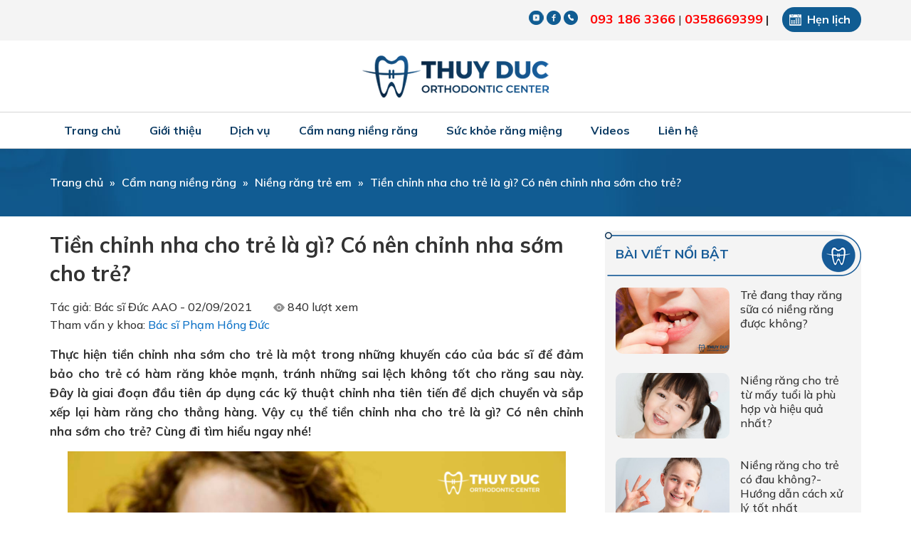

--- FILE ---
content_type: text/html; charset=UTF-8
request_url: https://bacsiducniengrang.com/tien-chinh-nha-cho-tre-3030/
body_size: 43692
content:
<!DOCTYPE html>
<html lang="vi" xmlns:fb="http://www.facebook.com/2008/fbml" prefix="og: http://ogp.me/ns#">
<head >
<meta charset="UTF-8" />
<title>Tiền chỉnh nha cho trẻ là gì? Có nên chỉnh nha sớm cho trẻ? - Bác sĩ Đức AAO</title> <meta name="robots" content="noodp,noydir"/>
<meta name="description" content="Thực hiện tiền chỉnh nha sớm cho trẻ là một trong những khuyến cáo của bác sĩ để đảm bảo cho trẻ có hàm răng khỏe mạnh, tránh những sai lệch không tốt cho răng sau này."/>
<link rel="canonical" href="https://bacsiducniengrang.com/tien-chinh-nha-cho-tre-3030/" />
<meta property="og:locale" content="vi_VN" />
<meta property="og:type" content="article" />
<meta property="og:title" content="Tiền chỉnh nha cho trẻ là gì? Có nên chỉnh nha sớm cho trẻ? - Bác sĩ Đức AAO" />
<meta property="og:description" content="Thực hiện tiền chỉnh nha sớm cho trẻ là một trong những khuyến cáo của bác sĩ để đảm bảo cho trẻ có hàm răng khỏe mạnh, tránh những sai lệch không tốt cho răng sau này." />
<meta property="og:url" content="https://bacsiducniengrang.com/tien-chinh-nha-cho-tre-3030/" />
<meta property="og:site_name" content="Bác sĩ Phạm Hồng Đức" />
<meta property="article:publisher" content="https://www.facebook.com/nhakhoathuyduc" />
<meta property="article:section" content="Niềng răng trẻ em" />
<meta property="article:published_time" content="2021-09-02T03:01:38+07:00" />
<meta property="article:modified_time" content="2023-12-01T06:53:43+07:00" />
<meta property="og:updated_time" content="2023-12-01T06:53:43+07:00" />
<meta property="og:image" content="https://bacsiducniengrang.com/wp-content/uploads/2021/08/first-e1630505196851.png" />
<meta name="twitter:card" content="summary"/>
<meta name="twitter:description" content="Thực hiện tiền chỉnh nha sớm cho trẻ là một trong những khuyến cáo của bác sĩ để đảm bảo cho trẻ có hàm răng khỏe mạnh, tránh những sai lệch không tốt cho răng sau này."/>
<meta name="twitter:title" content="Tiền chỉnh nha cho trẻ là gì? Có nên chỉnh nha sớm cho trẻ? - Bác sĩ Đức AAO"/>
<meta name="twitter:domain" content="Bác sĩ Phạm Hồng Đức"/>
<meta name="twitter:image:src" content="https://bacsiducniengrang.com/wp-content/uploads/2021/08/first-e1630505196851.png"/> <link rel='dns-prefetch' href='//s.w.org' />
<link rel="alternate" type="application/rss+xml" title="Dòng thông tin Bác sĩ Phạm Hồng Đức &raquo;" href="https://bacsiducniengrang.com/feed/" /> <link rel='https://api.w.org/' href='https://bacsiducniengrang.com/wp-json/' /> <link rel="alternate" type="application/json+oembed" href="https://bacsiducniengrang.com/wp-json/oembed/1.0/embed?url=https%3A%2F%2Fbacsiducniengrang.com%2Ftien-chinh-nha-cho-tre-3030%2F" />
<link rel="alternate" type="text/xml+oembed" href="https://bacsiducniengrang.com/wp-json/oembed/1.0/embed?url=https%3A%2F%2Fbacsiducniengrang.com%2Ftien-chinh-nha-cho-tre-3030%2F&#038;format=xml" />
<meta property="fb:app_id" content=""/>
<meta property="fb:admins" content=""/>
<meta property="og:locale" content="vi_VN" />
<meta property="og:locale:alternate" content="vi_VN" /> <link rel="icon" href="https://bacsiducniengrang.com/wp-content/themes/caia/images/favicon.ico" /> </script> <script>

  window.dataLayer = window.dataLayer || [];
  function gtag(){dataLayer.push(arguments);}
  gtag('js', new Date());

  gtag('config', 'UA-108857462-1');

</script>
 <script>

  window.dataLayer = window.dataLayer || [];
  function gtag(){dataLayer.push(arguments);}
  gtag('js', new Date());

  gtag('config', 'G-2C82EK4LFZ');

</script>
 <script>

  (function(i,s,o,g,r,a,m){i['GoogleAnalyticsObject']=r;i[r]=i[r]||function(){
  (i[r].q=i[r].q||[]).push(arguments)},i[r].l=1*new Date();a=s.createElement(o),
  m=s.getElementsByTagName(o)[0];a.async=1;a.src=g;m.parentNode.insertBefore(a,m)
  })(window,document,'script','https://www.google-analytics.com/analytics.js','ga');
 
 ga('create', 'UA-196994352-1', 'auto');
ga('send', 'pageview');

</script>
 <meta name="google-site-verification" content="fGgbLWfLHfElx-0jNDApMtMg6ttkv_8AF3nZOfsPl-w" />	<link rel="preconnect" href="https://fonts.gstatic.com"> <meta name='viewport' content='width=device-width, initial-scale=1, maximum-scale=1, user-scalable=no' /> <style> @font-face { font-family: 'Joyful'; src: url(https://bacsiducniengrang.com/wp-content/themes/caia/fonts/joyful.TTF);
} @font-face { font-family: 'avo'; src: url(https://bacsiducniengrang.com/wp-content/themes/caia/fonts/avo.ttf);
} @font-face { font-family: 'avob'; src: url(https://bacsiducniengrang.com/wp-content/themes/caia/fonts/avob.ttf);
} @font-face { font-family: 'avobi'; src: url(https://bacsiducniengrang.com/wp-content/themes/caia/fonts/avobi.ttf);
} @font-face { font-family: 'avoi'; src: url(https://bacsiducniengrang.com/wp-content/themes/caia/fonts/avoi.ttf);
} body,
h1,
h2,
h2 a,
h2 a:visited,
h3,
h4,
h5,
h6,
p,
select,
textarea { color: #333; font-family: 'Mulish', sans-serif; font-size: 16px; font-weight: 500; line-height: 1.618; margin: 0; padding: 0; text-decoration: none;
} blockquote,
input,
select,
textarea,
.author-box,
.sticky,
.taxonomy-description{ background-color: #f5f5f5; border: 1px solid #ddd;
} input,
label,
select,
textarea { color: #333; font-family: 'Mulish', sans-serif; font-size: 16px; font-weight: 500;
} li,
ol,
ul { margin: 0; padding: 0;
} ol li { list-style-type: decimal;
} strong,
b { font-weight: 700;
} a,
a:visited { color: #0d72c7; text-decoration: none; outline: none;
} a:hover { text-decoration: none; outline: none;
} a img { border: none; outline: none;
} body { background-color: #fff;
} ::-moz-selection { background-color: #0d72c7; color: #fff;
} ::selection { background-color: #0d72c7; color: #fff;
} .site-container { margin: 0 auto; width: 100%; padding: 0;
} .wrap { margin: 0 auto; width: 1170px; padding: 0;
} .content-before-header{ background: #f4f4f4;
} .content-before-header.f-head{ position: fixed; top: 0; left: 0; z-index: 8000;
} .content-before-header .widget_text{ float: right; margin: 10px 15px;
} .content-before-header .widget_text ul{ list-style: none;
} .content-before-header .widget_text ul li{ display: inline-block; } .content-before-header .widget_text ul li a{ color: #ff0000; font-size: 18px; font-weight: 700;
} .content-before-header .widget_text ul li:last-child{ background: url(https://bacsiducniengrang.com/wp-content/themes/caia/images/date.png) no-repeat left 10px center #105c92; color: #fff; font-weight: 700; padding: 5px 15px; padding-left: 35px; border-radius: 30px; margin-left: 15px; cursor: pointer;
} .content-before-header .widget_text:first-child{ float: left; margin: 15px;
} .content-before-header .widget_text:first-child p{ background: url(https://bacsiducniengrang.com/wp-content/themes/caia/images/location.png) no-repeat left center; padding-left: 20px;
} .content-before-header .widget_media_image{ float: right; margin: 15px 2px;
} .site-header { margin: 0 auto; height: 100px; width: 100%; float: left; background: #fff;
} .title-area { float: left; overflow: hidden; padding: 0; width: 100%; height: 100px;
} .site-title { font-family: 'Mulish', sans-serif; font-size: 36px; line-height: 1.35; margin: 0; text-transform: uppercase; float: left; width: 100%; height: 100%;
} .site-title a,
.site-title a:hover { color: #333; padding: 0; text-decoration: none; float: left; width: 100%; height: 100%; text-indent: -9999px; } .site-title img{ display: table; margin: 0 auto;
} .site-description { font-size: 13px; padding: 0; display: none;
} .site-header .widget-area { float: right; padding: 0; width: auto;
} .nav-primary{ float: left; width: 100%; height: 50px; border-top: 1px solid #d6d6d6; border-bottom: 1px solid #d6d6d6;
} .nav-primary.f-menu{ position: fixed; top: 57px; left: 0; z-index: 8000; background: #fff;
} .nav-primary .wrap{ width: 1140px;
} .menu-primary,
.menu-secondary,
.site-header .menu { clear: both; color: #333; font-size: 13px; margin: 0 auto; overflow: hidden; width: 100%;
} .menu-primary ul,
.menu-secondary ul,
.site-header .menu ul { float: left; width: 100%;
} .menu-primary li,
.menu-secondary li,
.site-header .menu li { float: left; list-style-type: none;
} .menu-primary a,
.menu-secondary a,
.site-header .menu a { color: #0d3c64; font-size: 16px; display: block; padding: 13px 20px 13px; position: relative; text-decoration: none; font-weight: 700;
} .menu-primary li a:active,
.menu-primary li a:hover,
.menu-primary .current_page_item a,
.menu-primary .current-cat a,
.menu-primary .current-menu-item a,
.menu-secondary li a:active,
.menu-secondary li a:hover,
.menu-secondary .current_page_item a,
.menu-secondary .current-cat a,
.menu-secondary .current-menu-item a,
.site-header .menu li a:active,
.site-header .menu li a:hover,
.site-header .menu .current_page_item a,
.site-header .menu .current-cat a,
.site-header .menu .current-menu-item a{ background-color: #0d3c64; color: #fff;
} .menu-primary li li a,
.menu-primary li li a:link,
.menu-primary li li a:visited,
.menu-secondary li li a,
.menu-secondary li li a:link,
.menu-secondary li li a:visited,
.site-header .menu li li a,
.site-header .menu li li a:link,
.site-header .menu li li a:visited { background: none; background-color: #0d3c64; border-bottom: 1px solid #fff; color: #fff; font-size: 16px; padding: 10px; position: relative; text-transform: none; width: 240px;
} .menu-primary li li a:active,
.menu-primary li li a:hover,
.menu-secondary li li a:active,
.menu-secondary li li a:hover,
.site-header .menu li li a:active,
.site-header .menu li li a:hover { background-color: #52acac; color: #fff;
} .menu-primary li ul,
.menu-secondary li ul,
.site-header .menu li ul { height: auto; left: -9999px; margin: 0 0 0 -1px; position: absolute; width: 160px; z-index: 9999;
} .menu-primary li ul a,
.menu-secondary li ul a,
.site-header .menu li ul a { width: 140px;
} .menu-primary li ul ul,
.menu-secondary li ul ul,
.site-header .menu li ul ul { margin: -36px 0 0 159px;
} .menu li:hover ul ul,
.menu li.sfHover ul ul { left: -9999px;
} .menu li:hover,
.menu li.sfHover { position: static;
} ul.menu li:hover>ul,
ul.menu li.sfHover ul,
.site-header .menu li:hover>ul,
.site-header .menu li.sfHover ul { left: auto;
} .menu-primary li a.sf-with-ul,
.menu-secondary li a.sf-with-ul,
.site-header .menu li a.sf-with-ul { padding-right: 25px;
} .menu li a .sf-sub-indicator,
.menu li li a .sf-sub-indicator,
.menu li li li a .sf-sub-indicator { background: url(https://bacsiducniengrang.com/wp-content/themes/caia/images/icon-plus.png) no-repeat; height: 16px; position: absolute; right: 8px; text-indent: -9999px; top: 10px; width: 16px;
} #wpadminbar li:hover ul ul { left: 0;
} .site-inner { margin: 0 auto; overflow: hidden; padding: 20px 0; width: 1170px;
} .home .site-inner,
.page-template-page-nhakhoathuyduc .site-inner{ padding: 0;
} .breadcrumb{ float: left; width: 100%; background: url(https://bacsiducniengrang.com/wp-content/themes/caia/images/bg1.jpg) no-repeat center center; padding: 35px 0; font-weight: 600; color: #fff;
} .breadcrumb .wrap{ width: 1140px;
} .breadcrumb a{ color: #fff; font-weight: 600;
} .breadcrumb .separator{ margin: 0 5px;
} .content-sidebar-wrap { float: left; width: 750px;
} .content-sidebar .content-sidebar-wrap,
.full-width-content .content-sidebar-wrap,
.sidebar-content .content-sidebar-wrap { width: 100%;
} .sidebar-content-sidebar .content-sidebar-wrap,
.sidebar-sidebar-content .content-sidebar-wrap { float: right;
} .content { float: left; padding: 0; width: 450px;
} .content-sidebar .content,
.sidebar-content .content { width: 750px; margin-left: 15px;
} .sidebar-content .content,
.sidebar-sidebar-content .content { float: right; margin-left: 0; margin-right: 15px;
} .full-width-content .content { width: 100%;
} .post { margin: 0 0 20px;
} .entry-content { overflow: hidden; text-align: justify;
} .entry-content p { margin: 0 0 15px; text-align: justify;
} blockquote { background: url(https://bacsiducniengrang.com/wp-content/themes/caia/images/blockquote.png) no-repeat; border: none; margin: 5px 5px 20px; padding: 25px 30px 5px 70px;
} blockquote p { color: #999; font-style: italic;
} p.subscribe-to-comments { padding: 20px 0 10px;
} .clear { clear: both;
} .clear-line { border-bottom: 1px solid #ddd; clear: both; margin: 0 0 25px;
} h1,
h2,
h2 a,
h2 a:visited,
h3,
h4,
h5,
h6 { font-family: 'Mulish', sans-serif; line-height: 1.35; margin: 0 0 10px;
} h1 { font-size: 18px;
} .taxonomy-description h1 { margin: 0;
} h2,
h2 a,
h2 a:visited { font-size: 16px;
} h2 a,
h2 a:visited { color: #333; font-family: 'Mulish', sans-serif;
} h2 a:hover { color: #0d72c7; text-decoration: none;
} .widget-area h2,
.widget-area h2 a { font-size: 14px; margin: 0 0 5px;
} h3 { font-size: 14px;
} h4 { font-size: 13px;
} .taxonomy-description h1,
.widget-area .widgettitle { background: url(https://bacsiducniengrang.com/wp-content/themes/caia/images/title.png) no-repeat center center; margin-bottom: 15px; padding: 18px 15px; color: #175b97; font-size: 18px; text-transform: uppercase; font-weight: 700;
} .widget-area .widgettitle p,
.widget-area .widgettitle a { color: #175b97; font-size: 18px; text-transform: uppercase; font-weight: 700; text-decoration: none;
} .entry-content ol,
.entry-content ul { margin: 0; padding: 0 0 15px; text-align: justify;
} .archive-page ul li,
.entry-content ul li { list-style-type: disc; margin: 0 0 10px 30px; padding: 0; text-align: justify;
} .entry-content ol li { margin: 0 0 0 35px;
} .archive-page ul ul,
.entry-content ol ol,
.entry-content ul ul { padding: 0;
} .entry-header .entry-meta { font-size: 13px; margin: -5px 0 15px;
} .entry-footer .entry-meta { border-top: 1px solid #ddd; clear: both; font-size: 13px; padding: 5px 0 0;
} img { height: auto; max-width: 100%;
} .avatar,
.featuredpage img,
.featuredpost img,
.post-image { background-color: #f5f5f5; border: 1px solid #ddd; padding: 4px;
} .author-box .avatar { background-color: #fff; float: left; margin: 0 10px 0 0;
} .post-image { margin: 0 10px 10px 0;
} .comment-list li .avatar { background-color: #fff; float: left; margin: 5px 10px 10px 0px;
} img.centered,
.aligncenter { display: block; margin: 0 auto 10px;
} img.alignnone { display: inline; margin: 0 0 10px;
} img.alignleft { display: inline; margin: 0 15px 10px 0;
} img.alignright { display: inline; margin: 0 0 10px 15px;
} .alignleft { float: left; margin: 0 15px 10px 0;
} .alignright { float: right; margin: 0 0 10px 15px;
} .wp-caption { padding: 0; text-align: center; width: auto !important;
} p.wp-caption-text { font-size: 13px; margin: 5px 0; text-align: center;
} .wp-smiley,
.wp-wink { border: none; float: none;
} .pagination { font-size: 16px; overflow: hidden; padding: 20px 0; width: 100%;
} .pagination li { display: inline;
} .pagination li a,
.pagination li.disabled,
.pagination li a:hover,
.pagination li.active a { border: 1px solid #d6d6d6; color: #333; padding: 8px 13px; border-radius: 3px;
} .pagination li a:hover,
.pagination li.active a { background: #175b97; border: 1px solid #175b97; color: #fff;
} .sidebar { display: inline; float: right; width: 360px; margin-right: 15px;
} .sidebar-secondary { float: left; width: 150px;
} .sidebar-content .sidebar-primary,
.sidebar-sidebar-content .sidebar-primary { float: left; margin-left: 15px; margin-right: 0;
} .content-sidebar-sidebar .sidebar-secondary { float: right;
} .sidebar p { font-size: inherit;
} .sidebar .widget { background-color: #f4f4f4; margin: 0 0 15px; padding: 0 0 15px; float: left; width: 100%; border-top-right-radius: 40px;
} .sidebar.widget-area ol,
.sidebar.widget-area ul,
.widget-area .textwidget,
.widget_tag_cloud div div { padding: 0 15px;
} .sidebar.widget-area ul li,
.footer-widgets .widget-area ul li { border-bottom: 1px solid #ddd; list-style-type: none; margin: 0 0 7px; padding: 0 0 5px; word-wrap: break-word;
} .sidebar.widget-area ul ul li { border: none; margin: 0;
} input[type="button"],
input[type="submit"] { background: #175b97; cursor: pointer; padding: 10px 20px; color: #fff; border-radius: 30px; border: none; -webkit-appearance: none;
} input:hover[type="button"],
input:hover[type="submit"] { text-decoration: none;
} .site-header .search-form { float: right; padding: 12px 0 0;
} .sidebar .search-form { padding: 5px 0 0 15px;
} .search-form input[type="search"] { margin: 10px -7px 0 0; padding: 6px 5px; width: 180px;
} .nav-primary .search-form input[type="search"] { background-color: #fff; margin: 2px -7px 0 0;
} .site-footer { float: left; clear: both; font-size: 16px; margin: 0 auto; overflow: hidden; width: 100%; background: #0b3356; color: #fff;
} .site-footer .wrap { overflow: hidden; padding: 0;
} .site-footer p { font-size: inherit; color: #fff; margin-bottom: 10px;
} .site-footer a,
.site-footer a:visited { color: #fff;
} .site-footer a:hover { color: #fff; text-decoration: none;
} .site-footer .widget{ float: left; width: calc(100% - 30px); margin: 50px 15px 35px; } .site-footer .widget:first-child{ } .site-footer .widget:first-child .fb_iframe_widget{ margin-bottom: 15px;
} .site-footer .widget_media_image img{ border-radius: 15px; width: 100%; display: block; margin: 0;
} .site-footer .widget .widgettitle{ font-size: 20px; color: #fff; font-weight: 600; text-transform: uppercase; border-bottom: 1px solid #548abb; padding-bottom: 10px; margin-bottom: 20px;
} .site-footer .widget ul{ padding-left: 20px; color: #548abb;
} .site-footer .widget ul li{ margin-bottom: 20px;
} .site-footer .widget ul li em{ color: #fff; font-style: normal;
} .site-footer .widget:first-child ul{ color: #fff; list-style: none; padding: 0;
} .site-footer .widget:first-child ul li{ margin-bottom: 10px;
} .site-footer .widget:first-child ul li{ background: url(https://bacsiducniengrang.com/wp-content/themes/caia/images/day.png) no-repeat left center; padding-left: 25px;
} .site-footer .widget:first-child ul li:first-child{ background: url(https://bacsiducniengrang.com/wp-content/themes/caia/images/local.png) no-repeat left center;
} .site-footer .widget:first-child ul li:nth-child(2){ background: url(https://bacsiducniengrang.com/wp-content/themes/caia/images/time.png) no-repeat left center;
} .site-footer .widget:first-child ul li:last-child{ background: url(https://bacsiducniengrang.com/wp-content/themes/caia/images/phone.png) no-repeat left center;
} .site-footer .widget iframe{ width: 100%; height: auto;
} .content-after-footer{ background: #175b97;
} .content-after-footer p{ margin: 15px; color: #fff; float: left;
} .content-after-footer ul{ list-style: none; padding: 0; float: right; margin: 15px;
} .content-after-footer ul li{ display: inline-block; border-left: 1px solid #fff; margin-left: 15px; padding-left: 15px;
} .content-after-footer ul li a{ color: #fff;
} .content-after-footer ul li:first-child{ border: none;
} .entry-comments,
#respond { margin: 0 0 15px; overflow: hidden; float: left; width: 100%;
} #author,
#comment,
#email,
#url { margin: 10px 0 0 0; padding: 10px; width: calc(100% - 22px); float: left; background: #fff;
} #comment { height: 90px; margin: 10px 0; width: calc(100% - 22px); background: #fff;
} input#submit { float: right;
} .ping-list { margin: 0 0 40px;
} .comment-list ol,
.ping-list ol { padding: 10px;
} .comment-list li,
.ping-list li { font-weight: bold; list-style-type: none; margin: 15px 0 5px; padding: 10px 15px;
} .comment-list li ul li { list-style-type: none; margin-right: 0; background: #fff;
} .comment-content{ display: table;
} .comment-author{ color: #006593; font-weight: 700;
} .comment-author .says{ color: #333; font-weight: 500;
} .comment-content p { font-size: 16px; margin: 0 0 15px;
} .comment-list cite,
.ping-list cite { font-style: normal;
} .comment-meta { font-size: 12px; margin: 0 0 5px;
} .comment-meta a{ color: #666;
} .comment-reply { font-size: 13px; font-weight: 300;
} .comment-reply a{ background: #175b97; color: #fff; padding: 5px 10px; border-radius: 5px;
} .nocomments { text-align: center;
} .entry-comments .pagination { display: block;
} .bypostauthor {
} .thread-alt,
.thread-even { background-color: #f5f5f5;
} .alt,
.depth-1,
.even { border: 1px solid #ddd;
} .slick-slider{ position: relative; display: block; -moz-box-sizing: border-box; box-sizing: border-box; -webkit-user-select: none; -moz-user-select: none; -ms-user-select: none; user-select: none; -webkit-touch-callout: none; -khtml-user-select: none; -ms-touch-action: pan-y; touch-action: pan-y; -webkit-tap-highlight-color: transparent;
} .slick-list{ position: relative; display: block; overflow: hidden; margin: 0; padding: 0;
} .slick-list:focus{ outline: none;
} .slick-list.dragging{ cursor: pointer; cursor: hand;
} .slick-slider .slick-track,
.slick-slider .slick-list{ -webkit-transform: translate3d(0, 0, 0); -moz-transform: translate3d(0, 0, 0); -ms-transform: translate3d(0, 0, 0); -o-transform: translate3d(0, 0, 0); transform: translate3d(0, 0, 0);
} .slick-track{ position: relative; top: 0; left: 0; display: block;
} .slick-track:before,
.slick-track:after{ display: table; content: '';
} .slick-track:after{ clear: both;
} .slick-loading .slick-track{ visibility: hidden;
} .slick-slide{ display: none; float: left; height: 100%; min-height: 1px; outline: none;
} [dir='rtl'] .slick-slide{ float: right;
} .slick-slide img{ display: block;
} .slick-slide.slick-loading img{ display: none;
} .slick-slide.dragging img{ pointer-events: none;
} .slick-initialized .slick-slide{ display: block;
} .slick-loading .slick-slide{ visibility: hidden;
} .slick-vertical .slick-slide{ display: block; height: auto; border: 1px solid transparent;
} .slick-arrow.slick-hidden { display: none;
} .slick-dots{ text-align: center; margin: 0 35px;
} .slick-dots li{ display: inline-block; width: 8px; height: 8px; margin: 0 5px; padding: 0; cursor: pointer;
} .slick-dots li button{ font-size: 0; line-height: 0; display: block; width: 8px; height: 8px; padding: 5px; border-radius: 100px; cursor: pointer; color: transparent; border: 0; outline: none; background: #d6d6d6;
} .slick-dots li button:hover,
.slick-dots li button:focus,
.slick-dots li.slick-active button{ background: #105c92;
} .youtube { background-color: #000; position: relative; padding-top: 56.25%; overflow: hidden; cursor: pointer;
} .youtube img { width: 100%; top: -16.82%; left: 0; opacity: 0.7;
} .youtube .play-button { width: 60px; height: 50px; background-color: #333; box-shadow: 0 0 30px rgba( 0,0,0,0.6 ); z-index: 1; opacity: 0.8; border-radius: 10px;
} .youtube:hover .play-button{ background-color: #dc2424;
} .youtube .play-button:before { content: ""; border-style: solid; border-width: 10px 0 10px 15px; border-color: transparent transparent transparent #fff; } .youtube img,
.youtube .play-button { cursor: pointer;
} .youtube img,
.youtube iframe,
.youtube .play-button,
.youtube .play-button:before { position: absolute;
} .youtube .play-button,
.youtube .play-button:before { top: 50%; left: 50%; transform: translate3d( -50%, -50%, 0 );
} .youtube iframe { height: 100%; width: 100%; top: 0; left: 0;
} .section,
.content-slider .sliders{ float: left; width: 100%;
} .content-slider img{ display: block; width: 100%; margin-bottom: 0;
} .content-slider .widget_custom_html{ float: left; width: 100%; background: #fff; padding: 40px 0;
} .content-slider .widget_custom_html .widget-wrap{ width: 750px; margin: 0 auto;
} .content-slider .widget_custom_html .textwidget{ float: left; width: 100%; } .content-slider video{ width: 100%; height: auto; display: block; object-fit: cover;
} .content-slider iframe{ width: 100%; height: 422px;
} .content-slider .slick-prev.slick-arrow{ background: url(https://bacsiducniengrang.com/wp-content/themes/caia/images/prev.png) no-repeat center center; height: 42px; width: 42px; position: absolute; left: 5%; top: 46%; z-index: 300; text-indent: -9999px; border: none; outline: none; cursor: pointer;
} .content-slider .slick-next.slick-arrow{ background: url(https://bacsiducniengrang.com/wp-content/themes/caia/images/next.png) no-repeat center center; height: 42px; width: 42px; position: absolute; right: 5%; top: 46%; z-index: 300; text-indent: -9999px; border: none; outline: none; cursor: pointer;
} .content-doctor{ background: url(https://bacsiducniengrang.com/wp-content/themes/caia/images/bg.jpg) no-repeat center center; height: 739px;
} .content-doctor .wrap{ position: relative;
} .content-doctor .caia_code_widget{ float: left; width: 100%; text-align: center; margin: 40px 0;
} .content-doctor .caia_code_widget .widgettitle{ font-size: 20px; color: #fff; text-transform: uppercase; margin-bottom: 15px;
} .content-doctor .caia_code_widget .widgettitle span{ color: #e7eff5; font-weight: 700; display: block; font-size: 30px;
} .content-doctor .caia_code_widget .widgettitle span:before{ width: 41px; height: 3px; background: #fff; display: inline-block; content: ""; margin: 0 15px 8px;
} .content-doctor .caia_code_widget .widgettitle span:after{ width: 41px; height: 3px; background: #fff; display: inline-block; content: ""; margin: 0 15px 8px;
} .content-doctor .caia_code_widget p{ color: #fff; padding: 0 250px;
} .content-doctor .widget_text .widgettitle{ color: #a2ccec; font-size: 48px; text-transform: uppercase; font-weight: 900; position: absolute; left: 65px; top: 260px; font-family: 'Anton', sans-serif;
} .content-doctor .widget_text:last-child .widgettitle{ right: 95px; left: auto;
} .content-doctor .widget_text ul{ list-style: none;
} .content-doctor .widget_text ul li{ color: #082848; width: 260px; position: absolute; line-height: 1.3;
} .content-doctor .widget_text:nth-child(2) ul li:first-child{ top: 345px; left: 40px;
} .content-doctor .widget_text:nth-child(2) ul li:nth-child(2){ top: 490px; left: 80px;
} .content-doctor .widget_text:nth-child(2) ul li:last-child{ top: 625px; left: 195px;
} .content-doctor .widget_text:last-child ul li:first-child{ top: 354px; right: 20px;
} .content-doctor .widget_text:last-child ul li:nth-child(2){ top: 495px; right: 60px;
} .content-doctor .widget_text:last-child ul li:last-child{ top: 625px; right: 195px;
} .content-learn,
.content-icon{ background: #f4f4f4;
} .content-learn .widget_text,
.content-icon .widget_text{ float: left; width: 100%; margin: 40px 0; text-align: center;
} .content-learn .widget_text .widgettitle{ font-size: 25px; color: #175b97; font-weight: 700; text-transform: uppercase; margin-bottom: 40px;
} .content-learn .widget_text .widgettitle span{ font-size: 16px; color: #333; font-weight: 400; text-transform: none; display: block;
} .content-learn .widget_text .textwidget{ float: left; width: 100%; } .content-icon .widget_text .textwidget{ float: left; width: 100%;
} .content-learn .widget_text .textwidget img{ display: inline-block; padding: 5px; border: 1px solid #d6d6d6;
} .content-icon .widget_text .textwidget p{ display: inline-block;
} .content-icon .widget_text .textwidget img{ display: inline-block; width: 262px; margin: 0 15px;
} .content-company .caia_code_widget{ float: left; width: 100%; margin: 40px 0; text-align: center; } .content-company .caia_code_widget .widgettitle{ font-size: 20px; color: #434343; text-transform: uppercase;
} .content-company .caia_code_widget p{ font-size: 25px; color: #175b97; font-weight: 700; text-transform: uppercase;
} .content-company .caia_code_widget p:before{ width: 41px; height: 3px; background: #175b97; display: inline-block; content: ""; margin: 0 15px 8px;
} .content-company .caia_code_widget p:after{ width: 41px; height: 3px; background: #175b97; display: inline-block; content: ""; margin: 0 15px 8px;
} .content-company .widget_text{ float: left; width: 555px; margin: 15px; background: #f4f4f4; border-radius: 30px; position: relative;
} .content-company .widget_text .widgettitle{ font-size: 25px; color: #fff; font-weight: 700; text-transform: uppercase; background: #105c92; padding: 5px 15px; border-radius: 0 0 20px 20px; display: table; position: absolute; top: -10px; left: 20px;
} .content-company .widget_text:nth-child(2) .widgettitle{ background: #77ab45;
} .content-company .widget_text:nth-last-child(2) .widgettitle{ background: #3d7fae;
} .content-company .widget_text:last-child .widgettitle{ background: #f7b73c;
} .content-company .widget_text:nth-child(2n){ clear: both;
} .content-company .widget_text .widget-wrap{ padding: 15px 20px; display: table;
} .content-company .widget_text img{ float: left; margin-right: 30px; border-radius: 20px; width: 230px; height: 230px; object-fit: cover; margin-bottom: 0; display: block;
} .content-company .widget_text p strong{ font-size: 18px; color: #105c92; text-transform: uppercase; border-top: 1px solid #d6d6d6; padding-top: 10px; margin: 15px 0; display: table;
} .content-product .caia_code_widget{ float: left; width: 100%; margin: 40px 0 25px; text-align: center;
} .content-product .caia_code_widget .widgettitle{ font-size: 20px; color: #333; text-transform: uppercase;
} .content-product .caia_code_widget p{ color: #175b97; font-size: 25px; text-transform: uppercase; font-weight: 700; padding: 0 250px;
} .content-product .caia_code_widget p:before{ width: 41px; height: 3px; background: #175b97; display: inline-block; content: ""; margin: 0 15px 8px;
} .content-product .caia_code_widget p:after{ width: 41px; height: 3px; background: #175b97; display: inline-block; content: ""; margin: 0 15px 8px;
} .content-product .image-upload{ float: left; width: 555px; margin: 15px; background: url(https://bacsiducniengrang.com/wp-content/themes/caia/images/bg4.png) no-repeat center center; height: 365px;
} .content-product .image-upload .title{ background: url(https://bacsiducniengrang.com/wp-content/themes/caia/images/title1.png) no-repeat center center; padding: 30px 0;
} .content-product .image-upload:nth-last-child(3) .title{ background: url(https://bacsiducniengrang.com/wp-content/themes/caia/images/title2.png) no-repeat center center; } .content-product .image-upload:nth-last-child(2) .title{ background: url(https://bacsiducniengrang.com/wp-content/themes/caia/images/title3.png) no-repeat center center; } .content-product .image-upload:last-child .title{ background: url(https://bacsiducniengrang.com/wp-content/themes/caia/images/title4.png) no-repeat center center; } .content-product .image-upload .alignleft{ margin: 6px 30px 10px 15px;
} .content-product .image-upload .noidung{ margin: 50px 30px 15px 15px;
} .content-product .image-upload .readmore{ margin-left: 60px; color: #333; text-decoration: underline;
} .content-product .image-upload .title a{ font-size: 20px; font-weight: 700; text-transform: uppercase; color: #fff; padding-left: 70px;
} .content-success{ background: url(https://bacsiducniengrang.com/wp-content/themes/caia/images/bg1.jpg) no-repeat center center; background-size: cover;
} .content-success .widgettitle{ text-align: center; color: #fff; font-size: 25px; font-weight: 700; text-transform: uppercase; margin: 40px 0;
} .content-success .widgettitle:before{ width: 41px; height: 3px; background: #fff; display: inline-block; content: ""; margin: 0 15px 8px;
} .content-success .widgettitle:after{ width: 41px; height: 3px; background: #fff; display: inline-block; content: ""; margin: 0 15px 8px;
} .content-success .sliders{ float: left; width: 100%;
} .content-success .widget_text{ margin: 0 15px 40px; width: 555px; float: left;
} .content-success .widget_text img{ display: block; margin-bottom: 15px; width: 100%;
} .content-success .widget_text p{ color: #fff;
} .content-success button.slick-prev.slick-arrow{ width: 42px; height: 42px; background: url(https://bacsiducniengrang.com/wp-content/themes/caia/images/prev1.png) no-repeat center center; position: absolute; left: 0; top: 40%; z-index: 300; outline: none; border: none; text-indent: -9999px;
} .content-success button.slick-next.slick-arrow{ width: 42px; height: 42px; background: url(https://bacsiducniengrang.com/wp-content/themes/caia/images/next1.png) no-repeat center center; position: absolute; right: 0; top: 40%; z-index: 300; outline: none; border: none; text-indent: -9999px;
} .content-clients{ background: #0b3356;
} .content-clients .widgettitle{ float: left; width: 100%; margin: 50px 0 0; text-align: center;
} .content-clients .widgettitle{ font-size: 20px; text-transform: uppercase; color: #333; margin-bottom: 20px;
} .content-clients .widgettitle span{ font-size: 25px; font-weight: 700; display: block; color: #175b97; line-height: 1;
} .content-clients .widgettitle,
.content-clients .widgettitle span{ color: #fff;
} .content-clients .sliders{ float: left; width: 100%;
} .content-clients .image-upload{ float: left; width: 360px; margin: 15px; position: relative; text-align: center;
} .content-clients .image-upload img{ display: block; width: 100%; margin: 0;
} .content-clients .image-upload .box{ position: absolute; bottom: 0; left: 0; background: rgb(0 0 0 / 70%); color: #fff; padding: 10px;
} .content-clients .image-upload .title,
.content-clients .image-upload .title a{ font-size: 17px; color: #80ce48; font-weight: 600; text-transform: uppercase;
} .content-clients .slick-dots{ margin: 0 0 50px;
} .content-new .caia-post-list-widget{ float: left; width: 100%; margin: 50px 0;
} .content-new .caia-post-list-widget .widgettitle a{ font-size: 25px; font-weight: 700; text-transform: uppercase; color: #175b97; } .content-new .caia-post-list-widget .main-posts{ float: left; width: 750px; margin: 0 15px; } .content-new .caia-post-list-widget .main-posts .post{ float: left; width: 100%; margin: 0;
} .content-new .caia-post-list-widget .main-posts .post a img{ width: 100%; display: block; margin-bottom: 15px;
} .content-new .caia-post-list-widget .main-posts .post .widget-item-title a{ font-weight: 700; color: #175b97; font-size: 18px; line-height: 1.3;
} .content-new .caia-post-list-widget ul{ float: right; width: 360px; margin: 0 15px; list-style: none;
} .content-new .caia-post-list-widget ul li{ float: left; width: 100%;
} .content-new .caia-post-list-widget ul li a img{ width: 140px;
} .content-new .caia-post-list-widget ul li a{ font-weight: 700; color: #175b97; font-size: 16px; line-height: 1.3; } .content-video .caia-post-list-widget{ float: left; width: 100%; margin: 40px 0;
} .content-video .caia-post-list-widget .main-posts{ float: left; width: 100%; } .content-video .caia-post-list-widget .post{ float: left; width: 360px; margin: 15px; border-radius: 15px; overflow: hidden;
} .content-video .caia-post-list-widget .post:first-child,
.content-video .caia-post-list-widget .post:nth-child(2){ width: 555px;
} .content-contact{ background: #f4f4f4;
} .home .content-contact{ background: none;
} .content-contact .widget_media_image{ float: left; width: 500px; margin: 50px 15px; text-align: center;
} .content-contact .widget_media_image img{ display: block; margin: 0; width: 100%;
} .content-contact .widget_text{ float: right; width: 610px; margin: 50px 15px; } .content-contact .widget_text .widgettitle{ font-size: 25px; font-weight: 700; display: block; color: #175b97; line-height: 1; margin-bottom: 30px; text-transform: uppercase;
} .content-new .caia-post-list-widget .widgettitle{ margin: 0 15px 30px;
} .content-contact .widget_text .textwidget p{ margin-bottom: 40px;
} .content-contact .widget_text .caldera-grid input[type="submit"],
.content-contact .widget_text .caldera-grid .datlich{ background: #175b97; text-transform: uppercase; color: #fff; font-weight: 600; padding: 15px 30px; text-align: center; border: none; border-radius: 30px; margin: 15px auto 0; line-height: 1; display: table;
} .datlich{ cursor: pointer;
} .popup-comment,
.content-popup-order{ position: fixed; width: 100%; height: 100%; background: rgba(0, 0, 0, 0.8); z-index: 2000; top: 0; left: 0; display: none;
} .popup-comment .box-comment,
.popup-comment .content-pop-up,
.content-popup-order .widget_text{ position: fixed; width: 580px; padding: 15px; margin: 0 auto; top: 25%; left: 0; right: 0; z-index: 3000; background: #fff;
} .content-popup-order .widget_text{ background: url(https://bacsiducniengrang.com/wp-content/themes/caia/images/doctor.jpg) no-repeat left bottom #fff; width: 400px; padding-left: 260px;
} .popup-comment .box-comment .close-popup-comment,
.popup-comment .content-pop-up .close-popup-comment,
.content-popup-order .widget_text .widgettitle{ position: absolute; font-size: 17px; color: #fff; height: 20px; width: 20px; padding: 0; margin: 0; border: 1px solid #fff; line-height: 20px; text-align: center; cursor: pointer; right: -21px; top: -21px;
} .popup-comment .box-comment input[type="submit"],
.popup-comment .content-pop-up input[type="submit"],
.content-popup-order .widget_text input[type="submit"]{ background: #105c92; border: none; color: #fff; text-transform: uppercase; font-weight: 700; cursor: pointer; padding: 10px 30px; -webkit-appearance: none; border-radius: 30px;
} .popup-comment .box-comment input[type="submit"],
.popup-comment .content-pop-up input[type="submit"],
.content-popup-order .widget_text input[type="submit"]{ display: table; margin: 10px auto 0;
} .popup-comment .box-comment p,
.popup-comment .content-pop-up p,
.content-popup-order .widget_text p{ float: left; width: 100%; margin-bottom: 10px;
} .content-popup-order .widget_text .col-sm-4{ width: 100%;
} .archive-heading a, .page h1.entry-title { font-weight: 700; font-size: 30px; text-transform: uppercase; color: #175b97; line-height: 1.2;
} .archive-heading{ margin: 20px 0; } .page h1.entry-title { text-align: center; margin: 20px 0;
} .left-contact,
.right-contact{ float: left; width: 555px; margin: 15px;
} .map-contact iframe{ display: block; margin: 0; width: 100%;
} .left-contact p,
.right-contact p{ margin-bottom: 15px;
} .left-contact h2,
.right-contact h2{ color: #333;
} .left-contact h2,
.right-contact h2{ font-size: 20px; font-weight: 700; text-transform: uppercase; color: #333; margin-bottom: 15px;
} .left-contact ul{ list-style: none; color: #333; padding: 0;
} .left-contact ul li{ background: url(https://bacsiducniengrang.com/wp-content/themes/caia/images/day.png) no-repeat left center; padding-left: 25px; padding-bottom: 0; border: none;	color: #333; margin-bottom: 15px;
} .left-contact ul li:first-child{ background: url(https://bacsiducniengrang.com/wp-content/themes/caia/images/local.png) no-repeat left center; } .left-contact ul li:nth-child(2){ background: url(https://bacsiducniengrang.com/wp-content/themes/caia/images/time.png) no-repeat left center; } .left-contact ul li:last-child{ background: url(https://bacsiducniengrang.com/wp-content/themes/caia/images/phone.png) no-repeat left center; } .archive .content .post,
.archive .content .fitwp_question{ float: left; width: 100%; height: auto; margin-bottom: 15px;
} .archive .content .post a img,
.archive .content .fitwp_question a img{ width: 263px; background: none; padding: 0; border: none; border-radius: 15px;
} .archive .content .post h2 a,
.archive .content .fitwp_question h2 a{ font-size: 20px; font-weight: 700; color: #113452;
} h1.entry-title{ font-size: 30px; color: #333; font-weight: 700; margin-bottom: 15px;
} .single .content .entry-content h2,
.page .content .entry-content h2{ font-size: 24px; color: #105c92; font-weight: 700; margin-bottom: 15px; } .single .content .entry-content h3,
.page .content .entry-content h3{ font-size: 20px; color: #333; font-weight: 700; margin-bottom: 15px; } .single .content .entry-content p,
.page .content .entry-content p,
.single .content .entry-content ul,
.page .content .entry-content ul,
.single .content .entry-content ol,
.page .content .entry-content ol,
.single .content .entry-content em,
.page .content .entry-content em,
.single .content .entry-content strong,
.page .content .entry-content strong,
.single .content .entry-content li,
.page .content .entry-content li,
.single .content .entry-content a,
.page .content .entry-content a{ font-size: 17px; } .single .content .entry-content iframe,
.page .content .entry-content iframe{ display: table; margin: 0 auto 15px;
} .single .content .entry-content table,
.page .content .entry-content table{ display: table; width: 100%; margin-bottom: 15px;
} .single .content .entry-content table,
.single .content .entry-content table td,
.single .content .entry-content table th,
.page .content .entry-content table,
.page .content .entry-content table td,
.page .content .entry-content table th{ border-collapse: collapse; padding: 10px; border: 1px solid #d6d6d6; text-align: left; vertical-align: top;
} .fitqa-ask-form label{ display: none;
} .single .answer-content { background: #f7f7f7; padding: 15px;
} .info-author{ float: left; width: 100%; margin-bottom: 10px; text-align: right;
} .yarpp-related,
.content-info-meta,
.list-question,
.fitqa-ask-form{ float: left; width: 100%; margin: 15px 0;
} .yarpp-related .title,
.binhluan,
.comment-reply-title,
.list-question .title{ font-weight: 700; font-size: 25px; color: #175b97; padding-left: 15px; border-left: 5px solid #175b97; line-height: 1.3; margin-bottom: 20px;
} .list-question ul{ padding-left: 15px; color: #175b97;
} .yarpp-related ul{ list-style: none;
} .single-fitwp_question .yarpp-related ul{ list-style: disc; padding-left: 15px; color: #175b97;
} .yarpp-related ul li{ float: left; width: 100%; margin-bottom: 10px;
} .yarpp-related ul li:last-child{ margin-bottom: 0;
} .yarpp-related ul li img{ width: 100px; border-radius: 5px;
} .yarpp-related ul li a{ font-size: 16px; color: #333; font-weight: 600;
} .sidebar .caia-post-list-widget .main-posts{ padding: 0 15px;
} .sidebar .caia-post-list-widget .main-posts .post{ margin-bottom: 10px;
} .sidebar .caia-post-list-widget .main-posts .post:last-child{ margin-bottom: 0;
} .sidebar .caia-post-list-widget .main-posts .post a img{ width: 160px; border-radius: 10px;
} .sidebar .caia-post-list-widget .main-posts .post .widget-item-title a,
.sidebar .caia-post-list-widget ul li a{ font-size: 16px; color: #333; line-height: 1.3; text-overflow: ellipsis; display: -webkit-box; -webkit-box-orient: vertical; -webkit-line-clamp: 4; overflow: hidden;
} .sidebar .caia-post-list-widget .main-posts.video .post .widget-item-title a{ background: url(https://bacsiducniengrang.com/wp-content/themes/caia/images/video.png) no-repeat top 15px left; padding: 10px 0; color: #175b97; font-weight: 700; padding-left: 35px;
} .sidebar .caia-post-list-widget .main-posts .post .youtube{ margin-bottom: 15px;
} .sidebar .caia-post-list-widget ul li,
.sidebar .widget_nav_menu ul li{ border: none; padding: 0; margin: 0 15px 15px; list-style-type: disc; color: #105c92; font-size: 17px;
} .sidebar .widget_nav_menu ul li a{ font-size: 16px; color: #333; line-height: 1.3; text-transform: uppercase;
} .sidebar .widget_nav_menu ul li a:hover,
.content-new .caia-post-list-widget ul li a:hover,
.sidebar .caia-post-list-widget .main-posts .post .widget-item-title a:hover, .sidebar .caia-post-list-widget ul li a:hover,
.yarpp-related ul li a:hover,
.archive .content .post h2 a:hover, .archive .content .fitwp_question h2 a:hover{ color: #51abab;
} .sidebar .widget_caldera_forms_widget .caldera-grid{ padding: 0 15px;
} .sidebar .widget_caldera_forms_widget .caldera-grid strong,
.content-single .widget_caldera_forms_widget .caldera-grid strong{ display: block; margin-bottom: 15px; text-align: center;
} .sidebar .widget_caldera_forms_widget .caldera-grid input[type="submit"]{ background: #175b97; cursor: pointer; padding: 10px 20px; color: #fff; border-radius: 30px; border: none; -webkit-appearance: none; display: table; margin: 0 auto; } .post-meta-tag{ float: left; width: 100%; margin-bottom: 15px;
} .content-single .widget_caldera_forms_widget{ float: left; background: #175b97; width: 100%; margin: 15px 0;
} .content-single .widget_caldera_forms_widget .caldera-grid{ padding: 15px; background: url(https://bacsiducniengrang.com/wp-content/themes/caia/images/doctor.png) no-repeat left bottom; background-size: 240px; padding-left: 220px;
} .content-single .widget_caldera_forms_widget .caldera-grid strong{ color: #fff;
} .content-single .widget_caldera_forms_widget .caldera-grid input[type="submit"]{ background: #69b830; cursor: pointer; padding: 10px 20px; color: #fff; border-radius: 30px; border: none; -webkit-appearance: none; display: table; margin: 0 auto; } .gallery .gallery-item{ float: left; margin: 5px;
} .gallery-columns-3 .gallery-item{ width: calc(33.3% - 10px); } .gallery-columns-2 .gallery-item{ width: calc(50% - 10px); } .gallery-columns-1 .gallery-item{ width: calc(100% - 10px); } .page-template-page-ketqua .gallery{ float: left; width: 100%;
} .content-slider-ld .sliders{ float: left; width: 100%;
} .content-slider-ld .sliders img{ width: 100%; display: block; margin: 0;
} .content-ld-1{ background: url(https://bacsiducniengrang.com/wp-content/themes/caia/images/bgld1.png) repeat-x top center #fff; background-size: 100% 200px; } .content-ld-1 .title-ld,
.content-ld-2 .title-ld{ font-size: 25px; text-transform: uppercase; margin: 30px 0 20px; text-align: center; color: #fff; line-height: 1.3;
} .content-ld-1 .title-ld span,
.content-ld-2 .title-ld span{ font-size: 30px; font-weight: 700; display: block;
} .content-ld-1 .content-ld{ width: 750px; display: table; margin: 0 auto; background: #fff; border-radius: 30px; box-shadow: 2px 2px 5px 0px #c2c2c2;
} .content-ld-1 .content-ld .ld-wrap{ padding: 15px 50px; display: table;
} .content-ld-1 .content-ld .box{ float: left; width: 100%; margin: 10px 0; padding: 25px 0; padding-left: 102px; background-position: left center; background-repeat: no-repeat; background-size: 72px;
} .content-ld-2{ background: url(https://bacsiducniengrang.com/wp-content/themes/caia/images/bgld2.jpg) no-repeat top 50px center;
} .content-ld-2 .title-ld{ color: #175b97;
} .content-ld-2 .content-ld-top{ border-bottom: 1px solid #d6d6d6; float: left; width: 100%;
} .content-ld-2 .content-ld-top .box{ float: left; width: 555px; margin: 15px; position: relative;
} .content-ld-2 .content-ld-top .box img{ width: 100%; margin: 0; display: block; border-radius: 10px;
} .content-ld-2 .content-ld-top .box .ld-wrap{ background: rgb(0 0 0 / 60%); position: absolute; left: 0; bottom: 0; padding: 15px;
} .content-ld-2 .content-ld-top .box .ld-wrap p{ color: #fff; font-size: 16px;
} .content-ld-2 .content-ld-top .box .ld-wrap p.title{ color: #f4c867; font-size: 20px; text-transform: uppercase; font-weight: 700; border-right: 1px solid #f4c867; padding: 25px 0; padding-right: 15px; margin-right: 15px; float: left;
} .content-ld-2 .content-ld-bottom{ margin-bottom: 50px; display: table;
} .content-ld-2 .content-ld-bottom .box{ float: left; width: 262px; margin: 15px;
} .content-ld-2 .content-ld-bottom .box img{ width: 100%; margin-bottom: 15px; display: block; border-radius: 10px; } .content-ld-2 .content-ld-bottom .box .title{ border-left: 5px solid #f4c867; padding-left: 15px; font-size: 20px; font-size: : 20px; color: #175b97; font-weight: 700;
} .content-ld-3{ background: url(https://bacsiducniengrang.com/wp-content/themes/caia/images/bgld3.jpg) no-repeat bottom center;
} .content-ld-3 .title-ld{ display: table; background: url(https://bacsiducniengrang.com/wp-content/themes/caia/images/titleld1.png) no-repeat center center; text-align: center; margin: 0 auto; margin-bottom: 30px; font-size: 25px; color: #f4c867; line-height: 1.3; padding: 40px 170px 60px;
} .content-ld-3 .title-ld strong{ font-size: 89px; background: -webkit-linear-gradient(#cf9c0f, #fee580, #cf9c0f); -webkit-background-clip: text; -webkit-text-fill-color: transparent; float: left; margin-right: 15px; font-weight: 700; line-height: 1; margin-top: -10px;
} .content-ld-3 .title-ld span{ display: block; color: #fff; text-transform: uppercase; font-size: 30px; width: 400px; font-weight: 700;
} .content-ld-3 .content-ld{ padding-bottom: 40px; display: table;
} .content-ld-3 .content-ld .box{ float: left; width: 555px; margin: 0 15px;
} .content-ld-3 .content-ld .box:nth-child(2n+1){ clear: both;
} .content-ld-3 .content-ld .box .ld-wrap{ padding: 15px 0; padding-left: 101px; background-position: top 15px left; background-repeat: no-repeat; background-size: 71px; } .content-ld-3 .content-ld .box p{ margin-bottom: 15px;
} .content-ld-3 .content-ld .box p strong{ color: #175b97; font-size: 20px; line-height: 1.3;
} .content-ld-4{ background: url(https://bacsiducniengrang.com/wp-content/themes/caia/images/bgld4.jpg) no-repeat center center; background-size: cover; position: relative;
} .content-ld-4:after{ background: url(https://bacsiducniengrang.com/wp-content/themes/caia/images/box.png) no-repeat center center; height: 168px; width: 187px; position: absolute; bottom: -40px; right: 5%; content: ""; z-index: 999999;
} .content-ld-4 .title-ld{ text-align: center; font-size: 30px; color: #fff; text-transform: uppercase; margin: 0 0 30px; font-weight: 700; line-height: 1;
} .content-ld-4 .title-ld span{ display: block; font-family: 'Joyful'; background: -webkit-linear-gradient(#cf9c0f, #fee580, #cf9c0f); -webkit-background-clip: text; -webkit-text-fill-color: transparent; font-size: 155px; font-weight: 400; text-transform: none; line-height: 1.3; margin-top: -70px; } .content-ld-4 .content-ld{ margin: 0 auto; width: 820px;
} .content-ld-4 .content-ld .box{ float: left; margin: 15px 15px 50px; text-align: center;
} .content-ld-4 .content-ld .box img{ display: inline-block; border-radius: 20px;
} .content-ld-4 .slick-prev.slick-arrow { background: url(https://bacsiducniengrang.com/wp-content/themes/caia/images/prev.png) no-repeat center center; height: 42px; width: 42px; position: absolute; left: -50px; top: 46%; margin: 0; z-index: 300; text-indent: -9999px; border: none; outline: none; cursor: pointer;
} .content-ld-4 .slick-next.slick-arrow { background: url(https://bacsiducniengrang.com/wp-content/themes/caia/images/next.png) no-repeat center center; height: 42px; width: 42px; position: absolute; right: -50px; top: 46%; margin: 0; z-index: 300; text-indent: -9999px; border: none; outline: none; cursor: pointer;
} .content-ld-5 .title-ld{ color: #175b97; font-size: 25px; display: table; border-bottom: 1px solid #d6d6d6; padding-bottom: 10px; line-height: 1.3; position: relative; margin: 30px 15px 15px;
} .content-ld-5 .title-ld span{ font-size: 30px; text-transform: uppercase; font-weight: 700; display: block;
} .content-ld-5 .title-ld:after{ content: ""; background: #f2be4c; width: 200px; height: 2px; position: absolute; bottom: 0; left: 0;
} .content-ld-5 .content-ld{ float: left; width: 100%;
} .content-ld-5 .content-ld .box{ border: 1px dashed #d6d6d6; float: left; width: 555px; margin: 60px 15px 15px; border-radius: 15px;
} .content-ld-5 .content-ld .box .ld-wrap{ padding: 20px 30px 40px; position: relative; display: table;
} .content-ld-5 .content-ld .box img{ width: 129px; height: 129px; object-fit: cover; border: 1px solid #d6d6d6; float: left; margin-right: 15px; border-radius: 100%; margin-top: -70px; margin-bottom: 15px;
} .content-ld-5 .content-ld .box .title{ font-size: 20px; color: #175b97; font-weight: 700; border-left: 3px solid #f2be4c; padding-left: 10px; display: table; line-height: 1;
} .content-ld-5 .content-ld .box .feed{ float: left; width: 100%; text-overflow: ellipsis; display: -webkit-box; -webkit-box-orient: vertical; -webkit-line-clamp: 4; overflow: hidden;
} .content-ld-5 .content-ld .box .feed.show{ -webkit-line-clamp: inherit; overflow: inherit; } .content-ld-5 .content-ld .box .feed span:before{ content: ""; width: 35px; height: 26px; margin-right: 15px; background: url(https://bacsiducniengrang.com/wp-content/themes/caia/images/top2.png) no-repeat center center; display: inline-block;
} .content-ld-5 .content-ld .box .feed span:after{ content: "[Xem thêm]"; color: #175b97; display: inline-block; position: absolute; right: 30px; bottom: 10px; cursor: pointer;
} .content-ld-5 .content-ld .box .feed.show span:after{ display: none;
} .content-ld-5 .slick-dots li button{ background: #ebebeb;
} .content-ld-5 .slick-dots li button:hover,
.content-ld-5 .slick-dots li button:focus,
.content-ld-5 .slick-dots li.slick-active button{ background: #105c92;
} .content-ld-6 .youtube{ position: unset; padding: 0; margin: 50px 15px; width: 750px; background: none; height: 421px;
} .content-ld-6 iframe{ opacity: 0.4; outline: none; cursor: pointer; width: 750px; height: 381px; margin: 20px 0; display: block; border-radius: 20px;
} .content-ld-6 .slick-center iframe{ opacity: 1; height: 421px; margin: 0;
} .content-ld-6 .video{ margin: 50px 15px;
} .content-ld-6 .slick-prev.slick-arrow,
.content-ld-6 .slick-next.slick-arrow{ display: none !important;
} .content-ld-7{ background: url(https://bacsiducniengrang.com/wp-content/themes/caia/images/bgld7.jpg) no-repeat center center; background-size: cover; border-bottom: 5px solid #cf9d11;
} .content-ld-7 .title-ld{ font-size: 30px; color: #fff; text-align: center; font-weight: 700; margin: 40px 0 80px; text-transform: uppercase;
} .content-ld-7 .content-ld { position: relative; padding-bottom: 80px;
} .content-ld-7 .content-ld .contact{ background: #fff; width: 600px; padding: 30px 30px 0; margin: 0 auto;
} .content-ld-7 .content-ld .contact p{ margin-bottom: 15px; text-align: center;
} .content-ld-7 .content-ld .contact p em{ padding: 10px; width: 400px; background: #165092; color: #fff; font-size: 20px; font-weight: 700; font-style: normal; display: table; margin: -60px auto 0; position: relative;
} .content-ld-7 .content-ld .contact p em:before{ background: url(https://bacsiducniengrang.com/wp-content/themes/caia/images/top1.png) no-repeat center center; width: 63px; height: 37px; position: absolute; right: -17px; top: -37px; content: "";
} .content-ld-7 .content-ld .contact p em:after{ background: url(https://bacsiducniengrang.com/wp-content/themes/caia/images/bottom1.png) no-repeat center center; width: 63px; height: 37px; position: absolute; left: -12px; bottom: -35px; content: "";
} .content-ld-7 .content-ld .contact input[type="submit"]{ background: #175b97; color: #fff; text-transform: uppercase; display: table; margin: 0 auto; padding: 10px 30px; border-radius: 30px;
} .content-ld-7 .content-ld .image-1{ position: absolute; left: 0; bottom: 0; margin: 0; display: block;
} .content-ld-7 .content-ld .image-2{ position: absolute; right: 0; bottom: 0; margin: 0; display: block;
} .tralois{ background: #175b97; padding: 5px 15px; border-radius: 5px; color: #fff; font-weight: 700; display: table;
} .content-ldivi-1{ background: url(https://bacsiducniengrang.com/wp-content/themes/caia/images/bg-invi1.jpg) no-repeat center center;
} .content-ldivi-1 .title-ld{ color: #f0bc48; font-size: 31px; font-family: 'avob'; margin: 50px 0; text-align: center; background: url(https://bacsiducniengrang.com/wp-content/themes/caia/images/title-invi1.png) no-repeat center bottom; padding-bottom: 150px;
} .content-ldivi-1 .title-ld span{ color: #175b97; display: block; margin-left: 150px; transform: rotate(1deg);
} .content-ldivi-1 .title-ld strong{ transform: rotate(358deg); display: block;
} .content-ldivi-1 .box{ float: left; width: 203px; margin: 15px; text-align: center;
} .content-ldivi-1 .box img{ width: 100%; display: block; margin-bottom: 15px; border-radius: 15px; box-shadow: 3px 4px #c8dff6;
} .content-ldivi-1 .box p{ line-height: 1.3; background: #c8dff6; padding: 15px; border-radius: 10px; height: 60px;
} .content-ldivi-2{ background: url(https://bacsiducniengrang.com/wp-content/themes/caia/images/bg-invi2.jpg) no-repeat center center;
} .content-ldivi-2 .content-ld-top,
.content-ldivi-2 .content-ld-bottom{ float: left; width: 555px; margin: 50px 15px;
} .content-ldivi-2 .content-ld-bottom{ padding-top: 30px;
} .content-ldivi-2 .title-ld{ font-size: 34px; color: #f0bc48; font-family: 'avob'; margin-bottom: 50px;
} .content-ldivi-2 .title-ld span{ display: block; border: 2px solid #f0bc48; border-radius: 0 30px 30px 0; border-left: none; color: #175b97; text-transform: uppercase; padding: 2px 15px 2px 0; text-shadow: 0px 3px 2px rgb(133 244 255 / 75%);
} .content-ldivi-2 .box{ float: left; width: 262px; margin-bottom: 15px; text-align: center;
} .content-ldivi-2 .content-ld-bottom .box:nth-child(2n),
.content-ldivi-2 .content-ld-top .box:nth-child(2n+1){ float: right;
} .content-ldivi-2 .content-ld-bottom .box:nth-child(2n+1){ clear: both;
} .content-ldivi-2 .content-ld-bottom .box img,
.content-ldivi-2 .content-ld-top .box img{ width: 100%; margin-bottom: 10px; display: block;
} .content-ldivi-2 .box .title{ font-size: 20px; color: #175b97; font-weight: 700; display: inline-block;
} .content-ldivi-2 .content-ld-top .box .title{ margin-bottom: 15px;
} .content-ldivi-2 .box .title:before,
.content-ldivi-2 .box .title:after{ content: ""; width: 2px; height: 12px; display: inline-block; background: #f4c867; margin: 0 10px;
} .content-ldivi-3{ background: url(https://bacsiducniengrang.com/wp-content/themes/caia/images/bg-invi3.jpg) no-repeat center center; background-size: cover;
} .content-ldivi-3 .box{ float: left; margin: 50px 15px 0; width: calc(100% - 30px);
} .content-ldivi-3 .box:last-child{ margin-bottom: 50px;
} .content-ldivi-3 .box:first-child .title-ld{ font-size: 35px; color: #f0bc48; font-family: 'avob'; margin-bottom: 30px; display: table;
} .content-ldivi-3 .box:first-child .title-ld span{ display: block; border: 2px solid #f0bc48; border-radius: 0 30px 30px 0; border-left: none; color: #175b97; text-transform: uppercase; padding: 2px 15px 2px 0; text-shadow: 0px 3px 2px rgb(133 244 255 / 75%);
} .content-ldivi-3 .box:last-child .title-ld{ font-size: 35px; color: #f0bc48; font-family: 'avob'; margin-bottom: 50px; text-align: center;
} .content-ldivi-3 .box:last-child .title-ld span{ display: table; background: #175b97; position: relative; padding: 10px 80px 10px 30px; border-radius: 30px; color: #fff; margin: 0 auto; line-height: 1.3;
} .content-ldivi-3 .box:last-child .title-ld span:after{ position: absolute; top: -30px; right: -50px; content: ""; display: table; height: 112px; width: 112px; background: url(https://bacsiducniengrang.com/wp-content/themes/caia/images/bs-invi.png) no-repeat center center;
} .content-ldivi-3 .box:last-child .title-ld strong{ font-family: 'joyful'; color: #434343; font-size: 74px; display: block; line-height: 0.7; font-weight: 400;
} .content-ldivi-3 .box:first-child .content img{ float: right; margin-top: -150px; width: 455px;
} .content-ldivi-3 .box:first-child .content img{ float: left; width: 455px;
} .content-ldivi-3 .box:first-child .content ul{ list-style: none; float: left; width: 655px;
} .content-ldivi-3 .box:last-child .content ul{ list-style: none; float: right; width: 655px;
} .content-ldivi-3 .box .content ul li{ display: inline-block; padding: 5px 0; padding-left: 70px; margin: 15px 0; position: relative;
} .content-ldivi-3 .box .content ul li:after{ background: url(https://bacsiducniengrang.com/wp-content/themes/caia/images/line-invi.png) repeat-y left center; content: ""; height: 50px; width: 3px; position: absolute; left: 25px; bottom: -40px;
} .content-ldivi-3 .box:first-child ul li:after{ left: 34px;
} .content-ldivi-3 .box:first-child ul li{ padding: 15px 0; padding-left: 80px; font-size: 15px;
} .content-ldivi-3 .box .content ul li strong{ font-size: 20px; font-weight: 700; display: block;
} .content-ldivi-3 .box:last-child ul li{ background: url(https://bacsiducniengrang.com/wp-content/themes/caia/images/li-invi-1.png) no-repeat top 10px left;
} .content-ldivi-3 .box:first-child ul li{ background: url(https://bacsiducniengrang.com/wp-content/themes/caia/images/i2-invi.png) no-repeat top 10px left;
} .content-ldivi-3 .box:first-child ul li:first-child{ background: url(https://bacsiducniengrang.com/wp-content/themes/caia/images/i1-invi.png) no-repeat top 10px left;
} .content-ldivi-3 .box:first-child ul li:last-child{ background: url(https://bacsiducniengrang.com/wp-content/themes/caia/images/i3-invi.png) no-repeat top 10px left;
} .content-ldivi-4{ background: url(https://bacsiducniengrang.com/wp-content/themes/caia/images/bg-invi1.jpg) no-repeat center center;
} .content-ldivi-3 .box ul li:last-child:after{ display: none;
} .content-ldivi-4 .title-ld{ font-size: 35px; color: #f0bc48; font-family: 'avob'; margin: 50px 15px;
} .content-ldivi-4 .title-ld span{ display: table; border: 2px solid #f0bc48; border-radius: 0 30px 30px 0; border-left: none; color: #175b97; font-size: 40px; text-transform: uppercase; padding: 0 15px 0 0; text-shadow: 0px 3px 2px rgb(133 244 255 / 75%);
} .content-ldivi-4 .box{ float: left; width: 360px; margin: 15px 15px 50px;
} .content-ldivi-4 .box img{ width: 100%; display: block; margin: 0; border: 1px solid #d6d6d6; border-radius: 10px;
} .content-ldivi-4 .slick-dots li button{ background: #175b97;
} .content-ldivi-4 .slick-dots li button:hover, .content-ldivi-4 .slick-dots li button:focus, .content-ldivi-4 .slick-dots li.slick-active button { background: #f4c867;
} .content-ldivi-5{ background: url(https://bacsiducniengrang.com/wp-content/themes/caia/images/bg-invi5.jpg) no-repeat center center;
} .content-ldivi-5 .title-ld{ text-align: center; display: block; margin: 40px 0; font-size: 40px; color: #f0bc48; text-transform: uppercase; font-family: 'avob';
} .content-ldivi-5 .title-ld span{ display: block; color: #175b97; text-transform: none; text-shadow: 0px 3px 2px rgba(133, 244, 255, 0.75);
} .content-ldivi-5 .box{ margin: 15px 250px; text-align: center; background: url(https://bacsiducniengrang.com/wp-content/themes/caia/images/note-invi5.png) no-repeat bottom center; padding-bottom: 80px;
} .content-ldivi-5 .box img{ display: table; width: 100px; object-fit: cover; height: 100px; border: 5px solid #e4e4e4; border-radius: 100%; margin: 0 auto 25px;
} .content-ldivi-5 .box .title{ font-size: 25px; color: #175b97; font-weight: 700; display: inline-block;
} .content-ldivi-5 .box .title:before,
.content-ldivi-5 .box .title:after{ content: ""; width: 2px; height: 12px; display: inline-block; background: #f4c867; margin: 0 10px;
} .content-ldivi-5 .box .feed{ display: block; margin-top: 30px;
} .content-ldivi-5 .box .feed:after{ content: ""; height: 50px; width: 2px; background: #175b97; display: table; margin: 15px auto;
} .content-ldivi-5 button.slick-prev.slick-arrow{ background: url(https://bacsiducniengrang.com/wp-content/themes/caia/images/prev.png) no-repeat center center; height: 42px; width: 42px; position: absolute; left: 100px; top: 40%; z-index: 200; text-indent: -9999px; border: none; outline: none; cursor: pointer; border-radius: 100%;
} .content-ldivi-5 button.slick-next.slick-arrow{ background: url(https://bacsiducniengrang.com/wp-content/themes/caia/images/next.png) no-repeat center center; height: 42px; width: 42px; position: absolute; right: 100px; top: 40%; z-index: 200; text-indent: -9999px; border: none; outline: none; cursor: pointer; border-radius: 100%;
} .content-ldivi-7{ overflow: hidden;
} .content-ldivi-7 .content-ld{ margin: 0 15px; position: relative; padding: 30px 0 80px; float: left; width: calc(100% - 30px);
} .content-ldivi-7 .content-ld .contact{ border: 2px solid #f0bc48; float: left; width: 590px; padding: 30px;
} .content-ldivi-7 .content-ld .contact p strong{ font-size: 25px; color: #434343; font-family: 'avob'; text-transform: uppercase; margin: 0 auto 30px; display: table;
} .content-ldivi-7 .content-ld .contact input{ background: #f4f4f4; height: 40px;
} .content-ldivi-7 .content-ld .contact textarea{ background: #f4f4f4; height: 124px;
} .content-ldivi-7 .content-ld .contact input[type="submit"]{ width: 100%; background: #f4c867; text-align: center; font-weight: 700; text-transform: uppercase; color: #434343; border: none; padding: 10px 0; height: 50px;
} .content-ldivi-7 .content-ld .banner{ float: right; width: 486px;
} .content-ldivi-7 .content-ld .image-1{ position: absolute; left: -200px; bottom: 0; margin: 0; display: block;
} .content-ldivi-7 .content-ld .image-2{ position: absolute; right: -200px; bottom: 0; margin: 0; display: block;
} .content-lddv-1{ background: url(https://bacsiducniengrang.com/wp-content/themes/caia/images/bg-dv1.jpg) no-repeat center center; background-size: cover;
} .content-lddv-1 .left{ float: left; width: 555px; text-transform: uppercase; text-align: center; margin: 50px 15px 0;
} .content-lddv-1 .left h2{ color: #1c4c95; font-weight: 700; font-size: 40px;
} .content-lddv-1 .left h2 em{ color: #1c4c95; font-weight: 400; font-size: 27px; display: block; font-style: normal;
} .content-lddv-1 .left p{ font-size: 20px;
} .content-lddv-1 .left p em{ font-style: normal; display: block;
} .content-lddv-1 .left p img{ display: table; margin: 20px auto 0;
} .content-lddv-1 .right{ float: right; width: 555px; margin: 50px 15px 0; text-align: left;
} .content-lddv-1 .right img{ display: block; margin: 0;
} .blue-lddv{ background: url(https://bacsiducniengrang.com/wp-content/themes/caia/images/bg-dv2.jpg) no-repeat top center #0e2b67;
} .content-lddv-2 .box{ display: table; width: 100%; position: relative; margin: 50px 0;
} .content-lddv-2 p img{ display: block; width: 100%; margin: 0;
} .content-lddv-2 ul{ list-style: none;
} .content-lddv-2 ul li{ width: 300px; position: absolute; color: #fff; text-align: center; line-height: 1.3;
} .content-lddv-2 ul li strong{ display: block; color: #ffcd42; text-transform: uppercase; font-weight: 700; font-size: 18px; margin-bottom: 10px;
} .content-lddv-2 ul li:nth-child(1){ top: 43px; left: 15px;
} .content-lddv-2 ul li:nth-child(2){ top: 180px; left: 0;
} .content-lddv-2 ul li:nth-child(3){ top: 355px; left: 0;
} .content-lddv-2 ul li:nth-child(4){ top: 40px; right: 0;
} .content-lddv-2 ul li:nth-child(5){ top: 165px; right: 0;
} .content-lddv-2 ul li:nth-child(6){ top: 305px; right: 0;
} .content-lddv-3 .box{ float: left; width: 100%; text-align: center; margin: 50px 0;
} .content-lddv-3 h2{ font-size: 40px; text-transform: uppercase; font-weight: 700; color: #fff;
} .content-lddv-3 h2 strong{ display: block;
} .content-lddv-3 p em{ display: table; margin: 0 auto 40px; color: #46a5fc; width: 320px; font-style: normal;
} .content-lddv-3 p a{ background-image: linear-gradient(to right, #daaa3c , #eed893); padding: 8px 25px; font-size: 20px; text-transform: uppercase; font-weight: 700; color: #0e2b67; display: table; margin: 0 auto; border-radius: 5px;
} .content-lddv-3 .gallery{ float: left; width: 100%; margin: 0 0 40px; text-align: center;
} .content-lddv-3 .gallery .gallery-item{ float: left; width: calc(20% - 30px); margin: 5px 15px; text-align: center;
} .content-lddv-3 .gallery .gallery-item img{ border-radius: 10px; } .content-lddv-4{ background: url(https://bacsiducniengrang.com/wp-content/themes/caia/images/bg-dv3.jpg) no-repeat center center; background-size: cover;
} .content-lddv-4 .box{ margin: 50px 0 0;
} .content-lddv-4 h2{ background: url(https://bacsiducniengrang.com/wp-content/themes/caia/images/bottomdv.png) no-repeat bottom center; padding-bottom: 35px; font-size: 30px; font-weight: 700; text-transform: uppercase; color: #1c4c95; line-height: 1.3; text-align: center; margin-left: 150px;
} .content-lddv-4 h2 strong{ display: block;
} .content-lddv-4 p img{ display: table; margin: -130px auto 0; position: relative; z-index: 1;
} .content-lddv-5{ background: url(https://bacsiducniengrang.com/wp-content/themes/caia/images/bg-dv4.jpg) no-repeat center center; background-size: cover; margin-top: -100px;
} .content-lddv-5 .box{ margin: 50px auto; display: block; width: 100%; padding-top: 100px;
} .content-lddv-5 h2{ font-size: 30px; font-weight: 700; text-transform: uppercase; color: #fff; margin-bottom: 50px; text-align: center;
} .content-lddv-5 ul{ float: left; width: 410px; margin: 0 15px; list-style: none; color: #fff; padding-top: 40px;
} .content-lddv-5 ul li{ background: url(https://bacsiducniengrang.com/wp-content/themes/caia/images/idv1.png) no-repeat left center; line-height: 1.3; color: #fff; margin: 15px 0; padding: 15px 0; padding-left: 100px;
} .content-lddv-5 ul li:nth-child(2){ background: url(https://bacsiducniengrang.com/wp-content/themes/caia/images/idv2.png) no-repeat left center; } .content-lddv-5 ul li:nth-child(3){ background: url(https://bacsiducniengrang.com/wp-content/themes/caia/images/idv3.png) no-repeat left center; } .content-lddv-5 ul li:nth-child(4){ background: url(https://bacsiducniengrang.com/wp-content/themes/caia/images/idv4.png) no-repeat left center; } .content-lddv-5 ul li:nth-child(5){ background: url(https://bacsiducniengrang.com/wp-content/themes/caia/images/idv5.png) no-repeat left center; } .content-lddv-5 ul li:nth-child(6){ background: url(https://bacsiducniengrang.com/wp-content/themes/caia/images/idv6.png) no-repeat left center; } .content-lddv-5 p img{ float: right; margin: 0 15px;
} .content-lddv-6{ background: url(https://bacsiducniengrang.com/wp-content/themes/caia/images/bg-dv5.jpg) no-repeat center center; background-size: cover;
} .content-lddv-6 .right{ float: left; width: 360px; margin: 50px 15px 0; text-align: center;
} .content-lddv-6 .right img{ display: block; margin: 0 auto; position: relative; z-index: 1; margin-top: -100px;
} .content-lddv-6 .left{ float: right; width: 750px; margin: 50px 15px 0; text-align: center;
} .content-lddv-6 .left h2{ font-size: 30px; font-weight: 700; text-transform: uppercase; color: #fff; margin-bottom: 15px; text-align: center; line-height: 1.3; } .content-lddv-6 .left h2 strong{ display: block; font-style: normal;
} .content-lddv-6 .left p strong{ font-size: 86px; color: #fff; font-weight: 900; display: inline-block; margin-bottom: 10px; line-height: 1; text-transform: uppercase;
} .content-lddv-6 .left p em{ font-size: 30px; color: #ffc84a; font-weight: 700; font-style: normal; display: inline-block; margin-bottom: 15px;
} .content-lddv-6 .left ul{ list-style: none; width: 555px; display: table; margin: 0 auto; text-align: left;
} .content-lddv-6 .left ul li{ background: url(https://bacsiducniengrang.com/wp-content/themes/caia/images/lidv.png) no-repeat left center; color: #fff; margin: 10px 0; padding: 5px 0; padding-left: 50px; color: #fff; font-size: 18px;
} .content-lddv-7{ background: #f3f3f3; padding: 50px 0;
} .content-lddv-7 h2,
.content-lddv-8 h2{ font-size: 30px; text-transform: uppercase; line-height: 1.3; font-weight: 700; color: #1c4c95; margin-bottom: 20px; text-align: center;
} .content-lddv-7 h2 strong,
.content-lddv-8 h2 strong{ display: block;
} .content-lddv-7 p em{ font-style: normal; font-weight: 700; text-transform: uppercase; font-size: 30px; color: #1f4c8f; display: table; margin: 0 auto; border-bottom: 1px solid #1f4c8f; border-top: 1px solid #1f4c8f; padding: 10px 0; position: relative;
} .content-lddv-7 p em:after{ content: ""; background: url(https://bacsiducniengrang.com/wp-content/themes/caia/images/bottomdv.png) no-repeat bottom center; display: table; margin: 0 auto; width: 43px; height: 22px; position: absolute; bottom: -43px; left: 0; right: 0;
} .content-lddv-7 .gallery{ float: left; width: 100%; margin: 50px 0 40px;
} .content-lddv-7 .gallery-item{ float: left; width: calc(25% - 30px); text-align: center; margin: 5px 15px;
} .content-lddv-7 .gallery-item img{ display: inline-block; margin-bottom: 15px;
} .content-lddv-7 .gallery-item .wp-caption-text{ font-size: 18px; color: #1c4c95;
} .content-lddv-7 p a { background-image: linear-gradient(to right, #daaa3c , #eed893); padding: 8px 25px; font-size: 20px; text-transform: uppercase; font-weight: 700; color: #0e2b67; display: table; margin: 0 auto; border-radius: 5px;
} .content-lddv-8{ padding: 50px 0; background: #fff;
} .content-lddv-8 h2{ margin-bottom: 50px;
} .content-lddv-9{ background: url(https://bacsiducniengrang.com/wp-content/themes/caia/images/bg-dv6.jpg) no-repeat center center; background-size: cover; padding: 50px 0;
} .content-lddv-9 h2{ font-size: 30px; text-transform: uppercase; line-height: 1.3; font-weight: 700; color: #fff; margin-bottom: 50px; text-align: center;
} .content-lddv-9 h2 strong{ color: #ffd064;
} .content-lddv-9 .images{ margin: 0 15px 15px; text-align: center;
} .content-lddv-9 button.slick-prev.slick-arrow { background: url(https://bacsiducniengrang.com/wp-content/themes/caia/images/prev.png) no-repeat center center; height: 42px; width: 42px; position: absolute; left: 0; top: 44%; z-index: 200; text-indent: -9999px; border: none; outline: none; cursor: pointer; border-radius: 100%; opacity: 0.5;
} .content-lddv-9 button.slick-next.slick-arrow { background: url(https://bacsiducniengrang.com/wp-content/themes/caia/images/next.png) no-repeat center center; height: 42px; width: 42px; position: absolute; right: 0; top: 44%; z-index: 200; text-indent: -9999px; border: none; outline: none; cursor: pointer; border-radius: 100%; opacity: 0.5;
} .content-lddv-10{ background: url(https://bacsiducniengrang.com/wp-content/themes/caia/images/bg-dv7.jpg) no-repeat center center; background-size: cover; padding: 50px 0;
} .content-lddv-10 h2 { font-size: 30px; text-transform: uppercase; line-height: 1.3; font-weight: 700; color: #fff; margin-bottom: 50px; text-align: center;
} .content-lddv-10 h2 strong{ display: block;
} .content-lddv-10 .box{ margin: 0 15px; text-align: center;
} .content-lddv-10 .box img{ width: 150px; height: 150px; display: inline-block; border-radius: 100%; border: 1px solid #fff; margin-bottom: 15px; object-fit: cover;
} .content-lddv-10 .box .title{ font-size: 20px; text-transform: uppercase; color: #fff; font-weight: 600; border-left: 2px solid #ffc84a; border-right: 2px solid #ffc84a; line-height: 1; display: table; padding: 0 10px; margin: 0 auto 40px;
} .content-lddv-10 .box .feed{ background: url(https://bacsiducniengrang.com/wp-content/themes/caia/images/notedv.png) no-repeat top center; padding-top: 60px; margin: 0 150px; color: #fff;
} .content-lddv-10 button.slick-prev.slick-arrow { background: url(https://bacsiducniengrang.com/wp-content/themes/caia/images/next.png) no-repeat center center; height: 42px; width: 42px; position: absolute; left: 0; top: 40%; z-index: 200; text-indent: -9999px; border: none; outline: none; cursor: pointer; border-radius: 100%; opacity: 0.5;
} .content-lddv-10 button.slick-next.slick-arrow { background: url(https://bacsiducniengrang.com/wp-content/themes/caia/images/next.png) no-repeat center center; height: 42px; width: 42px; position: absolute; right: 0; top: 40%; z-index: 200; text-indent: -9999px; border: none; outline: none; cursor: pointer; border-radius: 100%; opacity: 0.5;
} .content-lddv-11 .box{ display: block; margin: 50px 15px;
} .content-lddv-11 .caldera-grid{ background: url(https://bacsiducniengrang.com/wp-content/themes/caia/images/bg-dv8.jpg) no-repeat center center; background-size: cover; padding: 40px 150px; display: block; border-radius: 10px;
} .content-lddv-11 .caldera-grid h2{ font-size: 30px; text-transform: uppercase; line-height: 1.3; font-weight: 700; color: #fff; margin-bottom: 50px; text-align: center;
} .content-lddv-11 .caldera-grid h2 strong{ display: block; color: #eba911;
} .content-lddv-11 .caldera-grid input[type="submit"]{ background-image: linear-gradient(to right, #daaa3c , #eed893); padding: 8px 25px; font-size: 20px; text-transform: uppercase; font-weight: 700; color: #0e2b67; display: table; margin: 0 auto; border-radius: 5px; } body #toc_container{ background: #F4F7FC; border: none; width: 100%;
} body #toc_container p.toc_title{ text-align: left; background: url(https://bacsiducniengrang.com/wp-content/themes/caia/images/toc.svg) no-repeat left center; padding-left: 35px; font-family: 'Playfair Display', serif; font-weight: 800; font-size: 21px; color: #06549E;
} body #toc_container li{ margin-bottom: 5px;
} body #toc_container a{ color: #444; font-size: 16px; font-weight: 700;
} body #toc_container li ul li a{ font-weight: 400;
} .content-after-title{ margin-bottom: 15px; display: block;
} .content-after-title .views{ background: url(https://bacsiducniengrang.com/wp-content/themes/caia/images/views.png) no-repeat left center; padding-left: 20px; display: inline-block; margin-left: 30px;
} .widget_doctor{ background: #f5f5f5;
} .widget_doctor .widgetcontent{ padding: 0 15px 15px;
} .widget_doctor .widgetcontent img{ margin-bottom: 15px; display: block; width: 100%;
} .widget_doctor .widgetcontent h1{ font-size: 24px; color: #175b97; font-weight: 700; margin-bottom: 10px; line-height: 1.3;
} .widget_doctor .widgetcontent ul{ padding: 0;
} .widget_doctor .widgetcontent ul li{ padding: 0; border: none; list-style-type: disc; margin: 0 0 5px 15px;
} .widget_doctor .widgetcontent p{ margin-bottom: 10px;
} .content-ld05042023-1 img{ float: left; margin: 20px 15px; width: 110px;
} .content-ld05042023-1 ul{ list-style: none; margin: 15px 0; float: right;
} .content-ld05042023-1 ul li{ display: inline-block;
} .content-ld05042023-1 ul li a{ font-size: 15px; color: #093680; font-weight: 700; padding: 5px 10px;
} .content-ld05042023-1 ul li:last-child a{ background: #0f9522; border-radius: 15px; color: #fff;
} .content-ld05042023-2{ background: #f1f7ff; position: relative; display: table;
} .content-ld05042023-2 .box1 p:first-child img{ margin: -100px 0 100px;
} .content-ld05042023-2 .box1 p img{ margin-bottom: 50px;
} .content-ld05042023-2 .box1 p:last-child img{ margin: 0 auto;
} .content-ld05042023-2 .box2 h2{ font-size: 20px; color: #f0d187; font-weight: 700; text-transform: uppercase; line-height: 1.3; text-align: center; margin: 40px 50px 10px;
} .content-ld05042023-2 .box2 h2 strong{ display: block;
} .content-ld05042023-2 .box2 p{ color: #fff; text-align: center; margin: 0 50px 15px;
} .content-ld05042023-2 .box2 .blue{ background-image: linear-gradient(#0163b0, #f1f7ff); float: left; width: 100%; border-radius: 30px; margin-top: -100px;
} .content-ld05042023-2 .box2 .gallery{ margin: 0 50px; display: table;
} .content-ld05042023-2 .box2 .gallery-item{ float: left; width: 475px; margin: 15px; box-shadow: 0px 0px 16px 0px rgba(119, 120, 120, 0.2); color: #004a80; font-weight: 700; padding: 15px; background: #fff; min-height: 335px;
} .content-ld05042023-2 .box2 .gallery-item img{ display: block; width: 100%; margin-bottom: 15px;
} .content-ld05042023-2 .box2 .gallery-item .gallery-caption{ background: url(https://bacsiducniengrang.com/wp-content/themes/caia/images/cc1.png) no-repeat left center; padding-left: 130px; line-height: 1.3;
} .content-ld05042023-2 .box2 .gallery-item:nth-child(2) .gallery-caption{ background: url(https://bacsiducniengrang.com/wp-content/themes/caia/images/cc2.png) no-repeat left center; padding-left: 150px;
} .content-ld05042023-2 .box3 .images{ float: left; width: 360px; margin: 50px 15px;
} .content-ld05042023-2 .box3 .images img{ width: 100%; display: block; margin: 0;
} .content-ld05042023-2 .box3 button.slick-prev.slick-arrow,
.content-ld05042023-5 button.slick-prev.slick-arrow{ background: url(https://bacsiducniengrang.com/wp-content/themes/caia/images/prev542023.png) no-repeat center center; width: 10px; height: 21px; position: absolute; left: -30px; top: 46%; z-index: 300; text-indent: -9999px; outline: none; cursor: pointer; border: none; } .content-ld05042023-2 .box3 button.slick-next.slick-arrow,
.content-ld05042023-5 button.slick-next.slick-arrow{ background: url(https://bacsiducniengrang.com/wp-content/themes/caia/images/next542023.png) no-repeat center center; width: 10px; height: 21px; position: absolute; right: -30px; top: 46%; z-index: 300; text-indent: -9999px; outline: none; cursor: pointer; border: none; } .content-ld05042023-2 .box4 .wrap{ position: relative;
} .content-ld05042023-2 .box4 img{ display: table; margin: 0 auto 30px;
} .content-ld05042023-2 .box4 p a{ display: table; margin: 0 auto 50px; background: #0f9522; padding: 7px 15px; border-radius: 20px; color: #fff; font-weight: 700; display: table; border: none;
} .content-ld05042023-2 .box4 ul{ list-style: none;
} .content-ld05042023-2 .box4 ul li{ position: absolute; color: #004a80; font-weight: 700; width: 262px; left: 15px; top: 150px; text-align: center;
} .content-ld05042023-2 .box4 ul li:last-child{ right: 15px; left: auto;
} .content-ld05042023-2 .box4 ul li strong{ font-size: 70px; line-height: 1; display: block; font-weight: 900; text-transform: uppercase; margin-bottom: 20px;
} .content-ld05042023-2 .box4 ul li:first-child span{ font-size: 25px; line-height: 1.2; display: inherit;
} .content-ld05042023-2 .box5{ background: url(https://bacsiducniengrang.com/wp-content/themes/caia/images/bg542023-2.jpg) no-repeat center center; background-size: cover;
} .content-ld05042023-2 .box5 .wrap{ width: 780px;
} .content-ld05042023-2 .box5 .box{ width: 360px; float: left; margin: 50px 15px; text-align: center; position: relative;
} .content-ld05042023-2 .box5 .box:after{ content: ""; background: url(https://bacsiducniengrang.com/wp-content/themes/caia/images/icon542023-2.png) no-repeat center center; width: 61px; height: 61px; position: absolute; bottom: -80px; left: 0; right: 0; display: table; margin: 0 auto;
} .content-ld05042023-2 .box5 img{ display: inline-block; margin-bottom: 15px;
} .content-ld05042023-2 .box5 p{ color: #fff;
} .content-ld05042023-3{ background: url(https://bacsiducniengrang.com/wp-content/themes/caia/images/bg542023-3.jpg) no-repeat top center; } .content-ld05042023-3 .box1{ float: left; width: 100%;
} .content-ld05042023-3 .box1 ul{ list-style: none; text-align: center; float: left; width: 555px; margin: 50px 15px 0;
} .content-ld05042023-3 .box1 ul li{ font-weight: 700; padding: 0 80px;
} .content-ld05042023-3 .box1 ul li h2{ font-size: 40px; margin-bottom: 15px; color: #093680; font-weight: 700; text-transform: uppercase; line-height: 1.3; padding-top: 50px;
} .content-ld05042023-3 .box1 img{ float: left; width: 300px; margin: 50px 15px 0;
} .content-ld05042023-3 .box2{ margin-top: -50px;
} .content-ld05042023-3 .box2 .box{ float: left; width: 100%; margin-bottom: 50px;
} .content-ld05042023-3 .box2 .title{ display: table; background: #093680; color: #fff; font-weight: 700; font-size: 18px; padding: 10px 20px; border-radius: 5px 5px 0 0; margin: 0; line-height: 1.3;
} .content-ld05042023-3 .box2 .feed{ background-image: linear-gradient(to right, #efc68e , #fffaec, #fffaec, #fffaec); float: left; width: calc(100% - 60px); padding: 15px; margin: 0 15px;
} .content-ld05042023-3 .box2 .feed img{ float: left; width: 260px; margin-right: 15px;
} .content-ld05042023-3 .box2 .feed ul{ float: right; width: calc(100% - 305px); margin-left: 15px; list-style: none;
} .content-ld05042023-3 .box2 .feed ul li{ float: left; width: calc(33.3% - 10px); margin: 0 5px; text-align: center; background: url(https://bacsiducniengrang.com/wp-content/themes/caia/images/check542023.png) no-repeat top center; padding-top: 45px;
} .content-ld05042023-3 .box2 .box:last-child .feed ul li,
.content-ld05042023-3 .box2 .box:nth-last-child(2) .feed ul li{ width: calc(25% - 10px); } .content-ld05042023-4{ background: url(https://bacsiducniengrang.com/wp-content/themes/caia/images/bg542023-4.jpg) no-repeat top center; } .content-ld05042023-4 .right{ float: left; width: 410px; margin: 50px 15px; text-align: center;
} .content-ld05042023-4 .left{ float: right; width: 700px; margin: 50px 15px;
} .content-ld05042023-4 .left ul{ list-style: none;
} .content-ld05042023-4 .left ul li{ float: left; width: calc(50% - 5px); line-height: 1.3; margin-bottom: 20px;
} .content-ld05042023-4 .left ul li:nth-child(2n+1){ clear: both;
} .content-ld05042023-4 .left ul li:nth-child(2n){ float: right;
} .content-ld05042023-4 .left ul li strong{ display: block;
} .content-ld05042023-4 .left ul li em{ padding: 8px 12px; background: #034da1; display: inline-block; font-weight: 700; color: #fff; font-size: 18px; font-style: normal; float: left; margin-right: 15px; border-radius: 5px;
} .content-ld05042023-4 .title,
.content-ld05042023-5 h2{ color: #093680; font-size: 20px; text-transform: uppercase; margin: 40px 0; text-align: center; font-weight: 700;
} .content-ld05042023-5 .box{ margin: 0 50px 50px;
} .content-ld05042023-5 .box img{ width: 415px;
} .content-ld05042023-5 .box h3{ margin: 0; color: #093680; font-weight: 700; text-transform: uppercase; font-size: 18px; padding-top: 15px;
} .content-ld05042023-5 .box p em{ font-weight: 700; font-style: normal; display: block; margin-bottom: 15px;
} .content-ld05042023-6{ background: url(https://bacsiducniengrang.com/wp-content/themes/caia/images/bg542023-6.jpg) no-repeat center center; background-size: cover;
} .content-ld05042023-6 .left,
.content-ld05042023-6 .right{ float: left; width: 555px; margin: 50px 15px; text-align: center;
} .content-ld05042023-6 .left input[type="submit"]{ background: #0f9522; padding: 7px 15px; border-radius: 20px; color: #fff; font-weight: 700; display: table; margin: 15px auto; border: none;
} .content-ld05042023-6 .left h2,
.content-ld05042023-6 .right h2{ text-align: center; color: #fff; text-transform: uppercase; font-weight: 700; margin-bottom: 20px; font-size: 20px;
} .content-ld05042023-6 .left p,
.content-ld05042023-6 .right p{ margin-bottom: 10px; color: #fff;
} .content-ld05042023-6 .left ul,
.content-ld05042023-6 .right ul{ list-style: none; text-align: center; margin-bottom: 10px; color: #fff;
} .content-ld05042023-6 .left ul li,
.content-ld05042023-6 .right ul li{ display: inline-block; margin: 0 5px;
} .content-ld05042023-6 .right img{ display: inline-block; margin-top: 30px;
} .content-ld05042023-7 ul{ list-style: none; padding: 0; float: left; width: 100%;
} .content-ld05042023-7 ul li{ float: left; width: 555px; margin: 15px;
} .content-ld05042023-7 ul li a{ color: #333;
} .page-template-page-ld-542023 .site-inner{ padding: 0;
} .content-ld05092023-1{ margin: 50px 0 0;
} .content-ld05092023-1 .box{ float: left; width: calc(100% - 30px); margin: 0 15px; background: #015292; position: relative; border-radius: 100px;
} .content-ld05092023-1 .box .right{ float: left; width: 360px;
} .content-ld05092023-1 .box .right img{ display: block; margin: -100px 0 0 -15px;
} .content-ld05092023-1 .box .left{ float: right; width: 640px; margin-right: 50px;
} .content-ld05092023-1 .box .left p{ color: #fff; margin-bottom: 15px;
} .content-ld05092023-1 .box .left p strong{ display: block; padding-top: 50px;
} .content-ld05092023-2{ margin: 50px 0; text-align: center;
} .content-ld05092023-2 p a,
.content-ld05092023-4 .bottom p a,
.content-ld05092023-7 .box p a{ display: table; background: #005090; color: #fff; text-transform: uppercase; font-weight: 700; padding: 10px 20px; line-height: 1.3; margin: 15px auto; border-radius: 100px; border: 1px solid #fff;
} .content-ld05092023-2 img{ display: inline-block; margin: 0;
} .content-ld05092023-3{ background: url(https://bacsiducniengrang.com/wp-content/themes/caia/images/bg59202310.jpg) no-repeat top center; padding-top: 100px;
} .content-ld05092023-3 .title-ld{ float: left; width: 100%; color: #144a9d; font-size: 35px; text-transform: uppercase; display: block; text-align: center; line-height: 1.3; font-weight: 700; margin-bottom: 80px;
} .content-ld05092023-3 .left{ float: left; width: 655px; margin: 0 15px; font-size: 20px; color: #1c4c95; padding-top: 80px;
} .content-ld05092023-3 .left ul{ list-style: none; font-size: 20px; color: #1c4c95;
} .content-ld05092023-3 .left ul li{ background: url(https://bacsiducniengrang.com/wp-content/themes/caia/images/dot592023.png) no-repeat left top 8px; padding-left: 25px; margin-bottom: 15px;
} .content-ld05092023-3 .left ul li ul{ display: block; margin-top: 15px;
} .content-ld05092023-3 .left ul li li{ background: none; padding: 0; line-height: 1.3; margin-bottom: 15px;
} .content-ld05092023-3 .right{ float: right; width: 455px; margin: 0 15px;
} .content-ld05092023-3 .slogan{ display: table; width: 750px; text-align: center; font-style: italic; font-weight: 700; font-size: 20px; margin: 20px auto 50px;
} .content-ld05092023-4 { background: url(https://bacsiducniengrang.com/wp-content/themes/caia/images/bg59202311.jpg) no-repeat top center; padding: 50px 0 100px;
} .content-ld05092023-4 .title-ld{ font-size: 42.379px; color: rgb(255, 255, 255); text-transform: uppercase; line-height: 1.3; text-align: center; text-shadow: 4.774px 5.119px 2px rgba(15, 44, 104, 0.74); -moz-transform: matrix( 0.82588046558667,0,0,0.82588046558667,0,0); -webkit-transform: matrix( 0.82588046558667,0,0,0.82588046558667,0,0); -ms-transform: matrix( 0.82588046558667,0,0,0.82588046558667,0,0); float: left; width: 100%; margin: 30px 0 60px; padding-top: 80px; background: url(https://bacsiducniengrang.com/wp-content/themes/caia/images/down592023.png) no-repeat bottom center; padding-bottom: 80px;
} .content-ld05092023-4 .title-ld span{ display: block;
} .content-ld05092023-4 .right{ float: right; width: 540px; margin: 30px 15px; text-align: center;
} .content-ld05092023-4 .right img{ border-radius: 23px; display: inline-block; margin: 0;
} .content-ld05092023-4 .bottom{ float: left; width: 100%; margin: 0 0 30px;
} .content-ld05092023-4 .bottom table{ display: block; width: 100%; margin-bottom: 40px;
} .content-ld05092023-4 .bottom table td{ float: left; width: calc(25% - 40px); margin: 0 0 15px; text-align: center; padding: 0; padding-right: 50px; background: url(https://bacsiducniengrang.com/wp-content/themes/caia/images/blue592023.png) no-repeat right -10px top; min-height: 410px;
} .content-ld05092023-4 .bottom table td:last-child{ padding-right: 0; background: none;
} .content-ld05092023-4 .bottom table td img{ margin-bottom: 20px;
} .content-ld05092023-4 .bottom table td strong{ font-size: 17px; color: #fff; display: block; line-height: 1.3; margin-bottom: 20px; text-transform: uppercase;
} .content-ld05092023-4 .bottom table td em{ font-size: 30px; color: #ffcd42; font-weight: 900; display: block; font-style: normal;
} .content-ld05092023-4 .bottom table td p{ color: #fff; font-weight: 500; font-size: 18px; line-height: 1.4;
} .content-ld05092023-5{ padding: 60px 0;
} .content-ld05092023-5 .title-ld{ font-size: 35px; color: #144a9d; text-transform: uppercase; line-height: 1.3; text-align: center; margin-bottom: 40px; font-weight: 700;
} .content-ld05092023-5 .title-ld span{ display: block;
} .content-ld05092023-5 .top{ text-align: center; margin: 0 0 15px;
} .content-ld05092023-5 .box{ float: left; width: 555px; margin: 15px; text-align: center;
} .content-ld05092023-5 .box img{ display: none;
} .content-ld05092023-5 .box p{ margin-bottom: 15px; text-align: center;
} .content-ld05092023-5 .box p strong{ color: #144a9d; text-transform: uppercase; font-size: 20px;
} .content-ld05092023-6 .item{ background: #e6f1fb; padding: 50px 0; float: left; width: calc(100% - 30px); margin: 0 15px;
} .content-ld05092023-6 h2{ margin-bottom: 30px;
} .content-ld05092023-6 .box{ margin: 0 15px; text-align: center;
} .content-ld05092023-6 .box img{ width: 150px; height: 150px; display: inline-block; border-radius: 100%; border: 1px solid #fff; margin-bottom: 15px; object-fit: cover;
} .content-ld05092023-6 .box .title{ font-size: 25px; text-transform: uppercase; color: #144a9d; font-weight: 600; border-left: 2px solid #144a9d; border-right: 2px solid #144a9d; line-height: 1; display: table; padding: 0 10px; margin: 0 auto 40px;
} .content-ld05092023-6 .box .feed{ margin: 0 150px 15px; color: #333; font-size: 18px;
} .content-ld05092023-6 button.slick-prev.slick-arrow { background: url(https://bacsiducniengrang.com/wp-content/themes/caia/images/prev2023.png) no-repeat center center; background-size: 42px; height: 42px; width: 42px; position: absolute; left: 30px; top: 40%; z-index: 200; text-indent: -9999px; border: none; outline: none; cursor: pointer; border-radius: 100%;
} .content-ld05092023-6 button.slick-next.slick-arrow { background: url(https://bacsiducniengrang.com/wp-content/themes/caia/images/next2023.png) no-repeat center center; background-size: 42px; height: 42px; width: 42px; position: absolute; right: 30px; top: 40%; z-index: 200; text-indent: -9999px; border: none; outline: none; cursor: pointer; border-radius: 100%;
} .content-ld05092023-7 .box h2 em{ display: block; font-style: normal;
} .content-ld05092023-7 .box p{ text-align: center; margin-bottom: 20px; font-size: 18px; text-transform: uppercase;
} .content-ld05092023-7 .box p strong{ font-size: 35px; text-transform: uppercase; color: #144a9d;
} .content-ld05092023-7 .box p img{ display: inline-block; margin: 0;
} .content-ld05092023-7 .box p img.mobile{ display: none;
} .content-ld05092023-7 .box{ float: left; width: 100%; margin: 50px 0; text-align: center;
} .content-ld05092023-8 .box{ float: left; width: 100%; margin: 0 0 50px; text-align: center;
} .content-ld05092023-6 h2,
.content-ld05092023-7 .box h2,
.content-ld05092023-8 .box h2{ color: #144a9d; font-size: 35px; text-transform: uppercase; display: block; text-align: center; line-height: 1.3; font-weight: 700;
} .content-ld05092023-7 .box h2:after,
.content-ld05092023-8 .box h2:after{ background-color: rgb(42, 131, 253); width: 135px; height: 13px; content: ""; display: table; margin: 15px auto 30px; border-radius: 10px;
} .content-ld05092023-8 .box .gallery{ float: left; width: 100%;
} .content-ld05092023-8 .box .gallery-item{ float: left; width: 360px; margin: 15px; padding: 0; text-align: center;
} .content-ld05092023-8 .box .gallery-item img{ display: inline-block; width: 100%; margin: 0;
} .content-ld05092023-8 .slick-dots li{ width: 15px; height: 15px;
} .content-ld05092023-8 .slick-dots li button{ width: 15px; height: 15px; background-color: rgb(255, 255, 255); box-shadow: inset 0px 2px 6px 0px rgba(18, 69, 148, 0.56);
} .content-ld05092023-8 .slick-dots li button:hover,
.content-ld05092023-8 .slick-dots li button:focus,
.content-ld05092023-8 .slick-dots li.slick-active button{ background: #2a83fd;
} .content-ld05092023-9{ background: url(https://bacsiducniengrang.com/wp-content/themes/caia/images/bg59202312.jpg) no-repeat top center; position: relative;
} .content-ld05092023-9:before{ content: ""; background: url(https://bacsiducniengrang.com/wp-content/themes/caia/images/dayvang.png) no-repeat top center; position: absolute; top: 0; right: 0; width: 100%; height: 892px;
} .content-ld05092023-9 .box{ display: table; width: calc(100% - 190px); margin: 50px 15px; padding: 40px 80px; text-align: center; color: #fff; position: relative; z-index: 3;
} .content-ld05092023-9 .box h2{ font-size: 35px; color: #fff; text-transform: uppercase; display: block; text-align: center; margin-bottom: 20px; line-height: 1.3; font-weight: 700;
} .content-ld05092023-9 .box p{ color: #fff; font-size: 18px;
} .content-ld05092023-9 .box .caldera-grid{ display: block; margin-top: 20px;
} .content-ld05092023-9 .box .caldera-grid input{ height: 40px; border-radius: 5px; font-size: 18px;
} .content-ld05092023-9 .box .caldera-grid textarea{ border-radius: 5px; font-size: 18px;
} .content-ld05092023-9 .box .caldera-grid input::placeholder,
.content-ld05092023-9 .box .caldera-grid textarea::placeholder{ color: #113a80; font-size: 18px;
} .content-ld05092023-9 .box .caldera-grid input[type="submit"]{ display: table; margin: 0 auto; background-image: -moz-linear-gradient( 180deg, rgb(239,217,150) 0%, rgb(217,168,57) 100%); background-image: -webkit-linear-gradient( 180deg, rgb(239,217,150) 0%, rgb(217,168,57) 100%); background-image: -ms-linear-gradient( 180deg, rgb(239,217,150) 0%, rgb(217,168,57) 100%); box-shadow: 0.174px 4.997px 9px 0px rgba(0, 0, 0, 0.17); padding: 10px 20px; height: auto; font-size: 20px; color: rgb(14, 43, 103); font-weight: bold; text-transform: uppercase; line-height: 1.357; text-align: center; border-radius: 100px; border: 1px solid #fff;
} .content-ld05092023-10{ background: #0f1a3d; padding: 50px 0;
} .content-ld05092023-10 .box{ position: relative; z-index: 3;
} .content-ld05092023-10 table,
.content-ld05092023-10 table tr{ float: left; width: 100%; margin: 0; padding: 0; border: none;
} .content-ld05092023-10 table td{ float: left; width: 230px; margin: 0 15px; padding: 0; border: none; color: #fff;
} .content-ld05092023-10 table td:first-child{ width: 555px;
} .content-ld05092023-10 table td strong{ color: #fff; display: block; margin-bottom: 15px;
} .content-ld05092023-10 table td ul{ list-style: none;
} .content-ld05092023-10 table td ul li{ margin-bottom: 5px;
} .content-ld05092023-10 table td:first-child ul li{ background: url(https://bacsiducniengrang.com/wp-content/themes/caia/images/add592023.png) no-repeat top 5px left; padding-left: 20px;
} .content-ld05092023-10 table td:first-child ul li:last-child{ background: url(https://bacsiducniengrang.com/wp-content/themes/caia/images/clock592023.png) no-repeat top 5px left;
} .content-ld05092023-10 ol li{ float: right; color: #fff; font-size: 16px; margin-left: 10px; padding-left: 10px; list-style: none; opacity: 0.6;
} .content-ld05092023-10 ol li:first-child{ float: left; margin: 0; padding: 0;
} .content-ld05092023-10 ol li a{ color: #fff; font-size: 16px;
} .content-ld05092023-10 ol{ list-style: none; float: left; width: calc(100% - 30px); margin: 20px 15px 0; border-top: 1px solid #fff; padding-top: 20px;
} .page-template-page-ld-592023 .site-inner{ padding: 0;
} .fitqa-questions-suggest{width:237px;padding:5px 15px 5px 5px;background-color:#fff}.widget .fitqa-questions-suggest{margin:0 10px 10px 10px}#suggest-submit{background:#29628d;border:none}.fitqa-ask-form p{clear:both;overflow:hidden;margin:10px 0}.fitqa-ask-form input[type=text]{padding:5px;width:97.5%;float:left;margin-right:10px}.fitqa-submit-question{margin:20px 0}p.field-user_name{width:48%;float:left;clear:none}p.field-user_email{width:48%;float:right;clear:none}label .reqired{color:#f04040}.field-user_email input[type=text],.field-user_name input[type=text]{width:95%}.notice{border:1px solid #093;background-color:#e7f7d3}.notice.error{border-color:#f04040;background-color:#ffcf69}.notice p{padding:10px;margin:0}.more-questions{padding:0 15px}textarea#question_detail {height: 90px;padding: 5px;width: 97.5%;float: left;} div#toc_container {width: 97%;}.site-title a,.site-title a:hover{background: unset;text-indent: inherit;display: grid;align-items: center;}#toc_container li,#toc_container ul{margin:0;padding:0}#toc_container.no_bullets li,#toc_container.no_bullets ul,#toc_container.no_bullets ul li,.toc_widget_list.no_bullets,.toc_widget_list.no_bullets li{background:0 0;list-style-type:none;list-style:none}#toc_container.have_bullets li{padding-left:12px}#toc_container ul ul{margin-left:1.5em}#toc_container{background:#f9f9f9;border:1px solid #aaa;padding:10px;margin-bottom:1em;width:auto;display:table;font-size:95%}#toc_container.toc_light_blue{background:#edf6ff}#toc_container.toc_white{background:#fff}#toc_container.toc_black{background:#000}#toc_container.toc_transparent{background:none transparent}#toc_container p.toc_title{text-align:center;font-weight:700;margin:0;padding:0}#toc_container.toc_black p.toc_title{color:#aaa}#toc_container span.toc_toggle{font-weight:400;font-size:90%}#toc_container p.toc_title+ul.toc_list{margin-top:1em}.toc_wrap_left{float:left;margin-right:10px}.toc_wrap_right{float:right;margin-left:10px}.toc_wrap_center{margin:auto;}#toc_container a{text-decoration:none;text-shadow:none}#toc_container a:hover{text-decoration:underline}.toc_sitemap_posts_letter{font-size:1.5em;font-style:italic}.caia_rating{display:inline-block;font-size:1.3em;text-align:left;width:9.2em}rstar.cr_star{width:1.0em;display:inline-block;color:gray}rstar.cr_star.on,rstar.cr_star.on_by_hover{color:gold}rstar.cr_star.after{color:gold;position:absolute;overflow:hidden}rstar.cr_star:hover{color:gold}rstar.cr_star:hover~rstar{color:gray}rstar.cr_star:hover~rstar.after{display:none}label.cr_hint{margin-left:0.2em;font-size:.60em;color:grey;font-family:sans-serif;} div.caia-social-share{ float:right; position: relative; } .caia-social-share .hide { display: none; position: absolute; top: 35px; position: absolute; top: 35px; left: -115px; background: #d6d6d6; padding: 5px 10px; width: 187px; border-radius: 10px; z-index: 300; } .caia-social-share .hide:after{ content: ''; display: block; position: absolute; top: -16px; right: 31px; bottom: 100%; width: 0; height: 0; border-color: transparent transparent #d6d6d6 transparent; border-style: solid; border-width: 8px; } .caia-social-share .fb-share-button.one{ float: left; } .caia-social-share .open-social { float: right; display: inline-block; } .caia-social-share .open-social:after { content: "+"; float: right; font-size: 26px; margin-left: 5px; color: gray; line-height: 26px; } .caia-social-share .open-social.close:after{ content: "-"; float: right; font-size: 50px; margin-left: 5px; color: gray; line-height: 23px; } a.caia_social_button { background-color:#007ea8; -moz-border-radius:3px; -webkit-border-radius:3px; border-radius:3px; display:inline-block; cursor:pointer; color:#ffffff; font-family:Arial; font-size:14px; font-weight:bold; text-decoration:none; height: 20px; margin-top: -1px; position: relative; width: 74px; } a.caia_social_button.twitter { background-color: #1d9bf0; width: 70px; } a.caia_social_button.facebook { background-color: #1877f2; width: 94px; } a.caia_social_button > span{ position: absolute; top: 2px; left: 25px; font-size: 11px; } a.caia_social_button > strong{ position: absolute; top: 2px; left: 70px; font-size: 11px; } a.caia_social_button:hover { background-color:#0061a7; } a.caia_social_button:active { position:relative; top:1px; } .caia_social_button_bound{ display: inline-flex; vertical-align: top; margin-left: 4px; } .logged-in .caia_social_button_bound.pinterest{ vertical-align: top; } body span.PIN_1560416120510_button_pin.PIN_1560416120510_save { display: inline-flex !important; vertical-align: bottom !important; border-radius: 3px !important; } .fb-share-button{ margin-left: 5px; vertical-align: top; } .fb-share-button.fb_iframe_widget span { vertical-align: inherit !important; } #backtotop{position:fixed;bottom:15%;left:2%;border-radius:100%;background-color:rgba(85,85,85,0.5);width:50px;height:50px;text-align:center;font-size:24px;color:#fff;font-weight:bold;line-height:50px;display:none;}</style></head>
<body class="post-template-default single single-post postid-3030 single-format-standard header-full-width content-sidebar" itemscope itemtype="https://schema.org/WebPage"><div class="site-container"><div class="content-before-header section"><div class="wrap"><section id="text-27" class="widget widget_text"><div class="widget-wrap"> <div class="textwidget"></div> </div></section>
<section id="text-3" class="widget widget_text"><div class="widget-wrap"> <div class="textwidget"><ul>
<li><a href="tel:0931863366">093 186 3366</a> |</li>
<li><a class="call-goal-hotline" href="tel:0358669399">0358669399</a> <strong>|</strong></li>
<li>Hẹn lịch</li>
</ul>
</div> </div></section>
<section id="media_image-4" class="widget widget_media_image"><div class="widget-wrap"><a href="tel:0931863386"><img width="20" height="20" data-src='https://bacsiducniengrang.com/wp-content/uploads/2021/02/phone.png' class="image wp-image-8 attachment-full size-full lazyload" alt="" style="max-width: 100%; height: auto;" /></a></div></section>
<section id="media_image-5" class="widget widget_media_image"><div class="widget-wrap"><a href="https://www.facebook.com/nhakhoathuyduc/" target="_blank" rel="noopener noreferrer"><img width="20" height="20" data-src='https://bacsiducniengrang.com/wp-content/uploads/2021/02/facebook.png' class="image wp-image-6 attachment-full size-full lazyload" alt="" style="max-width: 100%; height: auto;" /></a></div></section>
<section id="media_image-6" class="widget widget_media_image"><div class="widget-wrap"><a href="https://www.youtube.com/channel/UCeOOW1mQkSHNKQV0C-YqxcQ" target="_blank" rel="noopener noreferrer"><img width="21" height="20" data-src='https://bacsiducniengrang.com/wp-content/uploads/2021/02/youtube.png' class="image wp-image-7 attachment-full size-full lazyload" alt="" style="max-width: 100%; height: auto;" /></a></div></section>
</div></div><header class="site-header" itemscope itemtype="https://schema.org/WPHeader"><div class="wrap"><div class="title-area"><p class="site-title" itemprop="headline"><a href="https://bacsiducniengrang.com/" title="Bác sĩ Phạm Hồng Đức"><img class="lazyload" data-src='https://bacsiducniengrang.com/wp-content/uploads/2024/07/logo.png' alt="Bác sĩ Phạm Hồng Đức" title ="Bác sĩ Phạm Hồng Đức" ></a></p><p class="site-description" itemprop="description">Kiến tạo nụ cười cùng bác sĩ Đức AAO</p></div></div></header><nav class="nav-primary" aria-label="Main" itemscope itemtype="https://schema.org/SiteNavigationElement"><div class="wrap"><ul id="menu-main-menu" class="menu genesis-nav-menu menu-primary"><li id="menu-item-22" class="menu-item menu-item-type-custom menu-item-object-custom menu-item-home menu-item-22"><a href="https://bacsiducniengrang.com/" itemprop="url"><span itemprop="name">Trang chủ</span></a></li>
<li id="menu-item-7747" class="menu-item menu-item-type-post_type menu-item-object-page menu-item-has-children menu-item-7747"><a href="https://bacsiducniengrang.com/gioi-thieu-thuy-duc/" itemprop="url"><span itemprop="name">Giới thiệu</span></a>
<ul class="sub-menu"> <li id="menu-item-7748" class="menu-item menu-item-type-taxonomy menu-item-object-category menu-item-7748"><a href="https://bacsiducniengrang.com/tin-tuc-su-kien-thuy-duc/" itemprop="url"><span itemprop="name">Tin tức &#8211; Sự kiện</span></a></li> <li id="menu-item-7750" class="menu-item menu-item-type-taxonomy menu-item-object-category menu-item-7750"><a href="https://bacsiducniengrang.com/co-so-vat-chat-ky-thuat/" itemprop="url"><span itemprop="name">Cơ sở vật chất &#8211; kỹ thuật</span></a></li>
</ul>
</li>
<li id="menu-item-468" class="menu-item menu-item-type-custom menu-item-object-custom menu-item-has-children menu-item-468"><a href="#" itemprop="url"><span itemprop="name">Dịch vụ</span></a>
<ul class="sub-menu"> <li id="menu-item-7022" class="menu-item menu-item-type-post_type menu-item-object-page menu-item-7022"><a href="https://bacsiducniengrang.com/nieng-rang-mac-cai/" itemprop="url"><span itemprop="name">Niềng răng mắc cài</span></a></li> <li id="menu-item-466" class="menu-item menu-item-type-post_type menu-item-object-page menu-item-466"><a target="_blank" rel="noopener noreferrer" href="https://bacsiducniengrang.com/nieng-rang-vo-hinh-invisalign/" itemprop="url"><span itemprop="name">Niềng răng Invisalign</span></a></li> <li id="menu-item-1740" class="menu-item menu-item-type-post_type menu-item-object-page menu-item-1740"><a href="https://bacsiducniengrang.com/invisalign-first/" itemprop="url"><span itemprop="name">Invisalign First – Niềng răng cho trẻ em</span></a></li> <li id="menu-item-9121" class="menu-item menu-item-type-post_type menu-item-object-page menu-item-9121"><a href="https://bacsiducniengrang.com/boc-rang-su-2/" itemprop="url"><span itemprop="name">Bọc răng sứ</span></a></li>
</ul>
</li>
<li id="menu-item-7989" class="menu-item menu-item-type-taxonomy menu-item-object-category current-post-ancestor menu-item-has-children menu-item-7989"><a href="https://bacsiducniengrang.com/kien-thuc-chuyen-mon/" itemprop="url"><span itemprop="name">Cẩm nang niềng răng</span></a>
<ul class="sub-menu"> <li id="menu-item-7752" class="menu-item menu-item-type-taxonomy menu-item-object-category menu-item-7752"><a href="https://bacsiducniengrang.com/kien-thuc-chuyen-mon/nieng-rang-trong-suot/" itemprop="url"><span itemprop="name">Niềng răng Invisalign</span></a></li> <li id="menu-item-8479" class="menu-item menu-item-type-custom menu-item-object-custom menu-item-8479"><a href="https://bacsiducniengrang.com/boc-rang-su-2/" itemprop="url"><span itemprop="name">Bọc răng sứ</span></a></li> <li id="menu-item-7751" class="menu-item menu-item-type-taxonomy menu-item-object-category menu-item-7751"><a href="https://bacsiducniengrang.com/kien-thuc-chuyen-mon/nieng-rang/" itemprop="url"><span itemprop="name">Niềng răng mắc cài</span></a></li> <li id="menu-item-7753" class="menu-item menu-item-type-taxonomy menu-item-object-category current-post-ancestor current-menu-parent current-post-parent menu-item-7753"><a href="https://bacsiducniengrang.com/kien-thuc-chuyen-mon/nieng-rang-tre-em/" itemprop="url"><span itemprop="name">Niềng răng trẻ em</span></a></li> <li id="menu-item-7988" class="menu-item menu-item-type-taxonomy menu-item-object-category menu-item-7988"><a href="https://bacsiducniengrang.com/kien-thuc-chuyen-mon/cham-soc-rang-nieng/" itemprop="url"><span itemprop="name">Chăm sóc răng niềng</span></a></li>
</ul>
</li>
<li id="menu-item-7990" class="menu-item menu-item-type-taxonomy menu-item-object-category menu-item-has-children menu-item-7990"><a href="https://bacsiducniengrang.com/suc-khoe-rang-mieng/" itemprop="url"><span itemprop="name">Sức khỏe răng miệng</span></a>
<ul class="sub-menu"> <li id="menu-item-7991" class="menu-item menu-item-type-taxonomy menu-item-object-category menu-item-7991"><a href="https://bacsiducniengrang.com/suc-khoe-rang-mieng/boc-rang-su/" itemprop="url"><span itemprop="name">Bọc răng sứ</span></a></li> <li id="menu-item-9640" class="menu-item menu-item-type-taxonomy menu-item-object-category menu-item-9640"><a href="https://bacsiducniengrang.com/suc-khoe-rang-mieng/trong-rang/" itemprop="url"><span itemprop="name">Trồng răng</span></a></li> <li id="menu-item-7992" class="menu-item menu-item-type-taxonomy menu-item-object-category menu-item-7992"><a href="https://bacsiducniengrang.com/suc-khoe-rang-mieng/nho-rang/" itemprop="url"><span itemprop="name">Nhổ răng</span></a></li>
</ul>
</li>
<li id="menu-item-7749" class="menu-item menu-item-type-taxonomy menu-item-object-category menu-item-7749"><a href="https://bacsiducniengrang.com/videos/" itemprop="url"><span itemprop="name">Videos</span></a></li>
<li id="menu-item-24" class="menu-item menu-item-type-post_type menu-item-object-page menu-item-24"><a href="https://bacsiducniengrang.com/lien-he/" itemprop="url"><span itemprop="name">Liên hệ</span></a></li>
</ul></div></nav><div class="breadcrumb" itemscope="" itemtype="https://schema.org/BreadcrumbList"><div class="wrap"><span class="breadcrumb-link-wrap" itemprop="itemListElement" itemscope itemtype="https://schema.org/ListItem"><a class="breadcrumb-link" href="https://bacsiducniengrang.com/" itemprop="item"><span class="breadcrumb-link-text-wrap" itemprop="name"><span class="home">Trang chủ</span></span></a><meta itemprop="position" content="1"></span><span aria-label="breadcrumb separator" class="separator"> » </span><span class="breadcrumb-link-wrap" itemprop="itemListElement" itemscope itemtype="https://schema.org/ListItem"><a class="breadcrumb-link" href="https://bacsiducniengrang.com/kien-thuc-chuyen-mon/" itemprop="item"><span class="breadcrumb-link-text-wrap" itemprop="name">Cẩm nang niềng răng</span></a><meta itemprop="position" content="2"></span><span aria-label="breadcrumb separator" class="separator"> » </span><span class="breadcrumb-link-wrap" itemprop="itemListElement" itemscope itemtype="https://schema.org/ListItem"><a class="breadcrumb-link" href="https://bacsiducniengrang.com/kien-thuc-chuyen-mon/nieng-rang-tre-em/" itemprop="item"><span class="breadcrumb-link-text-wrap" itemprop="name">Niềng răng trẻ em</span></a><meta itemprop="position" content="3"></span><span aria-label="breadcrumb separator" class="separator"> » </span>Tiền chỉnh nha cho trẻ là gì? Có nên chỉnh nha sớm cho trẻ?</div></div><div class="site-inner"><div class="content-sidebar-wrap"><main class="content"><article class="post-3030 post type-post status-publish format-standard has-post-thumbnail category-nieng-rang-tre-em entry" itemscope itemtype="https://schema.org/CreativeWork"><header class="entry-header"><h1 class="entry-title" itemprop="headline">Tiền chỉnh nha cho trẻ là gì? Có nên chỉnh nha sớm cho trẻ?</h1>
<div class="content-after-title"><div class="author">Tác giả: <span class="entry-author" itemprop="author" itemscope itemtype="https://schema.org/Organization"><span class="entry-author-name" itemprop="name">Bác sĩ Đức AAO</span><link itemprop='sameAs' href='https://www.facebook.com/nhakhoathuyduc' /><link itemprop='sameAs' href='https://www.facebook.com/Niengkhongnhorang/' /><link itemprop='sameAs' href='https://www.facebook.com/groups/1885704344983876' /></span> - <time class="entry-time" itemprop="datePublished" datetime="2021-09-02T03:01:38+07:00">02/09/2021</time><span class="views">840 lượt xem<span></div><div class="doctor">Tham vấn y khoa: <a href="https://bacsiducniengrang.com/bac-si-pham-hong-duc-1/">Bác sĩ Phạm Hồng Đức</a></div></div></header><div class="entry-content" itemprop="text"><p><strong>Thực hiện tiền chỉnh nha sớm cho trẻ là một trong những khuyến cáo của bác sĩ để đảm bảo cho trẻ có hàm răng khỏe mạnh, tránh những sai lệch không tốt cho răng sau này. Đây là giai đoạn đầu tiên áp dụng các kỹ thuật chỉnh nha tiên tiến để dịch chuyển và sắp xếp lại hàm răng cho thẳng hàng. Vậy cụ thể tiền chỉnh nha cho trẻ là gì? Có nên chỉnh nha sớm cho trẻ? Cùng đi tìm hiểu ngay nhé!</strong></p>
<p><img title="Tiền chỉnh nha cho trẻ là gì? Có nên chỉnh nha sớm cho trẻ? 1" class="aligncenter lazyload" data-src='https://bacsiducniengrang.com/wp-content/uploads/2021/08/first-e1630505196851.png' alt="Tiền chỉnh nha cho trẻ là gì? Có nên chỉnh nha sớm cho trẻ? 1" width="700" height="466" /></p>
<div id="toc_container" class="no_bullets"><p class="toc_title">Mục lục</p><ul class="toc_list"><li><a href="#tien">Tiền chỉnh nha cho trẻ là gì?</a></li><li><a href="#chinh">Chỉnh nha sớm cho trẻ có cần thiết không?</a></li><li><a href="#khi">Khi nào trẻ bắt đầu chỉnh nha?</a></li><li><a href="#phuong-phap">Phương pháp chỉnh nha sớm cho trẻ</a></li><li><a href="#invisalign">Invisalign First là gì?</a><ul><li><a href="#Dieu">Điều trị giai đoạn 1 là gì?</a></li><li><a href="#loi-ich">Lợi ích của điều trị giai đoạn 1</a></li></ul></li><li><a href="#tai-sao">Tại sao nên lựa chọn Invisalign First?</a><ul><li><a href="#buoc">Bước khởi đầu để có hàm răng xinh</a></li><li><a href="#phu">Phù hợp với lứa tuổi của trẻ</a></li><li><a href="#mang">Mang lại nụ cười xinh xắn, khỏe mạnh</a></li></ul></li><li><a href="#chinh-2">Chỉnh nha sớm cho trẻ ở đâu tốt?</a><ul><li><a href="#chuyen">Chuyên gia chỉnh nha Phạm Hồng Đức</a></li><li><a href="#phong">Phòng khám đầu tiên tại ĐNA sở hữu máy iTero 5D Plus hiện đại nhất thế giới</a></li><li><a href="#chinh-3">Chính sách trả góp linh hoạt, lãi suất 0%</a></li></ul></li></ul></div> <h2><span id="tien">Tiền chỉnh nha cho trẻ là gì?</span></h2>
<p>Tiền chỉnh nha cho trẻ em là việc thực hiện các kỹ thuật chỉnh nha sớm ở giai đoạn trẻ vẫn còn răng sữa, chưa mọc hết răng vĩnh viễn. Việc thực hiện chỉnh nha ở giai đoạn này giúp điều chỉnh hướng và tạo vị trí đúng cho răng vĩnh viễn mọc lên. Bên cạnh đó còn tác động vào xương hàm để kìm hãm hoặc kích thích chúng phát triển sao cho phù hợp nhất. Từ đó giúp trẻ có hàm răng đều đặn, chuẩn khớp cắn, khuôn mặt hài hòa và cân đối.</p>
<h2><span id="chinh">Chỉnh nha sớm cho trẻ có cần thiết không?</span></h2>
<p>Việc thực hiện chỉnh nha sớm cho trẻ là hoàn toàn cần thiết và mang lại hiệu quả cao. Hàm răng không đẹp, răng mọc lệch lạc, khớp cắn sai,&#8230; đều sẽ được khắc phục sau khi thực hiện tiền chỉnh nha. Đồng thời trẻ sẽ có gương mặt chuẩn, cân đối và sự tự tin trong tương lai.</p>
<p>Dưới đây là những lợi ích khi thực hiện tiền chỉnh nha sớm:</p>
<ul>
<li>Ở giai đoạn này là thời điểm vàng của sự phát triển xương hàm. Việc can thiệp tiền chỉnh nha khi xương hàm vẫn còn mềm, chưa cốt hóa sẽ giúp việc thu hẹp hay nong rộng xương hàm theo mong muốn dễ dàng hơn, từ đó răng mọc đều đặn đúng vị trí. Bên cạnh đó với những trường hợp bị hô hay móm do xương hàm thì tiền chỉnh nha sẽ giúp trẻ tránh được khả năng phải phẫu thuật xương hàm khi trưởng thành.</li>
<li>Hạn chế tối đa việc nhổ răng hoặc không cần nhổ răng khi niềng, bảo toàn sức khỏe răng miệng một cách tốt nhất cho trẻ.</li>
<li>Tăng cơ hội để có khớp cắn hoàn chỉnh. Do điều trị từ sớm khi trẻ còn nhỏ từ khoảng 6 tuổi, bác sĩ sẽ có nhiều thời gian hơn để tác động tới sự phát triển của xương hàm và điều chỉnh được hướng của răng về đúng vị trí khớp cắn chuẩn.</li>
<li>Phát hiện sớm và loại bỏ được các vấn đề lệch lạc răng của trẻ do các thói quen xấu như mút ngón tay, thở miệng, đẩy lưỡi,&#8230;</li>
<li>Loại bỏ sự mọc bất thường lệch lạc do có khoảng trống bị mất răng sữa từ sớm hoặc do bị sâu răng gây ra. Việc vệ sinh răng miệng cũng dễ dàng hơn, ngăn ngừa các bệnh về nha chu.</li>
<li>Mang lại hiệu quả thẩm mỹ: Không phải chỉ có người lớn mới để ý tới ngoại hình, trẻ em cũng cần có hàm răng đẹp và nụ cười rạng rỡ ngay khi còn bé.</li>
<li>Tạo thói quen và tâm lý tốt để thích nghi sớm với nha khoa, dễ dàng chuyển sang giai đoạn niềng răng ở độ tuổi lớn hơn, giúp trẻ tránh được tâm lý sợ đau và ngại xấu khi niềng răng.</li>
<li>Khắc phục tình trạng phát âm sai lệch</li>
<li>Rút ngắn thời gian chỉnh nha ở giai đoạn sau</li>
</ul>
<h2><span id="khi">Khi nào trẻ bắt đầu chỉnh nha?</span></h2>
<p><img title="Khi nào trẻ bắt đầu chỉnh nha? 1" class="aligncenter lazyload" data-src='https://bacsiducniengrang.com/wp-content/uploads/2021/08/invisalign-first-1-e1630505237641.png' alt="Khi nào trẻ bắt đầu chỉnh nha? 1" width="700" height="467" /></p>
<p>Hiện nay vẫn có nhiều bố mẹ cho rằng việc chỉnh nha phải đợi tới khi trẻ mọc hết các răng vĩnh viễn mới có thể thực hiện được. Đây là một quan niệm hoàn toàn sai lầm.</p>
<p>Theo các chuyên gia của Hiệp hội Y khoa Hoa Kỳ, trẻ em ở độ tuổi từ 6, 7 tuổi khi thay những chiếc răng sữa đầu tiên nếu phát hiện có dấu hiệu mọc lệch lạc, sai khớp cắn thì có thể thực hiện luôn được chỉnh nha. Ở độ tuổi từ 6 &#8211; 12 tuổi được đánh giá là thời điểm vàng để niềng răng cho trẻ với hiệu quả mang lại tốt nhất.</p>
<p>Ở độ tuổi này răng và cấu trúc xương hàm sẽ thay đổi nhiều nhất. Trẻ cũng dễ bộc lộ rõ nhất các thói quen xấu như mút ngón tay, đẩy lưỡi, thở bằng miệng,&#8230; Nếu cha mẹ không kịp thời phát hiện và đưa trẻ đi khám sớm thì rất dễ làm quá trình phát triển xương hàm bị ảnh hưởng, gây ra các hậu quả nghiêm trọng như răng bị hô, móm, <a href="https://bacsiducniengrang.com/nieng-rang-khop-can-sau-1089/">khớp cắn sâu</a>,&#8230;</p>
<p>Như vậy cha mẹ nên đưa trẻ tới thăm khám trực tiếp tại nha khoa uy tín. Bác sĩ sẽ dựa trên phim chụp X-quang để đánh giá sự tăng trưởng từ đó có lời khuyên chính xác nhất.</p>
<p><strong>Đọc thêm:</strong></p>
<ul>
<li><a href="https://bacsiducniengrang.com/nieng-rang-cho-tre-8-tuoi-1575/">Trẻ 8 tuổi phù hợp với phương pháp chỉnh nha nào?</a></li>
<li><a href="https://bacsiducniengrang.com/nieng-rang-tai-nha-3830/">Cảnh giác với các dụng cụ niềng răng tại nhà tự chế</a></li>
</ul>
<h2><span id="phuong-phap">Phương pháp chỉnh nha sớm cho trẻ</span></h2>
<p>Có nhiều phương pháp chỉnh nha sớm cho trẻ, trong đó niềng răng Invisalign First là phương pháp hiện đại nhất, bước đầu mang lại cho trẻ những trải nghiệm nhẹ nhàng mà hoàn toàn không làm ảnh hưởng tới hoạt động vui chơi hàng ngày.</p>
<h2><span id="invisalign">Invisalign First là gì?</span></h2>
<p><img title="Invisalign First là gì? 1" class="aligncenter lazyload" data-src='https://bacsiducniengrang.com/wp-content/uploads/2021/08/rxsmile-invisalign-first-little-smiles-e1630505313881.jpg' alt="Invisalign First là gì? 1" width="700" height="1050" /></p>
<p>Invisalign First là thế hệ tiếp theo của Invisalign. Đây là phương pháp niềng răng bằng máng trong suốt được thiết kế đặc biệt dành riêng cho trẻ em từ 6 &#8211; 10 tuổi. Điểm khác biệt lớn nhất của Invisalign First là có thể can thiệp khi trẻ vẫn còn răng sữa, răng vĩnh viễn chưa mọc hết mà kết quả mang lại vẫn tuyệt đối. Do răng vĩnh viễn mọc đi liền với sự phát triển của khuôn mặt, chính vì vậy nếu can thiệp ngay từ sớm răng sẽ mọc đều đặn thẳng hàng. Từ đó trẻ không chỉ có hàm răng đẹp mà còn có khuôn mặt cân đối, hài hòa.</p>
<h3><span id="Dieu">Điều trị giai đoạn 1 là gì?</span></h3>
<p>Như đã nói ở trên, khi trẻ phát triển, nụ cười cũng sẽ phát triển theo. Và ở giai đoạn từ 6 &#8211; 10 tuổi là thời điểm thích hợp để trẻ bắt đầu có liệu trình chỉnh nha đầu tiên cho mình. Đây được gọi là điều trị chỉnh nha giai đoạn 1.</p>
<ul>
<li>Điều trị giai đoạn 1 dành cho các bé đang lớn, có hàm răng hỗn hợp, tức là có cả răng sữa và răng vĩnh viễn.</li>
<li>Điều trị giai đoạn 2 sẽ dành cho các bé ở độ tuổi tiền thiếu niên và thiếu niên, khi mà răng vĩnh viễn đã mọc hết.</li>
</ul>
<h3><span id="loi-ich">Lợi ích của điều trị giai đoạn 1</span></h3>
<p>Việc điều trị giai đoạn 1 mang lại rất nhiều lợi ích tuyệt vời cho trẻ như:</p>
<ul>
<li>Ngăn không cho các vấn đề về khớp cắn hiện tại trở nên tồi tệ hơn</li>
<li>Sắp xếp lại vị trí của các răng hiện tại, giúp chúng mọc đều đặn, đúng vị trí</li>
<li>Cải thiện cụ cười của trẻ</li>
<li>Chỉnh sửa và loại bỏ các thói quen xấu của trẻ như mút ngón tay hay đẩy lưỡi</li>
<li>Giúp cho quá trình điều trị giai đoạn 2 được dễ dàng hơn, nhanh chóng hơn</li>
</ul>
<h2><span id="tai-sao">Tại sao nên lựa chọn Invisalign First?</span></h2>
<h3><span id="buoc">Bước khởi đầu để có hàm răng xinh</span></h3>
<p>Niềng răng Invisalign First được thiết kế liệu trình có thể thấy trước được kết quả, vừa giải quyết được những vấn đề đặc thù về răng của trẻ vừa mang lại trải nghiệm nhẹ nhàng và thoải mái nhất.</p>
<p><img title="Bước khởi đầu để có hàm răng xinh 1" class="aligncenter lazyload" data-src='https://bacsiducniengrang.com/wp-content/uploads/2021/08/invisalign-firstb-e1630505418730.jpg' alt="Bước khởi đầu để có hàm răng xinh 1" width="700" height="467" /></p>
<h3><span id="phu">Phù hợp với lứa tuổi của trẻ</span></h3>
<p>Các khay niềng răng có thể tháo rời được, điều này giúp trẻ có thể vui chơi một cách hoàn toàn thoải mái và ăn uống những món yêu thích mà không cần kiêng khem. Bên cạnh đó khay niềng được thiết kế đặc biệt dành riêng cho trẻ, khít sát với hàm răng nhỏ đồng thời có những khoảng trống thích hợp để tạo chỗ cho những răng sắp mọc.</p>
<h3><span id="mang">Mang lại nụ cười xinh xắn, khỏe mạnh</span></h3>
<p>Niềng răng trong suốt Invisalign First được sử dụng để điều trị tất cả các vấn đề răng của bé từ hô, chen chúc, thưa tới cung hàm hẹp.</p>
<ul>
<li>Không hề có bất kỳ sự thay đổi nào trong việc vệ sinh răng miệng hàng ngày</li>
<li>Trẻ vẫn có thể chải răng, đánh răng như bình thường</li>
<li>Khay niềng được thiết kế mang lại sự thoải mái</li>
<li>Không cảm thấy khó chịu hay đau nhức</li>
</ul>
<p>Xem chi tiết dịch vụ niềng răng <a href="https://bacsiducniengrang.com/invisalign-first/"><strong>Invisalign First </strong></a></p>
<h2><span id="chinh-2">Chỉnh nha sớm cho trẻ ở đâu tốt?</span></h2>
<p>Việc điều trị chỉnh nha cho trẻ trong giai đoạn đầu đóng vai trò rất quan trọng vì thế cha mẹ cần tìm hiểu kỹ lưỡng, lựa chọn đúng địa chỉ nha khoa uy tín để đảm bảo mang lại kết quả tốt nhất.</p>
<p>Nha khoa Thúy Đức là một trong những địa chỉ niềng răng cho trẻ em được nhiều cha mẹ tin tưởng nhất hiện nay. Hiểu được tầm quan trọng cũng như sự cần thiết của việc chăm sóc và điều trị sức khỏe răng miệng cho trẻ, Thúy Đức không ngừng nâng cao tay nghề của đội ngũ bác sĩ đồng thời đưa ra những phương pháp, kỹ thuật điều trị dành riêng cho trẻ.</p>
<h3><span id="chuyen">Chuyên gia chỉnh nha Phạm Hồng Đức</span></h3>
<p><img title="Chuyên gia chỉnh nha Phạm Hồng Đức 1" class="aligncenter lazyload" data-src='https://bacsiducniengrang.com/wp-content/uploads/2021/08/161770865_186150456396100_2997569717472128513_n-1-e1630505482412.png' alt="Chuyên gia chỉnh nha Phạm Hồng Đức 1" width="700" height="875" /></p>
<p>Trong lĩnh vực điều trị chỉnh nha có bác sĩ Phạm Hồng Đức:</p>
<ul>
<li>Là thành viên thuộc Hiệp hội chỉnh nha Hoa Kỳ AAO</li>
<li>Bác sĩ đầu tiên tại Việt Nam đạt thứ hạng Diamond Invisalign (niềng răng trong suốt) 2021</li>
<li>Là một trong ít chuyên gia Invisalign (Invisalign Expert) được công nhận tại Đông Nam Á</li>
<li>Một trong 3 bác sĩ sử dụng hệ thống mắc cài tự động Damon thành công nhất Việt Nam</li>
<li>Bác sĩ thuộc Hiệp hội nắn chỉnh răng thế giới IAO, Hiệp hội chỉnh nha thế giới WFO</li>
<li>Dịch giả của những cuốn sách chỉnh nha nổi tiếng như 1001 bí kíp lâm sàng trong chỉnh nha (2015), Các ca lâm sàng trong chỉnh nha (2015), Cơ sinh học trong chỉnh nha (2016),&#8230;</li>
<li>Đã có kinh nghiệm điều trị hơn 7000 ca chỉnh nha, được coi là một trong những bác sĩ có số lượng KH niềng răng lớn nhất Hà Nội.</li>
<li>Là người đầu tiên đưa phương pháp Niềng không nhổ răng F.A.C.E từ nước ngoài về ứng dụng tại Việt Nam, giúp hạn chế tối đa việc nhổ răng thậm chí không cần nhổ răng mà vẫn mang lại hiệu quả điều trị cao nhất.</li>
</ul>
<h3><span id="phong">Phòng khám đầu tiên tại ĐNA sở hữu máy iTero 5D Plus hiện đại nhất thế giới</span></h3>
<p>Thúy Đức tự hào là nha khoa đầu tiên tại Đông Nam Á sở hữu chiếc máy iTero 5D Plus hiện đại nhất trên thế giới. Công nghệ lấy dấu răng nhanh chóng cho kết quả niềng răng chỉ sau 60s. Không chỉ thế còn có thể phát hiện được các bệnh lý nha khoa mà chụp X-quang thông thường khó phát hiện, giúp bác sĩ kịp thời điều trị và bảo vệ sức khỏe răng miệng.</p>
<p><img title="Phòng khám đầu tiên tại ĐNA sở hữu máy iTero 5D Plus hiện đại nhất thế giới 1" class="aligncenter lazyload" data-src='https://bacsiducniengrang.com/wp-content/uploads/2021/06/may-quet-dau-rang-itero-5d-e1630505523147.jpg' alt="Phòng khám đầu tiên tại ĐNA sở hữu máy iTero 5D Plus hiện đại nhất thế giới 1" width="700" height="220" /></p>
<h3><span id="chinh-3">Chính sách trả góp linh hoạt, lãi suất 0%</span></h3>
<p>Hiểu rõ được nỗi lo về chi phí của các khách hàng, Thúy Đức có chính sách trả góp linh hoạt, bạn chỉ cần thanh toán trước 50% chi phí niềng răng, số còn lại có thể trả nốt trong vòng 6 tháng với lãi suất 0%. Bên cạnh đó nha khoa còn có hợp đồng niềng răng rõ ràng để bảo vệ quyền lợi của khách hàng.</p>
<p>Có thể nói hàm răng đẹp chính là tài sản vô giá của mỗi người, chính vì thế các bậc cha mẹ hãy chú ý tới tình trạng răng miệng của trẻ càng sớm càng tốt để có điều chỉnh kịp thời theo lời khuyên của bác sĩ nhé!</p>
<p>Bạn có muốn cùng Nha khoa Thúy Đức bắt đầu hành trình sở hữu nụ cười mới thật rạng rỡ cho con.</p>
<p>Comment/inbox tình trạng răng của trẻ để các chuyên gia nha khoa Thuý Đức tư vấn cho bạn chi tiết nhất!</p>
<p>Hoặc đặt lịch khám ngay hôm nay để nhận ưu đãi siêu lớn <a href="#caldera_form_1">NHẬN LỊCH HẸN</a></p>
</div><div class="content-info-meta"><div class="rating-social"><rating class='caia_rating' title='0.0 - 0 đánh giá' data-id='3030' style='width:9.5em;'><rstar class='cr_star show' data-value='1' title='Yếu'>★</rstar><rstar class='cr_star show' data-value='2' title='Hơi Yếu'>★</rstar><rstar class='cr_star show' data-value='3' title='Bình thường'>★</rstar><rstar class='cr_star show' data-value='4' title='Tốt'>★</rstar><rstar class='cr_star show' data-value='5' title='Rất tốt'>★</rstar><rstar class='cr_star after' style='display:none;'>★</rstar><label class='cr_hint'><span class='rating_value'>0.0</span><span class='rating_split'> - </span>0 đánh giá</label></rating><div class="caia-social-share"> <div class="fb-like" data-width="" data-layout="button" data-action="like" data-size="small" data-show-faces="false" data-share="false"></div> <div class="fb-share-button" data-layout="button_count" data-size="small"><a target="_blank" class="fb-xfbml-parse-ignore">Chia sẻ</a></div></div><div style="clear:both;"></div></div></div><footer class="entry-footer"><div class="content-single"><section id="caldera_forms_widget-3" class="widget widget_caldera_forms_widget"><div class="widget-wrap"><div class="widget-title widgettitle"> </div><div class="caldera-grid" id="caldera_form_1" data-cf-ver="1.4.1" data-cf-form-id="CF604dc5d282db9"><div id="caldera_notices_1" data-spinner="https://bacsiducniengrang.com/wp-admin/images/spinner.gif"></div><form data-instance="1" class="CF604dc5d282db9 caldera_forms_form cfajax-trigger" method="POST" enctype="multipart/form-data" role="form" id="CF604dc5d282db9_1" data-target="#caldera_notices_1" data-template="#cfajax_CF604dc5d282db9-tmpl" data-cfajax="CF604dc5d282db9" data-load-element="_parent" data-load-class="cf_processing" data-post-disable="0" data-action="cf_process_ajax_submit" data-request="https://bacsiducniengrang.com/cf-api/CF604dc5d282db9" data-hiderows="true"> <input type="hidden" id="_cf_verify" name="_cf_verify" value="613839a784" /><input type="hidden" name="_wp_http_referer" value="/tien-chinh-nha-cho-tre-3030/" /><input type="hidden" name="_cf_frm_id" value="CF604dc5d282db9"> <input type="hidden" name="_cf_frm_ct" value="1"> <input type="hidden" name="cfajax" value="CF604dc5d282db9"> <input type="hidden" name="_cf_cr_pst" value="3030"> <div class="hide" style="display:none; overflow:hidden;height:0;width:0;"> <label>Name</label><input type="text" name="name" value="" autocomplete="off"> </div><div class="row first_row"><div class="col-sm-12 single"><div class=""><strong>HÃY ĐỂ LẠI SỐ ĐIỆN THOẠI, BÁC SĨ SẼ GỌI LẠI TƯ VẤN CHO BẠN</strong></div><div role="field" data-field-wrapper="fld_9638141" class="form-group"> <div class=""> <input placeholder="Họ và tên" type="text" data-field="fld_9638141" class="form-control" id="fld_9638141_1" name="fld_9638141" value="" required="required" aria-label="Tên của bạn"> </div> </div> <div role="field" data-field-wrapper="fld_3475924" class="form-group"> <div class=""> <input placeholder="Điện thoại" type="text" data-field="fld_3475924" class="form-control" id="fld_3475924_1" name="fld_3475924" value="" required="required" aria-label="Số điện thoại"> </div> </div> </div></div><div class="row "><div class="col-sm-12 single"><div role="field" data-field-wrapper="fld_5079596" class="form-group"> <div class=""> <select id="fld_5079596_1" data-field="fld_5079596" class="form-control" name="fld_5079596" required="required" aria-label="Dịch vụ"> <option value="" disabled selected>Dịch vụ cần tư vấn</option> <option value="Dịch vụ niềng răng mắc cài" >Dịch vụ niềng răng mắc cài</option> <option value="Niềng răng trong suốt Invisalign" >Niềng răng trong suốt Invisalign</option> <option value="Dịch vụ cấy ghép Implant" >Dịch vụ cấy ghép Implant</option> <option value="Dịch vụ điều trị nội nha" >Dịch vụ điều trị nội nha</option> <option value="Dịch vụ bọc răng sứ" >Dịch vụ bọc răng sứ</option> <option value="Dịch vụ tẩy trắng răng" >Dịch vụ tẩy trắng răng</option> </select> </div> </div> <div role="field" data-field-wrapper="fld_8872123" class="form-group url hidden"> <div class=""> <input placeholder="url" type="text" data-field="fld_8872123" class="form-control" id="fld_8872123_1" name="fld_8872123" value="" required="required" aria-label="url"> </div> </div> </div></div><div class="row "><div class="col-sm-12 single">
<div role="field" data-field-wrapper="fld_749648" class="form-group"> <div class=""> <input data-field="fld_749648" class="btn btn-default" type="submit" name="fld_749648_btn" value="Đăng ký ngay" id="fld_749648_1" aria-labelledby="fld_749648Label">
</div> </div> <input class="button_trigger_1" type="hidden" data-field="fld_749648" id="fld_749648_1_btn" name="fld_749648" value="">
</div></div><div class="row last_row"><div class="col-sm-12 single"><div class=""></div></div></div></form> </div> </div></section>
</div><div class="yarpp-related"><p class="title"><span>Bài viết liên quan</span></p><ul><li class="related-post"><a href=https://bacsiducniengrang.com/nieng-rang-silicon-cho-tre-em-3260/" class="alignleft"><img width="555" height="321" data-src='https://bacsiducniengrang.com/wp-content/uploads/2021/07/nieng-rang-silicon-555x321.jpg' class="attachment-thumbnail size-thumbnail wp-post-image lazyload" alt="" /></a><p><a href="https://bacsiducniengrang.com/nieng-rang-silicon-cho-tre-em-3260/" title="Tìm hiểu tất tần tật về niềng răng Silicon cho trẻ em" rel="bookmark">Tìm hiểu tất tần tật về niềng răng Silicon cho trẻ em</a></p></li><li class="related-post"><a href=https://bacsiducniengrang.com/nieng-rang-cho-be-7-tuoi-1554/" class="alignleft"><img width="555" height="321" data-src='https://bacsiducniengrang.com/wp-content/uploads/2021/06/be-7-tuoi-nieng-rang-lieu-co-som-1-555x321.jpg' class="attachment-thumbnail size-thumbnail wp-post-image lazyload" alt="" /></a><p><a href="https://bacsiducniengrang.com/nieng-rang-cho-be-7-tuoi-1554/" title="Bé 7 tuổi đã nên niềng răng hay chưa?" rel="bookmark">Bé 7 tuổi đã nên niềng răng hay chưa?</a></p></li><li class="related-post"><a href=https://bacsiducniengrang.com/gia-nieng-rang-cho-tre-em-4229/" class="alignleft"><img width="555" height="321" data-src='https://bacsiducniengrang.com/wp-content/uploads/2021/06/tai-sao-nen-nieng-rang-som-cho-tre-1-555x321.jpg' class="attachment-thumbnail size-thumbnail wp-post-image lazyload" alt="" /></a><p><a href="https://bacsiducniengrang.com/gia-nieng-rang-cho-tre-em-4229/" title="Niềng răng cho trẻ hết bao nhiêu? Niềng răng ở đâu tốt?" rel="bookmark">Niềng răng cho trẻ hết bao nhiêu? Niềng răng ở đâu tốt?</a></p></li><li class="related-post"><a href=https://bacsiducniengrang.com/rang-cho-tre-121314-tuoi-3906/" class="alignleft"><img width="555" height="321" data-src='https://bacsiducniengrang.com/wp-content/uploads/2021/06/do-tuoi-thich-hop-nieng-rang-cho-tre-dang-thay-rang-sua-2-555x321.jpg' class="attachment-thumbnail size-thumbnail wp-post-image lazyload" alt="" /></a><p><a href="https://bacsiducniengrang.com/rang-cho-tre-121314-tuoi-3906/" title="Những lưu ý quan trọng khi niềng răng cho trẻ 12,13,14 tuổi" rel="bookmark">Những lưu ý quan trọng khi niềng răng cho trẻ 12,13,14 tuổi</a></p></li><li class="related-post"><a href=https://bacsiducniengrang.com/co-nen-nieng-rang-thao-lap-cho-tre-khong-3876/" class="alignleft"><img width="555" height="321" data-src='https://bacsiducniengrang.com/wp-content/uploads/2021/06/nieng-rang-cho-be-bang-khi-cu-thao-lap-1-555x321.jpg' class="attachment-thumbnail size-thumbnail wp-post-image lazyload" alt="" /></a><p><a href="https://bacsiducniengrang.com/co-nen-nieng-rang-thao-lap-cho-tre-khong-3876/" title="Có nên niềng răng tháo lắp cho trẻ không?" rel="bookmark">Có nên niềng răng tháo lắp cho trẻ không?</a></p></li></ul></div></footer></article>	<div id="respond" class="comment-respond"> <p id="reply-title" class="comment-reply-title">Ý kiến của bạn <small><a rel="nofollow" id="cancel-comment-reply-link" href="/tien-chinh-nha-cho-tre-3030/#respond" style="display:none;">Hủy</a></small></p><form action="https://bacsiducniengrang.com/wp-comments-post.php" method="post" id="commentform" class="comment-form" novalidate><div class="popup-comment"><div class="box-comment"><span class="close-popup-comment">X</span><p>Bạn vui lòng điền thêm thông tin!</p><p class="comment-form-author"><input id="author" name="author" type="text" class="author" placeholder="Họ và tên" value="" size="30" tabindex="1" aria-required="true"/></p>
<p class="comment-form-email"><input id="email" name="email" type="text" class="email" placeholder="Email" value="" size="30" tabindex="2" aria-required="true" /></p>
<p class="comment-form-phone"><input id="author" name="phone" type="text" size="30" tabindex="4" placeholder="Số điện thoại"/></p> <p><input name="actionsubmit" type="hidden" value="1" /><input id="submit-commnent" name="submit-commnent" type="submit" value="Hoàn tất" /></p></div></div><p class="comment-form-comment"><textarea id="comment" name="comment" cols="45" rows="8" class="form" tabindex="4" aria-required="true" placeholder="Gửi thắc mắc của bạn cho chúng tôi tại đây"></textarea></p><p class="form-submit"><input name="submit" type="submit" id="submit" class="submit" value="Gửi bình luận" /> <input type='hidden' name='comment_post_ID' value='3030' id='comment_post_ID' />
<input type='hidden' name='comment_parent' id='comment_parent' value='0' />
</p><p style="display: none;"><input type="hidden" id="akismet_comment_nonce" name="akismet_comment_nonce" value="b75e9e0697" /></p><p style="display: none !important;"><label>&#916;<textarea name="ak_hp_textarea" cols="45" rows="8" maxlength="100"></textarea></label><input type="hidden" id="ak_js_1" name="ak_js" value="102"/></p></form>	</div> </main><aside class="sidebar sidebar-primary widget-area" role="complementary" aria-label="Primary Sidebar" itemscope itemtype="https://schema.org/WPSideBar"><section id="caia-post-list-4" class="widget caia-post-list-widget"><div class="widget-wrap"><div class="widget-title widgettitle"><p><a href="https://bacsiducniengrang.com/kien-thuc-chuyen-mon/nieng-rang-tre-em/">Bài viết nổi bật</a></p></div><div class="main-posts"><div class="post-1598 post type-post status-publish format-standard has-post-thumbnail category-nieng-rang-tre-em entry"><a href="https://bacsiducniengrang.com/nieng-rang-cho-tre-thay-rang-1598/" title="Trẻ đang thay răng sữa có niềng răng được không?" class="alignleft"><img width="555" height="321" data-src='https://bacsiducniengrang.com/wp-content/uploads/2021/06/qua-trinh-thay-rang-sua-o-tre-1-555x321.jpg' class="attachment-thumbnail size-thumbnail lazyload" alt="Trẻ đang thay răng sữa có niềng răng được không?" title="Trẻ đang thay răng sữa có niềng răng được không?" /></a><p class="widget-item-title"><a href="https://bacsiducniengrang.com/nieng-rang-cho-tre-thay-rang-1598/" title="Trẻ đang thay răng sữa có niềng răng được không?">Trẻ đang thay răng sữa có niềng răng được không?</a></p><div class="clear"></div></div><div class="post-1460 post type-post status-publish format-standard has-post-thumbnail category-nieng-rang-tre-em entry"><a href="https://bacsiducniengrang.com/khi-nao-nen-nieng-rang-cho-tre-1460/" title="Niềng răng cho trẻ từ mấy tuổi là phù hợp và hiệu quả nhất?" class="alignleft"><img width="555" height="321" data-src='https://bacsiducniengrang.com/wp-content/uploads/2021/06/tai-sao-tre-can-duoc-nieng-rang-som-1-555x321.jpg' class="attachment-thumbnail size-thumbnail lazyload" alt="Niềng răng cho trẻ từ mấy tuổi là phù hợp và hiệu quả nhất?" title="Niềng răng cho trẻ từ mấy tuổi là phù hợp và hiệu quả nhất?" /></a><p class="widget-item-title"><a href="https://bacsiducniengrang.com/khi-nao-nen-nieng-rang-cho-tre-1460/" title="Niềng răng cho trẻ từ mấy tuổi là phù hợp và hiệu quả nhất?">Niềng răng cho trẻ từ mấy tuổi là phù hợp và hiệu quả nhất?</a></p><div class="clear"></div></div><div class="post-1484 post type-post status-publish format-standard has-post-thumbnail category-nieng-rang-tre-em entry"><a href="https://bacsiducniengrang.com/nieng-rang-cho-tre-co-dau-khong-1484/" title="Niềng răng cho trẻ có đau không?- Hướng dẫn cách xử lý tốt nhất" class="alignleft"><img width="555" height="321" data-src='https://bacsiducniengrang.com/wp-content/uploads/2021/06/nieng-rang-cho-tre-co-dau-khong-1-555x321.jpg' class="attachment-thumbnail size-thumbnail lazyload" alt="Niềng răng cho trẻ có đau không?- Hướng dẫn cách xử lý tốt nhất" title="Niềng răng cho trẻ có đau không?- Hướng dẫn cách xử lý tốt nhất" /></a><p class="widget-item-title"><a href="https://bacsiducniengrang.com/nieng-rang-cho-tre-co-dau-khong-1484/" title="Niềng răng cho trẻ có đau không?- Hướng dẫn cách xử lý tốt nhất">Niềng răng cho trẻ có đau không?- Hướng dẫn cách xử lý tốt nhất</a></p><div class="clear"></div></div><div class="post-1554 post type-post status-publish format-standard has-post-thumbnail category-nieng-rang-tre-em entry"><a href="https://bacsiducniengrang.com/nieng-rang-cho-be-7-tuoi-1554/" title="Bé 7 tuổi đã nên niềng răng hay chưa?" class="alignleft"><img width="555" height="321" data-src='https://bacsiducniengrang.com/wp-content/uploads/2021/06/be-7-tuoi-nieng-rang-lieu-co-som-1-555x321.jpg' class="attachment-thumbnail size-thumbnail lazyload" alt="Bé 7 tuổi đã nên niềng răng hay chưa?" title="Bé 7 tuổi đã nên niềng răng hay chưa?" /></a><p class="widget-item-title"><a href="https://bacsiducniengrang.com/nieng-rang-cho-be-7-tuoi-1554/" title="Bé 7 tuổi đã nên niềng răng hay chưa?">Bé 7 tuổi đã nên niềng răng hay chưa?</a></p><div class="clear"></div></div></div></div></section>
<section id="text-29" class="widget widget_text"><div class="widget-wrap"><div class="widget-title widgettitle">Bài viết nổi bật</div> <div class="textwidget"><ul>
<li><strong><a href="https://nhakhoathuyduc.com.vn/nieng-rang-invisalign-la-gi-13569/" data-mce-href="https://nhakhoathuyduc.com.vn/nieng-rang-invisalign-la-gi-13569/">Niềng răng Invisalign là gì? Tìm hiểu A-Z</a></strong></li>
<li><strong><a href="https://nhakhoathuyduc.com.vn/nieng-rang-trong-suot-invisalign-o-dau-tot-689/" data-mce-href="https://nhakhoathuyduc.com.vn/nieng-rang-trong-suot-invisalign-o-dau-tot-689/">Niềng răng Invisalign ở đâu tốt?</a></strong></li>
<li><strong><a href="https://nhakhoathuyduc.com.vn/gia-nieng-rang-invisalign-713/" data-mce-href="https://nhakhoathuyduc.com.vn/gia-nieng-rang-invisalign-713/">Chi phí các gói niềng Invisalign là bao nhiêu?</a></strong></li>
<li><strong><a href="https://nhakhoathuyduc.com.vn/nieng-rang-invisalign-review-2281/" data-mce-href="https://nhakhoathuyduc.com.vn/nieng-rang-invisalign-review-2281/">Góc review chân thực về niềng răng Invsialign</a></strong></li>
</ul>
</div> </div></section>
<section id="caldera_forms_widget-2" class="widget widget_caldera_forms_widget"><div class="widget-wrap"><div class="widget-title widgettitle">Đăng ký ngay</div><div class="caldera-grid" id="caldera_form_2" data-cf-ver="1.4.1" data-cf-form-id="CF604dc5d282db9"><div id="caldera_notices_2" data-spinner="https://bacsiducniengrang.com/wp-admin/images/spinner.gif"></div><form data-instance="2" class="CF604dc5d282db9 caldera_forms_form cfajax-trigger" method="POST" enctype="multipart/form-data" role="form" id="CF604dc5d282db9_2" data-target="#caldera_notices_2" data-template="#cfajax_CF604dc5d282db9-tmpl" data-cfajax="CF604dc5d282db9" data-load-element="_parent" data-load-class="cf_processing" data-post-disable="0" data-action="cf_process_ajax_submit" data-request="https://bacsiducniengrang.com/cf-api/CF604dc5d282db9" data-hiderows="true"> <input type="hidden" id="_cf_verify" name="_cf_verify" value="613839a784" /><input type="hidden" name="_wp_http_referer" value="/tien-chinh-nha-cho-tre-3030/" /><input type="hidden" name="_cf_frm_id" value="CF604dc5d282db9"> <input type="hidden" name="_cf_frm_ct" value="2"> <input type="hidden" name="cfajax" value="CF604dc5d282db9"> <input type="hidden" name="_cf_cr_pst" value="3030"> <div class="hide" style="display:none; overflow:hidden;height:0;width:0;"> <label>Email</label><input type="text" name="email" value="" autocomplete="off"> </div><div class="row first_row"><div class="col-sm-12 single"><div class=""><strong>HÃY ĐỂ LẠI SỐ ĐIỆN THOẠI, BÁC SĨ SẼ GỌI LẠI TƯ VẤN CHO BẠN</strong></div><div role="field" data-field-wrapper="fld_9638141" class="form-group"> <div class=""> <input placeholder="Họ và tên" type="text" data-field="fld_9638141" class="form-control" id="fld_9638141_2" name="fld_9638141" value="" required="required" aria-label="Tên của bạn"> </div> </div> <div role="field" data-field-wrapper="fld_3475924" class="form-group"> <div class=""> <input placeholder="Điện thoại" type="text" data-field="fld_3475924" class="form-control" id="fld_3475924_2" name="fld_3475924" value="" required="required" aria-label="Số điện thoại"> </div> </div> </div></div><div class="row "><div class="col-sm-12 single"><div role="field" data-field-wrapper="fld_5079596" class="form-group"> <div class=""> <select id="fld_5079596_2" data-field="fld_5079596" class="form-control" name="fld_5079596" required="required" aria-label="Dịch vụ"> <option value="" disabled selected>Dịch vụ cần tư vấn</option> <option value="Dịch vụ niềng răng mắc cài" >Dịch vụ niềng răng mắc cài</option> <option value="Niềng răng trong suốt Invisalign" >Niềng răng trong suốt Invisalign</option> <option value="Dịch vụ cấy ghép Implant" >Dịch vụ cấy ghép Implant</option> <option value="Dịch vụ điều trị nội nha" >Dịch vụ điều trị nội nha</option> <option value="Dịch vụ bọc răng sứ" >Dịch vụ bọc răng sứ</option> <option value="Dịch vụ tẩy trắng răng" >Dịch vụ tẩy trắng răng</option> </select> </div> </div> <div role="field" data-field-wrapper="fld_8872123" class="form-group url hidden"> <div class=""> <input placeholder="url" type="text" data-field="fld_8872123" class="form-control" id="fld_8872123_2" name="fld_8872123" value="" required="required" aria-label="url"> </div> </div> </div></div><div class="row "><div class="col-sm-12 single">
<div role="field" data-field-wrapper="fld_749648" class="form-group"> <div class=""> <input data-field="fld_749648" class="btn btn-default" type="submit" name="fld_749648_btn" value="Đăng ký ngay" id="fld_749648_2" aria-labelledby="fld_749648Label">
</div> </div> <input class="button_trigger_2" type="hidden" data-field="fld_749648" id="fld_749648_2_btn" name="fld_749648" value="">
</div></div><div class="row last_row"><div class="col-sm-12 single"><div class=""></div></div></div></form> </div> </div></section>
</aside></div></div><div id="content-contact" class="content-contact section"><div class="wrap"><section id="media_image-9" class="widget widget_media_image"><div class="widget-wrap"><img width="1600" height="1067" data-src='https://bacsiducniengrang.com/wp-content/uploads/2021/03/nht01846.jpg' class="image wp-image-400 attachment-full size-full lazyload" alt="" style="max-width: 100%; height: auto;" /></div></section>
<section id="text-19" class="widget widget_text"><div class="widget-wrap"><div class="widget-title widgettitle">ĐĂNG KÝ TƯ VẤN MIỄN PHÍ</div> <div class="textwidget"><p>Mọi thắc mắc, câu hỏi chuyên sâu hay cần tư vấn thêm về từng trường hợp, xin vui lòng gửi thông tin theo mẫu dưới đây. Chúng tôi sẽ phản hồi trong vòng 24h ngay khi nhận được thông tin.</p>
<div class="caldera-grid" id="caldera_form_3" data-cf-ver="1.4.1" data-cf-form-id="CF5f90f8e0a8484"><div id="caldera_notices_3" data-spinner="https://bacsiducniengrang.com/wp-admin/images/spinner.gif"></div><form data-instance="3" class="CF5f90f8e0a8484 caldera_forms_form cfajax-trigger" method="POST" enctype="multipart/form-data" role="form" id="CF5f90f8e0a8484_3" data-target="#caldera_notices_3" data-template="#cfajax_CF5f90f8e0a8484-tmpl" data-cfajax="CF5f90f8e0a8484" data-load-element="_parent" data-load-class="cf_processing" data-post-disable="0" data-action="cf_process_ajax_submit" data-request="https://bacsiducniengrang.com/cf-api/CF5f90f8e0a8484" data-hiderows="true"> <input type="hidden" id="_cf_verify" name="_cf_verify" value="613839a784" /><input type="hidden" name="_wp_http_referer" value="/tien-chinh-nha-cho-tre-3030/" /><input type="hidden" name="_cf_frm_id" value="CF5f90f8e0a8484"> <input type="hidden" name="_cf_frm_ct" value="3"> <input type="hidden" name="cfajax" value="CF5f90f8e0a8484"> <input type="hidden" name="_cf_cr_pst" value="3030"> <div class="hide" style="display:none; overflow:hidden;height:0;width:0;"> <label>Company</label><input type="text" name="company" value="" autocomplete="off"> </div><div class="row first_row"><div class="col-sm-6 first_col"><div role="field" data-field-wrapper="fld_9638141" class="form-group"> <div class=""> <input placeholder="Họ và tên" type="text" data-field="fld_9638141" class="form-control" id="fld_9638141_3" name="fld_9638141" value="" required="required" aria-label="Họ và tên"> </div> </div> </div><div class="col-sm-6 last_col"><div role="field" data-field-wrapper="fld_3475924" class="form-group"> <div class=""> <input placeholder="Điện thoại" type="text" data-field="fld_3475924" class="form-control" id="fld_3475924_3" name="fld_3475924" value="" required="required" aria-label="Điện thoại"> </div> </div> </div></div><div class="row "><div class="col-sm-12 single"><div role="field" data-field-wrapper="fld_2565682" class="form-group"> <div class=""> <input placeholder="Email" type="email" data-field="fld_2565682" class="form-control" id="fld_2565682_3" name="fld_2565682" value="" aria-label="Email"> </div> </div> <div role="field" data-field-wrapper="fld_5079596" class="form-group"> <div class=""> <select id="fld_5079596_3" data-field="fld_5079596" class="form-control" name="fld_5079596" required="required" aria-label="Dịch vụ"> <option value="" disabled selected>Dịch vụ cần tư vấn</option> <option value="Dịch vụ niềng răng mắc cài" >Dịch vụ niềng răng mắc cài</option> <option value="Niềng răng trong suốt Invisalign" >Niềng răng trong suốt Invisalign</option> <option value="Dịch vụ cấy răng Implant" >Dịch vụ cấy răng Implant</option> <option value="Dịch vụ điều trị nội nha" >Dịch vụ điều trị nội nha</option> <option value="Dịch vụ bọc răng sứ" >Dịch vụ bọc răng sứ</option> <option value="Dịch vụ tẩy trắng răng" >Dịch vụ tẩy trắng răng</option> </select> </div> </div> <div role="field" data-field-wrapper="fld_3040267" class="form-group"> <div class=""> <textarea placeholder="Ghi chú" data-field="fld_3040267" class="form-control" rows="2" id="fld_3040267_3" name="fld_3040267" aria-label="Ghi chú"></textarea> </div> </div> <div role="field" data-field-wrapper="fld_3361922" class="form-group url hidden"> <div class=""> <input placeholder="url" type="text" data-field="fld_3361922" class="form-control" id="fld_3361922_3" name="fld_3361922" value="" required="required" aria-label="url"> </div> </div> </div></div><div class="row "><div class="col-sm-12 single">
<div role="field" data-field-wrapper="fld_749648" class="form-group"> <div class=""> <input data-field="fld_749648" class="btn btn-default" type="submit" name="fld_749648_btn" value="Đăng ký ngay" id="fld_749648_3" aria-labelledby="fld_749648Label">
</div> </div> <input class="button_trigger_3" type="hidden" data-field="fld_749648" id="fld_749648_3_btn" name="fld_749648" value="">
</div></div><div class="row last_row"><div class="col-sm-12 single"><div class=""></div></div></div></form> </div> </div> </div></section>
</div></div><footer class="site-footer" itemscope itemtype="https://schema.org/WPFooter"><div class="wrap"><section id="text-28" class="widget widget_text"><div class="widget-wrap"> <div class="textwidget"><p><img class="alignnone size-full wp-image-9779 lazyload" data-src='https://nhakhoathuyduc.com.vn/wp-content/uploads/2023/11/logof.svg' alt="" /></p>
<p>Nha khoa Thúy Đức cam kết luôn tận tâm và nỗ lực tối ưu hóa quá trình chỉnh nha để mang đến khách hàng sự an tâm tuyệt khi trải nghiệm dịch vụ chỉnh nha thẩm mỹ và hoàn thiện nụ cười.</p>
<ul>
<li>CS1: Số 64 Phố Vọng, phường Bạch Mai, Hà Nội</li>
<li>CS2: tầng 3, 4 toà GP Building 257 Giải Phóng, phường Bạch Mai, Hà Nội</li>
<li><a href="tel:0931863366">093 186 3366</a>&#8211; <a href="tel:0358669399">096 3614 566</a></li>
<li>08:30 &#8211; 18:30 các ngày trong tuần</li>
<li>Từ thứ 2 &#8211; Chủ nhật</li>
</ul>
</div> </div></section>
</div></footer><div class="content-after-footer section"><div class="wrap"><ul>
<li><a href="https://bacsiducniengrang.com/chinh-sach-va-dieu-khoan/">Chính sách và điều khoản</a></li>
<li><a href="https://bacsiducniengrang.com/chinh-sach-bao-mat-thong-tin-ca-nhan/">Chính sách bảo mật thông tin cá nhân</a></li>
</ul>
<p>Copyright © 2020 Bacsiducchinhnha.com.vn All rights reserved</p>
</div></div><div class="content-popup-order"><section id="text-16" class="widget widget_text"><div class="widget-wrap"><div class="widget-title widgettitle">x</div> <div class="textwidget"><p>Xin vui lòng để lại Thông tin! Phòng khám sẽ liên hệ tư vấn cho bạn trong thời gian sớm nhất!</p>
<div class="caldera-grid" id="caldera_form_4" data-cf-ver="1.4.1" data-cf-form-id="CF5f90f8e0a8484"><div id="caldera_notices_4" data-spinner="https://bacsiducniengrang.com/wp-admin/images/spinner.gif"></div><form data-instance="4" class="CF5f90f8e0a8484 caldera_forms_form cfajax-trigger" method="POST" enctype="multipart/form-data" role="form" id="CF5f90f8e0a8484_4" data-target="#caldera_notices_4" data-template="#cfajax_CF5f90f8e0a8484-tmpl" data-cfajax="CF5f90f8e0a8484" data-load-element="_parent" data-load-class="cf_processing" data-post-disable="0" data-action="cf_process_ajax_submit" data-request="https://bacsiducniengrang.com/cf-api/CF5f90f8e0a8484" data-hiderows="true"> <input type="hidden" id="_cf_verify" name="_cf_verify" value="613839a784" /><input type="hidden" name="_wp_http_referer" value="/tien-chinh-nha-cho-tre-3030/" /><input type="hidden" name="_cf_frm_id" value="CF5f90f8e0a8484"> <input type="hidden" name="_cf_frm_ct" value="4"> <input type="hidden" name="cfajax" value="CF5f90f8e0a8484"> <input type="hidden" name="_cf_cr_pst" value="3030"> <div class="hide" style="display:none; overflow:hidden;height:0;width:0;"> <label>Email</label><input type="text" name="email" value="" autocomplete="off"> </div><div class="row first_row"><div class="col-sm-6 first_col"><div role="field" data-field-wrapper="fld_9638141" class="form-group"> <div class=""> <input placeholder="Họ và tên" type="text" data-field="fld_9638141" class="form-control" id="fld_9638141_4" name="fld_9638141" value="" required="required" aria-label="Họ và tên"> </div> </div> </div><div class="col-sm-6 last_col"><div role="field" data-field-wrapper="fld_3475924" class="form-group"> <div class=""> <input placeholder="Điện thoại" type="text" data-field="fld_3475924" class="form-control" id="fld_3475924_4" name="fld_3475924" value="" required="required" aria-label="Điện thoại"> </div> </div> </div></div><div class="row "><div class="col-sm-12 single"><div role="field" data-field-wrapper="fld_2565682" class="form-group"> <div class=""> <input placeholder="Email" type="email" data-field="fld_2565682" class="form-control" id="fld_2565682_4" name="fld_2565682" value="" aria-label="Email"> </div> </div> <div role="field" data-field-wrapper="fld_5079596" class="form-group"> <div class=""> <select id="fld_5079596_4" data-field="fld_5079596" class="form-control" name="fld_5079596" required="required" aria-label="Dịch vụ"> <option value="" disabled selected>Dịch vụ cần tư vấn</option> <option value="Dịch vụ niềng răng mắc cài" >Dịch vụ niềng răng mắc cài</option> <option value="Niềng răng trong suốt Invisalign" >Niềng răng trong suốt Invisalign</option> <option value="Dịch vụ cấy răng Implant" >Dịch vụ cấy răng Implant</option> <option value="Dịch vụ điều trị nội nha" >Dịch vụ điều trị nội nha</option> <option value="Dịch vụ bọc răng sứ" >Dịch vụ bọc răng sứ</option> <option value="Dịch vụ tẩy trắng răng" >Dịch vụ tẩy trắng răng</option> </select> </div> </div> <div role="field" data-field-wrapper="fld_3040267" class="form-group"> <div class=""> <textarea placeholder="Ghi chú" data-field="fld_3040267" class="form-control" rows="2" id="fld_3040267_4" name="fld_3040267" aria-label="Ghi chú"></textarea> </div> </div> <div role="field" data-field-wrapper="fld_3361922" class="form-group url hidden"> <div class=""> <input placeholder="url" type="text" data-field="fld_3361922" class="form-control" id="fld_3361922_4" name="fld_3361922" value="" required="required" aria-label="url"> </div> </div> </div></div><div class="row "><div class="col-sm-12 single">
<div role="field" data-field-wrapper="fld_749648" class="form-group"> <div class=""> <input data-field="fld_749648" class="btn btn-default" type="submit" name="fld_749648_btn" value="Đăng ký ngay" id="fld_749648_4" aria-labelledby="fld_749648Label">
</div> </div> <input class="button_trigger_4" type="hidden" data-field="fld_749648" id="fld_749648_4_btn" name="fld_749648" value="">
</div></div><div class="row last_row"><div class="col-sm-12 single"><div class=""></div></div></div></form> </div> </div> </div></section>
</div><div class="content-fix-icon"></div></div> <noscript><iframe src="https://www.googletagmanager.com/ns.html?id=GTM-WS5S85C" height="0" width="0" style="display:none;visibility:hidden"></iframe></noscript> <script type="text/javascript" no-opti>

		var pload_time = Date.now().toString(16);				
		setTimeout((function(){let e=document.querySelectorAll("#_cf_verify");if(e.length>=1){let t=Date.now().toString(16),l=pload_time+t;for(let t of e)t.value=l}}),2e3);
		
	
</script>
 <div id='fb-customer-chat' class='fb-customerchat' attribution='biz_inbox' page_id='1511875335771722' theme_color='#365899' logged_in_greeting='Xin chào, chúng tôi có thể giúp gì cho bạn?' logged_out_greeting='Xin chào, chúng tôi có thể giúp gì cho bạn?'></div> <span id="backtotop" title="Lên đầu trang">↑</span> 
<script type='text/javascript' async src='https://bacsiducniengrang.com/wp-content/plugins/wp-super-cache/js/lazysizes.min.js'></script>
<script>window.addEventListener('load', function(){window.addEventListener('load', function(){ 
				  var caia_ex_css_list = ['https://bacsiducniengrang.com/wp-content/plugins/caldera-forms/assets/css/fields.min.css?ver=1.4.1','https://bacsiducniengrang.com/wp-content/plugins/caldera-forms/assets/css/caldera-grid.css?ver=1.4.1','https://bacsiducniengrang.com/wp-content/plugins/caldera-forms/assets/css/caldera-form.css?ver=1.4.1','https://bacsiducniengrang.com/wp-content/plugins/caldera-forms/assets/css/caldera-alert.css?ver=1.4.1','https://bacsiducniengrang.com/wp-content/plugins/responsive-lightbox/assets/swipebox/css/swipebox.min.css?ver=1.6.8','https://fonts.googleapis.com/css2?family=Anton&family=Mulish:ital,wght@0,400;0,500;0,600;0,700;0,800;0,900;1,400;1,500;1,600;1,700;1,800;1,900&display=swap'];
				  var s0 = document.body.firstChild;
				  caia_ex_css_list.forEach(function(style){
				    var li = document.createElement('link'); 
				    li.rel = 'stylesheet';
				    li.href = style;         
				    s0.parentNode.insertBefore(li, s0);
				  });			  
				});});</script>
<script type="text/javascript">function setCookie(e,t,o){if(0!=o){var i=new Date;i.setTime(i.getTime()+24*o*60*60*1e3);var n="expires="+i.toUTCString();document.cookie=e+"="+t+";"+n+";path=/"}else document.cookie=e+"="+t+";path=/"}function getCookie(e){for(var t=e+"=",o=document.cookie.split(";"),i=0;i<o.length;i++){for(var n=o[i];" "==n.charAt(0);)n=n.substring(1);if(0==n.indexOf(t))return n.substring(t.length,n.length)}return""}</script>
<script type='text/javascript'>	
	function ega(c, a, l, v=1){
		let g = 'ga';
		if (typeof window['ga'] === 'function') {
			ga('send', 'event', c, a, l, v); 
			g += '3';	
		}
		if (typeof window['gtag'] === 'function') {
			gtag('event', c, { action: a, label: l, value: v });
			g += '4';
		}
		
		console.log('send ' + g + ' ' + c);
	}
	function uga(c, a, l, v=1){
		var is_send = getCookie(c);
		if (is_send != '1'){
			let g = 'ga';			
			if (typeof window['ga'] === 'function') {
				ga('send', 'event', c, a, l, v); 	
				g += '3';
			}
			if (typeof window['gtag'] === 'function') {
				gtag('event', c, { action: a, label: l, value: v });
				g += '4';
			} 
			setCookie(c, '1', 0); console.log('send ' + g + ' ' + c);}
	}
	</script>
<script>var _wpmeteor={"rdelay":2000,"elementor-animations":true,"elementor-pp":true,"v":"2.3.6"};if(navigator.userAgent.match(/MSIE|Internet Explorer/i)||navigator.userAgent.match(/Trident\/7\..*?rv:11/i)){var href=document.location.href;if(!href.match(/[?&]wpmeteordisable/)){if(href.indexOf("?")==-1){if(href.indexOf("#")==-1){document.location.href=href+"?wpmeteordisable=1"}else{document.location.href=href.replace("#","?wpmeteordisable=1#")}}else{if(href.indexOf("#")==-1){document.location.href=href+"&wpmeteordisable=1"}else{document.location.href=href.replace("#","&wpmeteordisable=1#")}}}}</script><script>!function(t){var e={};function n(r){if(e[r])return e[r].exports;var o=e[r]={i:r,l:!1,exports:{}};return t[r].call(o.exports,o,o.exports,n),o.l=!0,o.exports}n.m=t,n.c=e,n.d=function(t,e,r){n.o(t,e)||Object.defineProperty(t,e,{enumerable:!0,get:r})},n.r=function(t){"undefined"!=typeof Symbol&&Symbol.toStringTag&&Object.defineProperty(t,Symbol.toStringTag,{value:"Module"}),Object.defineProperty(t,"__esModule",{value:!0})},n.t=function(t,e){if(1&e&&(t=n(t)),8&e)return t;if(4&e&&"object"==typeof t&&t&&t.__esModule)return t;var r=Object.create(null);if(n.r(r),Object.defineProperty(r,"default",{enumerable:!0,value:t}),2&e&&"string"!=typeof t)for(var o in t)n.d(r,o,function(e){return t[e]}.bind(null,o));return r},n.n=function(t){var e=t&&t.__esModule?function(){return t.default}:function(){return t};return n.d(e,"a",e),e},n.o=function(t,e){return Object.prototype.hasOwnProperty.call(t,e)},n.p="/",n(n.s=0)}([function(t,e,n){t.exports=n(1)},function(t,e,n){"use strict";n.r(e);var r=new(function(){function t(){this.l=[]}var e=t.prototype;return e.emit=function(t,e){void 0===e&&(e=null),this.l[t]&&this.l[t].forEach((function(t){return t(e)}))},e.on=function(t,e){var n;(n=this.l)[t]||(n[t]=[]),this.l[t].push(e)},e.off=function(t,e){this.l[t]=(this.l[t]||[]).filter((function(t){return t!==e}))},t}()),o=new Date,i=document,a=function(){function t(){this.known=[]}var e=t.prototype;return e.init=function(){var t,e=this,n=!1,o=function(t){if(!n&&t&&t.fn&&!t.__wpmeteor){var r=function(e){return i.addEventListener("DOMContentLoaded",(function(n){e.bind(i)(t,n)})),this};e.known.push([t,t.fn.ready,t.fn.init.prototype.ready]),t.fn.ready=r,t.fn.init.prototype.ready=r,t.__wpmeteor=!0}return t};window.jQuery&&(t=o(window.jQuery)),Object.defineProperty(window,"jQuery",{get:function(){return t},set:function(e){return t=o(e)}}),r.on("l",(function(){return n=!0}))},e.unmock=function(){this.known.forEach((function(t){var e=t[0],n=t[1],r=t[2];e.fn.ready=n,e.fn.init.prototype.ready=r}))},t}(),c={};!function(t,e){try{var n=Object.defineProperty({},e,{get:function(){c[e]=!0}});t.addEventListener(e,null,n),t.removeEventListener(e,null,n)}catch(t){}}(window,"passive");var u=c,f=window,d=document,s=["mouseover","keydown","touchmove","touchend","wheel"],l=["mouseover","mouseout","touchstart","touchmove","touchend","click"],p="data-wpmeteor-",v=function(){function t(){}return t.prototype.init=function(t){var e=!1,n=!1,o=function t(o){e||(e=!0,s.forEach((function(e){return d.body.removeEventListener(e,t,u)})),clearTimeout(n),location.href.match(/wpmeteornopreload/)||r.emit("pre"),r.emit("fi"))},i=function(t){var e=new MouseEvent("click",{view:t.view,bubbles:!0,cancelable:!0});return Object.defineProperty(e,"target",{writable:!1,value:t.target}),e};t<1e4&&r.on("i",(function(){e||(n=setTimeout(o,t))}));var a=[],c=function(t){t.target&&"dispatchEvent"in t.target&&("click"===t.type?(t.preventDefault(),t.stopPropagation(),a.push(i(t))):"touchmove"!==t.type&&a.push(t),t.target.setAttribute(p+t.type,!0))};r.on("l",(function(){var t;for(l.forEach((function(t){return f.removeEventListener(t,c)}));t=a.shift();){var e=t.target;e.getAttribute(p+"touchstart")&&e.getAttribute(p+"touchend")&&!e.getAttribute(p+"click")?(e.getAttribute(p+"touchmove")||(e.removeAttribute(p+"touchmove"),a.push(i(t))),e.removeAttribute(p+"touchstart"),e.removeAttribute(p+"touchend")):e.removeAttribute(p+t.type),e.dispatchEvent(t)}}));d.addEventListener("DOMContentLoaded",(function t(){s.forEach((function(t){return d.body.addEventListener(t,o,u)})),l.forEach((function(t){return f.addEventListener(t,c)})),d.removeEventListener("DOMContentLoaded",t)}))},t}(),m=document,h=m.createElement("span");h.setAttribute("id","elementor-device-mode"),h.setAttribute("class","elementor-screen-only");var y=window,b=document,g=b.documentElement,w=function(t){return t.getAttribute("class")||""},E=function(t,e){return t.setAttribute("class",e)},L=function(){window.addEventListener("load",(function(){var t=(m.body.appendChild(h),getComputedStyle(h,":after").content.replace(/"/g,"")),e=Math.max(g.clientWidth||0,y.innerWidth||0),n=Math.max(g.clientHeight||0,y.innerHeight||0),o=["_animation_"+t,"animation_"+t,"_animation","_animation","animation"];Array.from(b.querySelectorAll(".elementor-invisible")).forEach((function(t){var i=t.getBoundingClientRect();if(i.top+y.scrollY<=n&&i.left+y.scrollX<e)try{var a=JSON.parse(t.getAttribute("data-settings"));if(a.trigger_source)return;for(var c,u=a._animation_delay||a.animation_delay||0,f=0;f<o.length;f++)if(a[o[f]]){o[f],c=a[o[f]];break}if(c){var d=w(t),s="none"===c?d:d+" animated "+c,l=setTimeout((function(){E(t,s.replace(/\belementor\-invisible\b/,"")),o.forEach((function(t){return delete a[t]})),t.setAttribute("data-settings",JSON.stringify(a))}),u);r.on("fi",(function(){clearTimeout(l),E(t,w(t).replace(new RegExp("\\b"+c+"\\b"),""))}))}}catch(t){console.error(t)}}))}))},S=document,A="querySelectorAll",O="data-in-mega_smartmenus",_="DOMContentLoaded",j="readystatechange",P="message",k=console.error;!function(t,e,n,i,c,u,f,d,s){var l,p,m=t.constructor.name+"::",h=e.constructor.name+"::",y=function(e,n){n=n||t;for(var r=0;r<this.length;r++)e.call(n,this[r],r,this)};"NodeList"in t&&!NodeList.prototype.forEach&&(NodeList.prototype.forEach=y),"HTMLCollection"in t&&!HTMLCollection.prototype.forEach&&(HTMLCollection.prototype.forEach=y),_wpmeteor["elementor-animations"]&&L(),_wpmeteor["elementor-pp"]&&function(){var t=S.createElement("div");t.innerHTML='<span class="sub-arrow --wp-meteor"><i class="fa" aria-hidden="true"></i></span>';var e=t.firstChild;S.addEventListener("DOMContentLoaded",(function(){Array.from(S[A](".pp-advanced-menu ul")).forEach((function(t){if(!t.getAttribute(O)){(t.getAttribute("class")||"").match(/\bmega\-menu\b/)&&t[A]("ul").forEach((function(t){t.setAttribute(O,!0)}));var n=function(t){for(var e=[];t=t.previousElementSibling;)e.push(t);return e}(t),r=n.filter((function(t){return t})).filter((function(t){return"A"===t.tagName})).pop();if(r||(r=n.map((function(t){return Array.from(t[A]("a"))})).filter((function(t){return t})).flat().pop()),r){var o=e.cloneNode(!0);r.appendChild(o),new MutationObserver((function(t){t.forEach((function(t){t.addedNodes.forEach((function(t){if(1===t.nodeType&&"SPAN"===t.tagName)try{r.removeChild(o)}catch(t){}}))}))})).observe(r,{childList:!0})}}}))}))}();var b,g,w=[],E=[],x={},C=!1,T=!1,M=setTimeout;var N=e[n].bind(e),R=e[i].bind(e),H=t[n].bind(t),D=t[i].bind(t);"undefined"!=typeof EventTarget&&(b=EventTarget.prototype.addEventListener,g=EventTarget.prototype.removeEventListener,N=b.bind(e),R=g.bind(e),H=b.bind(t),D=g.bind(t));var z,q=e.createElement.bind(e),B=e.__proto__.__lookupGetter__("readyState").bind(e);Object.defineProperty(e,"readyState",{get:function(){return z||B()},set:function(t){return z=t}});var Q=function(t){return E.filter((function(e,n){var r=e[0],o=(e[1],e[2]);if(!(t.indexOf(r.type)<0)){o||(o=r.target);try{for(var i=o.constructor.name+"::"+r.type,a=0;a<x[i].length;a++){if(x[i][a])if(!W[i+"::"+n+"::"+a])return!0}}catch(t){}}})).length},W={},I=function(t){E.forEach((function(n,r){var o=n[0],i=n[1],a=n[2];if(!(t.indexOf(o.type)<0)){a||(a=o.target);try{var c=a.constructor.name+"::"+o.type;if((x[c]||[]).length)for(var u=0;u<x[c].length;u++){var f=x[c][u];if(f){var d=c+"::"+r+"::"+u;if(!W[d]){W[d]=!0,e.readyState=i;try{f.hasOwnProperty("prototype")&&f.prototype.constructor!==f?f(o):f.bind(a)(o)}catch(t){k(t,f)}}}}}catch(t){k(t)}}}))};N(_,(function(t){E.push([t,e.readyState,e])})),N(j,(function(t){E.push([t,e.readyState,e])})),H(_,(function(n){E.push([n,e.readyState,t])})),H(d,(function(n){E.push([n,e.readyState,t]),I([_,j,P,d])}));var J=function(n){E.push([n,e.readyState,t])};H(P,J),r.on("fi",(function(){T=!0,G=!0,e.readyState="loading",M(X)}));H(d,(function t(){C=!0,T&&!G&&(e.readyState="loading",M(X)),D(d,t)})),(new v).init(_wpmeteor.rdelay);var F=new a;F.init();var G=!1,X=function n(){var o=w.shift();if(o)if(o[c]("data-src"))o.hasAttribute("data-async")?(U(o),M(n)):U(o,n);else if("javascript/blocked"==o.type)U(o),M(n);else if(o.hasAttribute("data-wpmeteor-onload")){var i=o[c]("data-wpmeteor-onload");try{new Function(i).call(o)}catch(t){k(t)}M(n)}else M(n);else if(Q([_,j,P]))I([_,j,P]),M(n);else if(T&&C)if(Q([d,P]))I([d,P]),M(n);else{if(t.RocketLazyLoadScripts)try{RocketLazyLoadScripts.run()}catch(t){k(t)}e.readyState="complete",D(P,J),(x[m+"message"]||[]).forEach((function(t){H(P,t)})),F.unmock(),Z=N,$=R,nt=H,rt=D,setTimeout((function(){return r.emit("l")}))}else G=!1},Y=function(t){for(var n=e.createElement("SCRIPT"),r=t.attributes,o=r.length-1;o>=0;o--)n.setAttribute(r[o].name,r[o].value);return n.bypass=!0,n.type=t.hasAttribute("data-wpmeteor-module")?"module":"text/javascript",(t.text||"").match(/^\s*class RocketLazyLoadScripts/)?n.text=t.text.replace(/^\s*class RocketLazyLoadScripts/,"window.RocketLazyLoadScripts=class").replace("RocketLazyLoadScripts.run();",""):n.text=t.text,n[f]("data-wpmeteor-after"),n},K=function(t,e){var n=t.parentNode;n&&n.replaceChild(e,t)},U=function(t,e){if(t[c]("data-src")){var r=Y(t),o=b?b.bind(r):r[n].bind(r);if(e){var i=function(){return M(e)};o(d,i),o(s,i)}r.src=t[c]("data-src"),r[f]("data-src"),K(t,r)}else"javascript/blocked"===t.type?K(t,Y(t)):onLoad&&onLoad()},V=function(t,e){var n=(x[t]||[]).indexOf(e);if(n>=0)return x[t][n]=void 0,!0},Z=function(t,e){if(e&&(t===_||t===j)){var n=h+t;return x[n]=x[n]||[],void x[n].push(e)}for(var r=arguments.length,o=new Array(r>2?r-2:0),i=2;i<r;i++)o[i-2]=arguments[i];return N.apply(void 0,[t,e].concat(o))},$=function(t,e){t===_&&V(h+t,e);return R(t,e)};Object.defineProperties(e,((l={})[n]={get:function(){return Z},set:function(){return Z}},l[i]={get:function(){return $},set:function(){return $}},l)),r.on("pre",(function(){return w.forEach((function(t){var n=t[c]("data-src");if(n){var r=q("link");r.rel="pre"+d,r.as="script",r.href=n,r.crossorigin=!0,e.head.appendChild(r)}}))})),N(_,(function(){e.querySelectorAll("script[data-wpmeteor-after]").forEach((function(t){return w.push(t)}));var t=["link"].map((function(t){return t+"[data-wpmeteor-onload]"})).join(",");e.querySelectorAll(t).forEach((function(t){return w.push(t)}))}));var tt=function(t){if(e.currentScript)try{var n=e.currentScript.parentElement,r=e.currentScript.nextSibling,i=document.createElement("div");i.innerHTML=t,Array.from(i.childNodes).forEach((function(t){"SCRIPT"===t.nodeName?n.insertBefore(Y(t),r):n.insertBefore(t,r)}))}catch(t){console.error(t)}else k((new Date-o)/1e3,"document.currentScript not set",t)},et=function(t){return tt(t+"\n")};Object.defineProperties(e,{write:{get:function(){return tt},set:function(t){return tt=t}},writeln:{get:function(){return et},set:function(t){return et=t}}});var nt=function(t,e){if(e&&(t===d||t===_||t===P)){var n=t===_?h+t:m+t;return x[n]=x[n]||[],void x[n].push(e)}for(var r=arguments.length,o=new Array(r>2?r-2:0),i=2;i<r;i++)o[i-2]=arguments[i];return H.apply(void 0,[t,e].concat(o))},rt=function(t,e){t===d&&V(t===_?h+t:m+t,e);return D(t,e)};Object.defineProperties(t,((p={})[n]={get:function(){return nt},set:function(){return nt}},p[i]={get:function(){return rt},set:function(){return rt}},p));var ot=function(t){var e;return{get:function(){return e},set:function(n){return e&&V(t,n),x[t]=x[t]||[],x[t].push(n),e=n}}},it=ot(m+d);Object.defineProperty(t,"onload",it),N(_,(function(){Object.defineProperty(e.body,"onload",it)})),Object.defineProperty(e,"onreadystatechange",ot(h+j)),Object.defineProperty(t,"onmessage",ot(m+P));var at=1,ct=function(){--at||r.emit("i")};H(d,(function t(){M((function(){e.querySelectorAll("img").forEach((function(t){if(!t.complete&&(t.currentSrc||t.src)&&"lazy"==!(t.loading||"").toLowerCase()||(r=t.getBoundingClientRect(),o=window.innerHeight||document.documentElement.clientHeight,i=window.innerWidth||document.documentElement.clientWidth,r.top>=-1*o*1&&r.left>=-1*i*1&&r.bottom<=2*o&&r.right<=2*i)){var e=new Image;e[n](d,ct),e[n](s,ct),e.src=t.currentSrc||t.src,at++}var r,o,i})),ct()})),D(d,t)}));var ut=Object.defineProperty;Object.defineProperty=function(n,r,o){return n===t&&["jQuery","onload"].indexOf(r)>=0||(n===e||n===e.body)&&["readyState","write"].indexOf(r)>=0?n:ut(n,r,o)},Object.defineProperties=function(t,e){for(var n in e)Object.defineProperty(t,n,e[n]);return t}}(window,document,"addEventListener","removeEventListener","getAttribute",0,"removeAttribute","load","error")}]);
</script><script data-wpmeteor-after="REORDER" type="javascript/blocked" data-src='https://bacsiducniengrang.com/wp-includes/js/jquery/jquery.js?ver=1.12.4-wp'></script>
<script data-wpmeteor-after="REORDER" type="javascript/blocked" data-src='https://bacsiducniengrang.com/wp-includes/js/jquery/jquery-migrate.min.js?ver=1.4.1'></script>
<script data-wpmeteor-after="REORDER" type="javascript/blocked" data-src='https://bacsiducniengrang.com/wp-content/plugins/responsive-lightbox/assets/swipebox/js/jquery.swipebox.min.js?ver=1.6.8'></script>
<script data-wpmeteor-after="REORDER" type="javascript/blocked">

var rlArgs = {"script":"swipebox","selector":"lightbox","customEvents":"","activeGalleries":"1","animation":"1","hideCloseButtonOnMobile":"0","removeBarsOnMobile":"0","hideBars":"1","hideBarsDelay":"5000","videoMaxWidth":"1080","useSVG":"1","loopAtEnd":"0"};

</script>
<script data-wpmeteor-after="REORDER" type="javascript/blocked" data-src='https://bacsiducniengrang.com/wp-content/plugins/responsive-lightbox/js/front.js?ver=1.6.8'></script>
<!--[if lt IE 9]>
<script data-wpmeteor-after="REORDER" type="javascript/blocked" data-src='https://bacsiducniengrang.com/wp-content/themes/genesis/lib/js/html5shiv.min.js?ver=3.7.3'></script>
<![endif]--><script data-wpmeteor-after="REORDER" type="javascript/blocked" data-src='https://bacsiducniengrang.com/wp-content/themes/caia/custom/js/slick.js?ver=5.4.4'></script>
<script data-wpmeteor-after="REORDER" type="javascript/blocked">(function(w,d,s,l,i){w[l]=w[l]||[];w[l].push({'gtm.start':
new Date().getTime(),event:'gtm.js'});var f=d.getElementsByTagName(s)[0],
j=d.createElement(s),dl=l!='dataLayer'?'&l='+l:'';j.async=true;j.src=
'https://www.googletagmanager.com/gtm.js?id='+i+dl;f.parentNode.insertBefore(j,f);
})(window,document,'script','dataLayer','GTM-WS5S85C');</script>
<script data-wpmeteor-after="REORDER" type="javascript/blocked">(function(w,d,s,l,i){w[l]=w[l]||[];w[l].push({'gtm.start':
new Date().getTime(),event:'gtm.js'});var f=d.getElementsByTagName(s)[0],
j=d.createElement(s),dl=l!='dataLayer'?'&l='+l:'';j.async=true;j.src=
'https://www.googletagmanager.com/gtm.js?id='+i+dl;f.parentNode.insertBefore(j,f);
})(window,document,'script','dataLayer','GTM-592BKNH');</script>
<script data-wpmeteor-after="REORDER" type="javascript/blocked" data-async data-src="https://www.googletagmanager.com/gtag/js?id=G-2C82EK4LFZ"></script>
<script data-wpmeteor-after="REORDER" type="javascript/blocked">	
	jQuery( function($){

		$(document).on('click dblclick', '#fld_749648_1', function( e ){
			$('#fld_749648_1_btn').val( e.type ).trigger('change');
		});

	});
</script>
<script data-wpmeteor-after="REORDER" type="javascript/blocked">		
			jQuery(document).ready( function(){
				jQuery("form.CF604dc5d282db9 input[type='submit']").click( function(){	
					var values = jQuery("form.CF604dc5d282db9 input[required='required']").map(function(){return jQuery(this).val();}).get();	 		
					var isOk = true;
					for(i = 0; i< values.length; i++){
						if(values[i] == ''){
							isOk = false;
							break;
						}
					}
			 		
					if (isOk){
						var values = jQuery("form.CF604dc5d282db9 textarea[required='required']").map(function(){return jQuery(this).val();}).get();
						var isOk = true;
						for(i = 0; i< values.length; i++){
							if(values[i] == ''){
								isOk = false;
								break;
							}
						}
					}
			 
					if(isOk){
						ega('dang_ki_tu_van', 'submit', 'dang_ki', 1);
						console.log('submit dang_ki_tu_van OK');
					}		 
					console.log('clicked dang_ki_tu_van'); 
				})
			})
			</script>
<script data-wpmeteor-after="REORDER" type="javascript/blocked">document.getElementById( "ak_js_1" ).setAttribute( "value", ( new Date() ).getTime() );</script>
<script data-wpmeteor-after="REORDER" type="javascript/blocked">	
	jQuery( function($){

		$(document).on('click dblclick', '#fld_749648_2', function( e ){
			$('#fld_749648_2_btn').val( e.type ).trigger('change');
		});

	});
</script>
<script data-wpmeteor-after="REORDER" type="javascript/blocked">		
			jQuery(document).ready( function(){
				jQuery("form.CF604dc5d282db9 input[type='submit']").click( function(){	
					var values = jQuery("form.CF604dc5d282db9 input[required='required']").map(function(){return jQuery(this).val();}).get();	 		
					var isOk = true;
					for(i = 0; i< values.length; i++){
						if(values[i] == ''){
							isOk = false;
							break;
						}
					}
			 		
					if (isOk){
						var values = jQuery("form.CF604dc5d282db9 textarea[required='required']").map(function(){return jQuery(this).val();}).get();
						var isOk = true;
						for(i = 0; i< values.length; i++){
							if(values[i] == ''){
								isOk = false;
								break;
							}
						}
					}
			 
					if(isOk){
						ega('dang_ki_tu_van', 'submit', 'dang_ki', 1);
						console.log('submit dang_ki_tu_van OK');
					}		 
					console.log('clicked dang_ki_tu_van'); 
				})
			})
			</script>
<script data-wpmeteor-after="REORDER" type="javascript/blocked">	
	jQuery( function($){

		$(document).on('click dblclick', '#fld_749648_3', function( e ){
			$('#fld_749648_3_btn').val( e.type ).trigger('change');
		});

	});
</script>
<script data-wpmeteor-after="REORDER" type="javascript/blocked">		
			jQuery(document).ready( function(){
				jQuery("form.CF5f90f8e0a8484 input[type='submit']").click( function(){	
					var values = jQuery("form.CF5f90f8e0a8484 input[required='required']").map(function(){return jQuery(this).val();}).get();	 		
					var isOk = true;
					for(i = 0; i< values.length; i++){
						if(values[i] == ''){
							isOk = false;
							break;
						}
					}
			 		
					if (isOk){
						var values = jQuery("form.CF5f90f8e0a8484 textarea[required='required']").map(function(){return jQuery(this).val();}).get();
						var isOk = true;
						for(i = 0; i< values.length; i++){
							if(values[i] == ''){
								isOk = false;
								break;
							}
						}
					}
			 
					if(isOk){
						ega('dang_ki_tu_van', 'submit', 'dang_ki', 1);
						console.log('submit dang_ki_tu_van OK');
					}		 
					console.log('clicked dang_ki_tu_van'); 
				})
			})
			</script>
<script data-wpmeteor-after="REORDER" type="javascript/blocked">	
	jQuery( function($){

		$(document).on('click dblclick', '#fld_749648_4', function( e ){
			$('#fld_749648_4_btn').val( e.type ).trigger('change');
		});

	});
</script>
<script data-wpmeteor-after="REORDER" type="javascript/blocked">		
			jQuery(document).ready( function(){
				jQuery("form.CF5f90f8e0a8484 input[type='submit']").click( function(){	
					var values = jQuery("form.CF5f90f8e0a8484 input[required='required']").map(function(){return jQuery(this).val();}).get();	 		
					var isOk = true;
					for(i = 0; i< values.length; i++){
						if(values[i] == ''){
							isOk = false;
							break;
						}
					}
			 		
					if (isOk){
						var values = jQuery("form.CF5f90f8e0a8484 textarea[required='required']").map(function(){return jQuery(this).val();}).get();
						var isOk = true;
						for(i = 0; i< values.length; i++){
							if(values[i] == ''){
								isOk = false;
								break;
							}
						}
					}
			 
					if(isOk){
						ega('dang_ki_tu_van', 'submit', 'dang_ki', 1);
						console.log('submit dang_ki_tu_van OK');
					}		 
					console.log('clicked dang_ki_tu_van'); 
				})
			})
			</script>
<script type="application/ld+json">{
    "@context": "https://schema.org",
    "@graph": [
        {
            "@type": "Organization",
            "@id": "https://nhakhoathuyduc.com.vn/#organization",
            "url": "https://nhakhoathuyduc.com.vn/",
            "name": "Nha Khoa Thúy Đức",
            "description": "Ra đời từ năm 2006, được hàng ngàn khách hàng đặt trọn niềm tin - trao gửi nụ cười, nha khoa Thúy Đức ngày càng phát triển và trở thành một trong những trung tâm chỉnh nha uy tín nhất. \r\nSự hài lòng của khách hàng là ưu tiên hàng đầu của Nha khoa Thúy Đức. 14 năm qua, Bác sĩ Đức & Nha khoa luôn tập trung nâng cao chuyên môn và chất lượng dịch vụ, để khách hàng có thể yên tâm tìm kiếm nụ cười rạng rỡ.\r\n“𝐍𝐨 𝐩𝐫𝐞𝐬𝐬𝐮𝐫𝐞, 𝐧𝐨 𝐝𝐢𝐚𝐦𝐨𝐧𝐝𝐬”\r\n“𝐊𝐡𝐨̂𝐧𝐠 𝐜𝐨́ 𝐚́𝐩 𝐥𝐮̛̣𝐜, 𝐤𝐡𝐨̂𝐧𝐠 𝐜𝐨́ 𝐤𝐢𝐦 𝐜𝐮̛𝐨̛𝐧𝐠”\r\n\r\nBác sĩ Phạm Hồng Đức sinh ra và lớn lên trong một gia đình có truyền thống lâu đời về ngành Y. Chính vì vậy như một điều tất yếu, giấc mơ làm bác sĩ đã nhen nhóm trong tâm thức của anh từ khi còn nhỏ. Anh luôn trăn trở lối đi riêng, con đường riêng và thành tựu riêng. Bác sĩ Đức đã lựa chọn hướng phát triển thành một chuyên gia chỉnh nha thực thụ. Điều đó đã thôi thúc anh tiếp tục du học chuyên ngành chỉnh nha tại Cao học Việt - Pháp, trường Đại Học Bordeaux - Segalen.\r\n\r\nSau nhiều năm nỗ lực, đến nay bác sĩ Phạm Hồng Đức đã gặt hái được nhiều thành công với các chứng chỉ và danh hiệu lớn như:\r\nLà thành viên duy nhất tại miền Bắc thuộc Hiệp hội chỉnh nha Hoa Kỳ AAO.\r\nBác sĩ đầu tiên tại Việt Nam đạt thứ hạng Diamond Invisalign (niềng răng trong suốt) năm 2021.\r\nTOP 3 tại Đông Nam Á và TOP 1 về trình độ chuyên môn và kinh nghiệm tại Việt Nam do hãng Invisalign đánh giá\r\nMột trong ba bác sĩ sử dụng hệ thống mắc cài tự động Damon thành công nhất Việt Nam.\r\nBác sĩ thuộc Hiệp hội nắn chỉnh răng thế giới IAO, Hiệp hội chỉnh nha thế giới WFO.\r\nLà người đầu tiên đưa phương pháp Niềng không nhổ răng F.A.C.E từ nước ngoài về ứng dụng tại Việt Nam, giúp hạn chế tối đa việc nhổ răng thậm chí không cần nhổ răng mà vẫn mang lại hiệu quả cao nhất.\r\nBác sĩ đầu tiên tại Việt Nam giỏi về chuyên môn và đạt thứ hạng trong Black Diamond Invisalign Provider 2023\r\nLà bác sĩ đã có kinh nghiệm điều trị hơn 5000 ca chỉnh nha, hơn 1000 ca chỉnh nha không nhổ răng, hơn 1000 ca chỉnh nha invisalign và được đánh giá là một trong những bác sĩ có số lượng khách hàng niềng răng lớn nhất Hà Nội.\r\n\r\nNgoài là một bác sĩ chỉnh nha uy tín tại Hà Nội, bác sĩ Phạm Hồng Đức còn là dịch giả của nhiều cuốn sách best - seller trong lĩnh vực chỉnh nha như: 1001 Bí kíp lâm sàng trong chỉnh nha (2015); Các ca lâm sàng trong chỉnh nha (2015); Cơ sinh học trong chỉnh nha (2016).... được giới chuyên môn đánh giá cao.",
            "logo": {
                "@type": "ImageObject",
                "url": "https://bacsiducniengrang.com/wp-content/uploads/2021/05/logo-bac-si-duc-aao.jpg"
            },
            "telephone": "0931 863 366",
            "address": "64 phố Vọng, phường Bạch Mai, Hà Nội.",
            "sameAs": [
                "https://www.facebook.com/nhakhoathuyduc",
                "https://www.facebook.com/Niengkhongnhorang/",
                "https://www.facebook.com/groups/1885704344983876"
            ]
        },
        {
            "@type": "Website",
            "@id": "https://bacsiducniengrang.com#website",
            "url": "https://bacsiducniengrang.com",
            "name": "Bác sĩ Phạm Hồng Đức",
            "description": "Bác sĩ Phạm Hồng Đức là chuyên gia chỉnh nha thứ hạng Bạch kim, thuộc Hiệp hội chỉnh Nha Hoa Kỳ - Hiệp hội chỉnh nha thế giới WFO.",
            "publisher": {
                "@id": "https://nhakhoathuyduc.com.vn/#organization"
            },
            "potentialAction": {
                "@type": "SearchAction",
                "target": "https://bacsiducniengrang.com?s={search_term_string}",
                "query-input": "required name=search_term_string"
            }
        }
    ]
}</script>
<script data-wpmeteor-after="REORDER" type="javascript/blocked">
	function isValidUrl(o){return new RegExp("^(http|https|ftp)://([a-zA-Z0-9.-]+(:[a-zA-Z0-9.&amp;%$-]+)*@)*((25[0-5]|2[0-4][0-9]|[0-1]{1}[0-9]{2}|[1-9]{1}[0-9]{1}|[1-9]).(25[0-5]|2[0-4][0-9]|[0-1]{1}[0-9]{2}|[1-9]{1}[0-9]{1}|[1-9]|0).(25[0-5]|2[0-4][0-9]|[0-1]{1}[0-9]{2}|[1-9]{1}[0-9]{1}|[1-9]|0).(25[0-5]|2[0-4][0-9]|[0-1]{1}[0-9]{2}|[1-9]{1}[0-9]{1}|[0-9])|([a-zA-Z0-9-]+.)*[a-zA-Z0-9-]+.(com|edu|gov|int|mil|net|org|biz|arpa|info|name|pro|aero|coop|museum|[a-zA-Z]{2}))(:[0-9]+)*(/($|[a-zA-Z0-9.,?'\\+&amp;%$#=~_-]+))*$").test(o)}function isValidEmail(o){return/^([a-zA-Z0-9_\.\-\+])+\@(([a-zA-Z0-9\-])+\.)+([a-zA-Z0-9]{2,4})+$/.test(o)}function ValidNumber(o){var t=window.event?o.keyCode:o.which;return 8==o.keyCode||46==o.keyCode||37==o.keyCode||39==o.keyCode||!(t<48||t>57)}jQuery(document).ready(function(o){o("form#basic-fitqa-form").submit(function(){var t=!0;if(o(this).find(".fitqa-require").each(function(){var n=o(this).val();return n?o(this).hasClass("user_email")&&!isValidEmail(n)?(alert(qna.emailInvalid),o(this).focus(),t=!1,!1):void 0:(alert(qna.requireFail),o(this).focus(),t=!1,!1)}),!t)return!1}),o("form#popup-fitqa-form input#binh-luan-nd").click(function(){return o("form#popup-fitqa-form #question_detail").val()?(o("form#popup-fitqa-form .popup-comment").fadeIn(),!1):(alert("Bạn chưa nhập nội dung bình luận!"),!1)}),o("form#popup-fitqa-form .popup-comment .close-popup-comment").click(function(){o("form#popup-fitqa-form .popup-comment").fadeOut()}),o("form#popup-fitqa-form .popup-comment #submit-popup-binh-luan").click(function(){var t=o("form#popup-fitqa-form #user_name").val(),n=o("form#popup-fitqa-form #user_phone").val();return t||n?t?n?(o("form#popup-fitqa-form").submit(),void o("form#popup-fitqa-form .popup-comment").fadeOut()):(alert("Bạn chưa nhập số điện thoại !"),!1):(alert("Bạn chưa nhập họ và tên!"),!1):(alert("Bạn chưa nhập thông tin!"),!1)}),setTimeout(function(){o(".notice.fadeout").fadeOut(500)},5e3)});
	</script>
<script data-wpmeteor-after="REORDER" type="javascript/blocked">!function(s,u,b,i,z){var o,t,r,y;s[i]||(s._sbzaccid=z,s[i]=function(){s[i].q.push(arguments)},s[i].q=[],s[i]("setAccount",z),r=["widget.subiz.net","storage.googleapis"+(t=".com"),"app.sbz.workers.dev",i+"a"+(o=function(k,t){var n=t<=6?5:o(k,t-1)+o(k,t-3);return k!==t?n:n.toString(32)})(20,20)+t,i+"b"+o(30,30)+t,i+"c"+o(40,40)+t],(y=function(k){var t,n;s._subiz_init_2094850928430||r[k]&&(t=u.createElement(b),n=u.getElementsByTagName(b)[0],t.async=1,t.src="https://"+r[k]+"/sbz/app.js?accid="+z,n.parentNode.insertBefore(t,n),setTimeout(y,2e3,k+1))})(0))}(window,document,"script","subiz","acqxrejlfhjnujjwwdjq")</script>
<script data-wpmeteor-after="REORDER" type="javascript/blocked">

	function caia_caldera_call_back( obj ) {		
	    if ( "complete" == obj.status ) {
			let cc_entry_id = obj.data.cf_id;
			let cc_form_id = obj.form_id;
			let func_name = "cc_" + cc_form_id;	
			
			if (typeof window[func_name] === "function") {
				let cookie_name = 'cc_' + cc_entry_id;
				let entry = getCookie(cookie_name);
				if( entry ){
					return false;					
				}else{
					setCookie( cookie_name, cc_entry_id, 0 );	
					window[func_name]();
				}
			}
			
	    }    
	}

</script>
<script data-wpmeteor-after="REORDER" type="javascript/blocked">
	jQuery(document).ready(function () {
	    jQuery('body').bind('cut copy paste', function (e) { e.preventDefault(); });	    
	    jQuery("body").on("contextmenu",function(e){ return false; });
	});
</script>
<script data-wpmeteor-after="REORDER" type="javascript/blocked">
jQuery(document).ready( function($){
	$(".home .content-slider .sliders").slick({
		arrows: true,
		infinite: true,
		dots: false,
		speed: 600,	
		autoplay: true,
		autoplaySpeed: 5000,	
		pauseOnHover: false,
		pauseOnFocus: false,
		slidesToShow: 1,
		slidesToScroll: 1
	});

	var slideWrapper = $(".content-slider .sliders .textwidget")

	
	function playPauseVideo(slick, control){
		var currentSlide, slideType, video;
		currentSlide = slick.find(".slick-current");
		slideType = currentSlide.attr("class").split(" ")[1];

		if (slideType === "video") {
			video = currentSlide.children("video").get(0);
			if (video != null) {
				if (control === "play"){
					video.play();
				} else {
					video.pause();
				}
			}
		}
	}
	
	$(function() {
		slideWrapper.on("init", function(slick){
		slick = $(slick.currentTarget);
			setTimeout(function(){
				playPauseVideo(slick,"play");
			}, 1000);
		});
		slideWrapper.on("beforeChange", function(event, slick) {
			slick = $(slick.$slider);
			playPauseVideo(slick,"pause");
		});
		slideWrapper.on("afterChange", function(event, slick) {
			slick = $(slick.$slider);
			playPauseVideo(slick,"play");
		});
		
		
		slideWrapper.slick({
			lazyLoad: "progressive",
			speed: 600,
			arrows: true,
			dots: false
		});
	});

	$(".content-ld05042023-5 .sliders").slick({
		arrows: true,
		infinite: true,
		dots: false,
		speed: 600,	
		autoplay: true,
		autoplaySpeed: 5000,	
		pauseOnHover: false,
		pauseOnFocus: false,
		slidesToShow: 1,
		slidesToScroll: 1,
	});

	$(".content-ld05042023-2 .box3 .sliders").slick({
		arrows: true,
		infinite: true,
		dots: false,
		speed: 600,	
		autoplay: true,
		autoplaySpeed: 5000,	
		pauseOnHover: false,
		pauseOnFocus: false,
		slidesToShow: 3,
		slidesToScroll: 1,
		responsive: [
		{
			breakpoint: 769,
				settings: {
				slidesToShow: 2,
			},
			breakpoint: 501,
				settings: {
				slidesToShow: 1,
			}
		}
		]
	});
	
	$(".page-template-page-ketqua .gallery").slick({
		arrows: false,
		infinite: true,
		dots: false,
		speed: 600,	
		autoplay: true,
		autoplaySpeed: 2000,	
		pauseOnHover: false,
		pauseOnFocus: false,
		slidesToShow: 1,
		slidesToScroll: 1
	});

	$(".content-ld-6 .sliders").slick({
		arrows: true,
		infinite: true,
		dots: false,
		speed: 600,	
		autoplay: true,
		autoplaySpeed: 5000,	
		pauseOnHover: false,
		pauseOnFocus: false,
		centerMode: true,
		variableWidth: true,
		slidesToShow: 3,
		slidesToScroll: 3,
		responsive: [
			{
			breakpoint: 801,
				settings: {
					arrows: false,
					centerMode: false,
					variableWidth: false,
					slidesToShow: 1,
					slidesToScroll: 1,
				}
			}
		]
	});

	$(".content-slider-ld .sliders").slick({
		arrows: false,
		infinite: true,
		dots: false,
		speed: 600,	
		autoplay: true,
		autoplaySpeed: 5000,	
		pauseOnHover: false,
		pauseOnFocus: false,
		slidesToShow: 1,
		slidesToScroll: 1,
	});

	$(".content-success .sliders").slick({
		arrows: true,
		infinite: true,
		dots: false,
		speed: 600,	
		autoplay: true,
		autoplaySpeed: 5500,	
		pauseOnHover: false,
		pauseOnFocus: false,
		slidesToShow: 3,
		slidesToScroll: 1,
		responsive: [
		{
			breakpoint: 501,
				settings: {
				slidesToShow: 1,
			}
		}
		]
	});
	
	$(".content-clients .sliders").slick({
		arrows: false,
		infinite: true,
		dots: true,
		speed: 600,	
		autoplay: true,
		autoplaySpeed: 5000,	
		pauseOnHover: false,
		pauseOnFocus: false,
		slidesToShow: 3,
		slidesToScroll: 1,
		responsive: [
		{
			breakpoint: 769,
				settings: {
				slidesToShow: 2,
			},
			breakpoint: 501,
				settings: {
				slidesToShow: 1,
			}
		}
		]
	});
		
	if (screen.width < 960) {

		$(".content-product .sliders").slick({
			arrows: false,
			infinite: true,
			dots: false,
			speed: 600,	
			autoplay: true,
			autoplaySpeed: 5500,	
			pauseOnHover: false,
			pauseOnFocus: false,
			slidesToShow: 3,
			slidesToScroll: 1,
			responsive: [
			{
				breakpoint: 769,
					settings: {
					slidesToShow: 2,
				},
				breakpoint: 501,
					settings: {
					slidesToShow: 1,
				}
			}
			]
		});

		$(".content-video .caia-post-list-widget .main-posts").slick({
			arrows: false,
			infinite: true,
			dots: false,
			speed: 600,	
			autoplay: true,
			autoplaySpeed: 5000,	
			pauseOnHover: false,
			pauseOnFocus: false,
			slidesToShow: 3,
			slidesToScroll: 1,
			responsive: [
			{
				breakpoint: 769,
					settings: {
					slidesToShow: 2,
				},
				breakpoint: 501,
					settings: {
					slidesToShow: 1,
				}
			}
			]
		});
	}
	
	$(".content-learn .widget_text .textwidget").slick({
		arrows: false,
		infinite: true,
		dots: false,
		speed: 600,	
		autoplay: true,
		autoplaySpeed: 5500,	
		pauseOnHover: false,
		pauseOnFocus: false,
		slidesToShow: 3,
		slidesToScroll: 1,
		responsive: [
		{
			breakpoint: 769,
				settings: {
				slidesToShow: 3,
			},
			breakpoint: 501,
				settings: {
				slidesToShow: 2,
			}
		}
		]
	});

	$(".content-ld-4 .content-ld").slick({
		arrows: true,
		infinite: true,
		dots: false,
		speed: 600,	
		autoplay: true,
		autoplaySpeed: 5000,	
		pauseOnHover: false,
		pauseOnFocus: false,
		slidesToShow: 2,
		slidesToScroll: 1,
		responsive: [
		{
			breakpoint: 569,
				settings: {
				slidesToShow: 1,
			}
		}
		]
	});

	$(".content-ld-5 .content-ld").slick({
		arrows: false,
		infinite: true,
		dots: true,
		speed: 600,	
		autoplay: true,
		autoplaySpeed: 5000,	
		pauseOnHover: false,
		pauseOnFocus: false,
		slidesToShow: 2,
		slidesToScroll: 1,
		responsive: [
		{
			breakpoint: 569,
				settings: {
				slidesToShow: 1,
			}
		}
		]
	});

	$(".content-ldivi-4 .content-ld").slick({
		arrows: false,
		infinite: true,
		dots: true,
		speed: 600,	
		autoplay: true,
		autoplaySpeed: 5000,	
		pauseOnHover: false,
		pauseOnFocus: false,
		slidesToShow: 3,
		slidesToScroll: 1,
		responsive: [
		{
			breakpoint: 961,
				settings: {
				slidesToShow: 2
			}
		},
		{
			breakpoint: 569,
				settings: {
				slidesToShow: 1
			}
		}
		]
	});

	$(".content-ldivi-5 .content-ld").slick({
		arrows: true,
		infinite: true,
		dots: false,
		speed: 600,	
		autoplay: true,
		autoplaySpeed: 5000,	
		pauseOnHover: false,
		pauseOnFocus: false,
		slidesToShow: 1,
		slidesToScroll: 1
	});

	$(".content-lddv-9 .sliders").slick({
		arrows: true,
		infinite: true,
		dots: false,
		speed: 600,	
		autoplay: true,
		autoplaySpeed: 4000,	
		pauseOnHover: false,
		pauseOnFocus: false,
		slidesToShow: 3,
		slidesToScroll: 1,
		responsive: [
		{
			breakpoint: 800,
				settings: {
				slidesToShow: 2
			}
		},
		{
			breakpoint: 569,
				settings: {
				slidesToShow: 1
			}
		}
		]
	});

	$(".content-lddv-10 .sliders").slick({
		arrows: true,
		infinite: true,
		dots: false,
		speed: 600,	
		autoplay: true,
		autoplaySpeed: 5000,	
		pauseOnHover: false,
		pauseOnFocus: false,
		slidesToShow: 1,
		slidesToScroll: 1,
	});

	var url = window.location.href;
	$('.url input').val(url);

	$(".content-ld-5 .content-ld .box .feed span").click(function(){
		$(this).parent().addClass('show');
	});
	
	$('.big').each(function() {
		var $this = $(this),
		h = $this.find('img').height();
		$this.css({ 'height' : h +'px'});
	});
	
	$(".datlich, .content-before-header .widget_text ul li:last-child").click(function(){
		$(".content-popup-order").fadeIn();
	});
	
	$(".content-popup-order .widget_text .widgettitle").click(function(){
		$(".content-popup-order").fadeOut();
	});
	
	$('a[href*=\\#]:not([href=\\#])').click(function() {
		if (location.pathname.replace('/^\//','') == this.pathname.replace('/^\//','') && location.hostname == this.hostname) {
		  var target = $(this.hash);
		  target = target.length ? target : $('[name=' + this.hash.slice(1) +']');
		  if (target.length) {
			$('html,body').animate({
			  scrollTop: target.offset().top-50
			}, 500);
			return false;
		  }
		}
	});	
	
	if ($(window).width() < 960) {
		var menu = $('.nav-primary');
		var date = $('.content-before-header .widget_text ul li:last-child');
		var click = $('#click-menu');
		$(window).scroll(function () {
			if ($(this).scrollTop() > 211) {
				menu.addClass("f-menu");
				date.addClass("f-date");
				click.addClass("f-click");
			}else {
				menu.removeClass("f-menu");
				date.removeClass("f-date");
				click.removeClass("f-click");
			}
		});	
	}
	else {
		var menu = $('.nav-primary');
		var head = $('.content-before-header');
		$(window).scroll(function () {
			if ($(this).scrollTop() > 211) {
				menu.addClass("f-menu");
				head.addClass("f-head");
			}else {
				menu.removeClass("f-menu");
				head.removeClass("f-head");
			}
		});	
	}
});
</script>
<script data-wpmeteor-after="REORDER" type="javascript/blocked">
jQuery(document).ready( function($){
	$(".content .comment-form #submit").click(function(){
		var comment_content = $(".content .comment-form #comment").val();
		if( !comment_content )
		{
			alert('Bạn chưa nhập nội dung bình luận!');
			return false;
		}else{
			$(".content .comment-form .popup-comment").fadeIn();
			return false;
		}
	});
	$(".content .comment-form .popup-comment .close-popup-comment").click(function(){
		$(".content .comment-form .popup-comment").fadeOut();
	});
	$("main.content #respond input#submit-commnent").click(function(){
		var comment_name = $(".content .comment-form #author").val();
		var comment_email = $(".content .comment-form #email").val();
		var comment_phone = $(".content .comment-form .comment-form-phone #author").val();
		if( !comment_name ){
			alert('Bạn chưa nhập họ và tên!');
			return false;
		}else if( !comment_email ){
			alert('Bạn chưa nhập email!');
			return false;
		}else if( !comment_phone ){
			alert('Bạn chưa nhập số điện thoại!');
			return false;
		}else{
			$(".content #commentform").submit();
			$(".content .comment-form .popup-comment").fadeOut();
		}
	});
});
</script>
<script data-wpmeteor-after="REORDER" type="javascript/blocked">
	( function() {
		var youtube = document.querySelectorAll( ".youtube" );
		for (var i = 0; i < youtube.length; i++) {      
			var source = "https://img.youtube.com/vi/"+ youtube[i].dataset.embed +"/hqdefault.jpg";  
			var image = new Image();
				image.src = source;
				image.addEventListener( "load", function() {
					youtube[ i ].appendChild( image );
				}( i ) );
				youtube[i].addEventListener( "click", function() {
					var iframe = document.createElement( "iframe" );
						iframe.setAttribute( "frameborder", "0" );
						iframe.setAttribute( "allowfullscreen", "" );
						iframe.setAttribute( "src", "https://www.youtube.com/embed/"+ this.dataset.embed +"?rel=0&showinfo=0&autoplay=1" );
						this.innerHTML = "";
						this.appendChild( iframe );
				} );    
		};
	} )();
</script>
<script data-wpmeteor-after="REORDER" type="javascript/blocked">  			  	  
			window.addEventListener('load', function(){
									window.fbAsyncInit = function() { FB.init({ xfbml: true, version : 'v12.0'}); }; (function(d, s, id) {var js, fjs = d.getElementsByTagName(s)[0];if (d.getElementById(id)) return; js = d.createElement(s); js.id = id; js.src = 'https://connect.facebook.net/vi_VN/sdk/xfbml.customerchat.js'; fjs.parentNode.insertBefore(js, fjs); }(document, 'script', 'facebook-jssdk'));
								    
			});
					
			</script>
<script data-wpmeteor-after="REORDER" type="javascript/blocked">var tocplus = {"smooth_scroll":true,"visibility_show":"Hi\u1ec7n","visibility_hide":"\u1ea8n","width":"97%","smooth_scroll_offset":30};</script>
<script data-wpmeteor-after="REORDER" type="javascript/blocked">!function(t){"function"==typeof define&&define.amd?define(["jquery"],t):t("object"==typeof module&&module.exports?require("jquery"):jQuery)}(function(t){function e(t){return t.replace(/(:|\.|\/)/g,"\\$1")}var o="1.6.0",i={},l={exclude:[],excludeWithin:[],offset:0,direction:"top",delegateSelector:null,scrollElement:null,scrollTarget:null,beforeScroll:function(){},afterScroll:function(){},easing:"swing",speed:400,autoCoefficient:2,preventDefault:!0},s=function(e){var o=[],i=!1,l=e.dir&&"left"===e.dir?"scrollLeft":"scrollTop";return this.each(function(){var e=t(this);return this!==document&&this!==window?!document.scrollingElement||this!==document.documentElement&&this!==document.body?void(e[l]()>0?o.push(this):(e[l](1),i=e[l]()>0,i&&o.push(this),e[l](0))):(o.push(document.scrollingElement),!1):void 0}),o.length||this.each(function(){"BODY"===this.nodeName&&(o=[this])}),"first"===e.el&&o.length>1&&(o=[o[0]]),o};t.fn.extend({scrollable:function(t){var e=s.call(this,{dir:t});return this.pushStack(e)},firstScrollable:function(t){var e=s.call(this,{el:"first",dir:t});return this.pushStack(e)},smoothScroll:function(o,i){if(o=o||{},"options"===o)return i?this.each(function(){var e=t(this),o=t.extend(e.data("ssOpts")||{},i);t(this).data("ssOpts",o)}):this.first().data("ssOpts");var l=t.extend({},t.fn.smoothScroll.defaults,o),s=function(o){var i=this,s=t(this),n=t.extend({},l,s.data("ssOpts")||{}),c=l.exclude,a=n.excludeWithin,r=0,h=0,u=!0,d={},p=t.smoothScroll.filterPath(location.pathname),f=t.smoothScroll.filterPath(i.pathname),m=location.hostname===i.hostname||!i.hostname,g=n.scrollTarget||f===p,v=e(i.hash);if(n.scrollTarget||m&&g&&v){for(;u&&r<c.length;)s.is(e(c[r++]))&&(u=!1);for(;u&&h<a.length;)s.closest(a[h++]).length&&(u=!1)}else u=!1;u&&(n.preventDefault&&o.preventDefault(),t.extend(d,n,{scrollTarget:n.scrollTarget||v,link:i}),t.smoothScroll(d))};return null!==o.delegateSelector?this.undelegate(o.delegateSelector,"click.smoothscroll").delegate(o.delegateSelector,"click.smoothscroll",s):this.unbind("click.smoothscroll").bind("click.smoothscroll",s),this}}),t.smoothScroll=function(e,o){if("options"===e&&"object"==typeof o)return t.extend(i,o);var l,s,n,c,a,r=0,h="offset",u="scrollTop",d={},p={};"number"==typeof e?(l=t.extend({link:null},t.fn.smoothScroll.defaults,i),n=e):(l=t.extend({link:null},t.fn.smoothScroll.defaults,e||{},i),l.scrollElement&&(h="position","static"===l.scrollElement.css("position")&&l.scrollElement.css("position","relative"))),u="left"===l.direction?"scrollLeft":u,l.scrollElement?(s=l.scrollElement,/^(?:HTML|BODY)$/.test(s[0].nodeName)||(r=s[u]())):s=t("html, body").firstScrollable(l.direction),l.beforeScroll.call(s,l),n="number"==typeof e?e:o||t(l.scrollTarget)[h]()&&t(l.scrollTarget)[h]()[l.direction]||0,d[u]=n+r+l.offset,c=l.speed,"auto"===c&&(a=Math.abs(d[u]-s[u]()),c=a/l.autoCoefficient),p={duration:c,easing:l.easing,complete:function(){l.afterScroll.call(l.link,l)}},l.step&&(p.step=l.step),s.length?s.stop().animate(d,p):l.afterScroll.call(l.link,l)},t.smoothScroll.version=o,t.smoothScroll.filterPath=function(t){return t=t||"",t.replace(/^\//,"").replace(/(?:index|default).[a-zA-Z]{3,4}$/,"").replace(/\/$/,"")},t.fn.smoothScroll.defaults=l}),jQuery.cookie=function(t,e,o){if(arguments.length>1&&"[object Object]"!==String(e)){if(o=jQuery.extend({},o),(null===e||void 0===e)&&(o.expires=-1),"number"==typeof o.expires){var i=o.expires,l=o.expires=new Date;l.setDate(l.getDate()+i)}return e=String(e),document.cookie=[encodeURIComponent(t),"=",o.raw?e:encodeURIComponent(e),o.expires?"; expires="+o.expires.toUTCString():"",o.path?"; path="+o.path:"",o.domain?"; domain="+o.domain:"",o.secure?"; secure":""].join("")}o=e||{};var s,n=o.raw?function(t){return t}:decodeURIComponent;return(s=new RegExp("(?:^|; )"+encodeURIComponent(t)+"=([^;]*)").exec(document.cookie))?n(s[1]):null},jQuery(document).ready(function(t){if("undefined"!=typeof tocplus){if(t.fn.shrinkTOCWidth=function(){t(this).css({width:"auto",display:"table"}),/MSIE 7\./.test(navigator.userAgent)&&t(this).css("width","")},1==tocplus.smooth_scroll){var e=hostname=pathname=qs=hash=null;t("body a").click(function(){if(hostname=t(this).prop("hostname"),pathname=t(this).prop("pathname"),qs=t(this).prop("search"),hash=t(this).prop("hash"),pathname.length>0&&"/"!=pathname.charAt(0)&&(pathname="/"+pathname),window.location.hostname==hostname&&window.location.pathname==pathname&&window.location.search==qs&&""!==hash){var o=hash.replace(/([ !"$%&'()*+,.\/:;<=>?@[\]^`{|}~])/g,"\\$1");t(o).length>0?e=hash:(anchor=hash,anchor=anchor.replace("#",""),e='a[name="'+anchor+'"]',0==t(e).length&&(e="")),offset="undefined"!=typeof tocplus.smooth_scroll_offset?-1*tocplus.smooth_scroll_offset:t("#wpadminbar").length>0&&t("#wpadminbar").is(":visible")?-30:0,e&&t.smoothScroll({scrollTarget:e,offset:offset})}})}if("undefined"!=typeof tocplus.visibility_show){var o="undefined"!=typeof tocplus.visibility_hide_by_default?!0:!1;if(t.cookie)var i=t.cookie("tocplus_hidetoc")?tocplus.visibility_show:tocplus.visibility_hide;else var i=tocplus.visibility_hide;o&&(i=i==tocplus.visibility_hide?tocplus.visibility_show:tocplus.visibility_hide),t("#toc_container p.toc_title").append(' <span class="toc_toggle">[<a href="#">'+i+"</a>]</span>"),i==tocplus.visibility_show&&(t("ul.toc_list").hide(),t("#toc_container").addClass("contracted").shrinkTOCWidth()),t("span.toc_toggle a").click(function(e){switch(e.preventDefault(),t(this).html()){case t("<div/>").html(tocplus.visibility_hide).text():t(this).html(tocplus.visibility_show),t.cookie&&(o?t.cookie("tocplus_hidetoc",null,{path:"/"}):t.cookie("tocplus_hidetoc","1",{expires:30,path:"/"})),t("ul.toc_list").hide("fast"),t("#toc_container").addClass("contracted").shrinkTOCWidth();break;case t("<div/>").html(tocplus.visibility_show).text():default:t(this).html(tocplus.visibility_hide),t.cookie&&(o?t.cookie("tocplus_hidetoc","1",{expires:30,path:"/"}):t.cookie("tocplus_hidetoc",null,{path:"/"})),t("#toc_container").css("width",tocplus.width).removeClass("contracted"),t("ul.toc_list").show("fast")}})}}});</script>
<script data-wpmeteor-after="REORDER" type="javascript/blocked">
		var caia_rating = {"ajax_url":"https://bacsiducniengrang.com/wp-admin/admin-ajax.php"};
		jQuery(document).ready(function(){		  		
			jQuery('.caia_rating>rstar.show').hover( function(){
				var on_star = parseInt(jQuery(this).data('value'), 10);
				
				jQuery(this).parent().children('rstar.cr_star.show').each(function(e){					
					if (e < on_star - 1) {
						
						jQuery(this).addClass("on_by_hover");
					}	  
				});

			}).mouseout(function(){
				
				jQuery(this).parent().children('rstar.cr_star.show.on_by_hover').each(function(e){
				  jQuery(this).removeClass('on_by_hover');
				});
			});

			
			jQuery('.caia_rating>rstar.show').click(function(){
				var on_star = parseInt(jQuery(this).data('value'), 10); 
				var parent = jQuery(this).parent();
				var data_id = parseInt(parent.data('id'), 10);
				parent.html('<label class="cr_hint">Cảm ơn bạn đã bình chọn 🎔</label>');			

				console.log(data_id + '_' + on_star);
										       
		        jQuery.ajax({
					url : caia_rating.ajax_url,
					type : 'post',
					data : {
						action : 'do_vote_star',
						data_id : data_id,
						point : on_star,     
					},
					success : function( response ) {						
						if (response){
							jQuery('.caia_rating[data-id=' + data_id + ']').html( response );	
						}else{
							parent.children('label').html('Bình chọn không hợp lệ!');							
						}						
					}
		        });		 		        		    
			});  		  
		});

		</script>
<script data-wpmeteor-after="REORDER" type="javascript/blocked" data-src='https://bacsiducniengrang.com/wp-includes/js/jquery/ui/core.min.js?ver=1.11.4'></script>
<script data-wpmeteor-after="REORDER" type="javascript/blocked" data-src='https://bacsiducniengrang.com/wp-includes/js/jquery/ui/widget.min.js?ver=1.11.4'></script>
<script data-wpmeteor-after="REORDER" type="javascript/blocked" data-src='https://bacsiducniengrang.com/wp-includes/js/jquery/ui/position.min.js?ver=1.11.4'></script>
<script data-wpmeteor-after="REORDER" type="javascript/blocked" data-src='https://bacsiducniengrang.com/wp-includes/js/jquery/ui/menu.min.js?ver=1.11.4'></script>
<script data-wpmeteor-after="REORDER" type="javascript/blocked" data-src='https://bacsiducniengrang.com/wp-includes/js/dist/vendor/wp-polyfill.min.js?ver=7.4.4'></script>
<script data-wpmeteor-after="REORDER" type="javascript/blocked">
( 'fetch' in window ) || document.write( '<script src="https://bacsiducniengrang.com/wp-includes/js/dist/vendor/wp-polyfill-fetch.min.js?ver=3.0.0"></scr' + 'ipt>' );( document.contains ) || document.write( '<script src="https://bacsiducniengrang.com/wp-includes/js/dist/vendor/wp-polyfill-node-contains.min.js?ver=3.42.0"></scr' + 'ipt>' );( window.DOMRect ) || document.write( '<script src="https://bacsiducniengrang.com/wp-includes/js/dist/vendor/wp-polyfill-dom-rect.min.js?ver=3.42.0"></scr' + 'ipt>' );( window.URL && window.URL.prototype && window.URLSearchParams ) || document.write( '<script src="https://bacsiducniengrang.com/wp-includes/js/dist/vendor/wp-polyfill-url.min.js?ver=3.6.4"></scr' + 'ipt>' );( window.FormData && window.FormData.prototype.keys ) || document.write( '<script src="https://bacsiducniengrang.com/wp-includes/js/dist/vendor/wp-polyfill-formdata.min.js?ver=3.0.12"></scr' + 'ipt>' );( Element.prototype.matches && Element.prototype.closest ) || document.write( '<script src="https://bacsiducniengrang.com/wp-includes/js/dist/vendor/wp-polyfill-element-closest.min.js?ver=2.0.2"></scr' + 'ipt>' );
</script>
<script data-wpmeteor-after="REORDER" type="javascript/blocked" data-src='https://bacsiducniengrang.com/wp-includes/js/dist/dom-ready.min.js?ver=91fc8f05178d5c6365aec778f840ae17'></script>
<script data-wpmeteor-after="REORDER" type="javascript/blocked" data-src='https://bacsiducniengrang.com/wp-includes/js/dist/a11y.min.js?ver=45f739d280d1244f6cb498ed8f1bf042'></script>
<script data-wpmeteor-after="REORDER" type="javascript/blocked">

var uiAutocompleteL10n = {"noResults":"Kh\u00f4ng t\u00ecm th\u1ea5y k\u1ebft qu\u1ea3.","oneResult":"\u0110\u00e3 t\u00ecm th\u1ea5y 1 k\u1ebft qu\u1ea3. H\u00e3y d\u00f9ng ph\u00edm l\u00ean v\u00e0 xu\u1ed1ng \u0111\u1ec3 di chuy\u1ec3n.","manyResults":"%d k\u1ebft qu\u1ea3 \u0111\u01b0\u1ee3c t\u00ecm th\u1ea5y. S\u1eed d\u1ee5ng ph\u00edm l\u00ean \/ xu\u1ed1ng \u0111\u1ec3 xem.","itemSelected":"M\u1ee5c \u0111\u01b0\u1ee3c ch\u1ecdn."};

</script>
<script data-wpmeteor-after="REORDER" type="javascript/blocked" data-src='https://bacsiducniengrang.com/wp-includes/js/jquery/ui/autocomplete.min.js?ver=1.11.4'></script>
<script data-wpmeteor-after="REORDER" type="javascript/blocked">

var viewsCacheL10n = {"admin_ajax_url":"https:\/\/bacsiducniengrang.com\/wp-admin\/admin-ajax.php","post_id":"3030"};

</script>
<script data-wpmeteor-after="REORDER" type="javascript/blocked" data-src='https://bacsiducniengrang.com/wp-content/plugins/wp-postviews/postviews-cache.js?ver=1.68'></script>
<script data-wpmeteor-after="REORDER" type="javascript/blocked" data-src='https://bacsiducniengrang.com/wp-includes/js/comment-reply.min.js?ver=5.4.4'></script>
<script data-wpmeteor-after="REORDER" type="javascript/blocked" data-src='https://bacsiducniengrang.com/wp-includes/js/wp-embed.min.js?ver=5.4.4'></script>
<script data-wpmeteor-after="REORDER" type="javascript/blocked" data-src='https://bacsiducniengrang.com/wp-content/plugins/caldera-forms/assets/js/jquery.baldrick.min.js?ver=1.4.1'></script>
<script data-wpmeteor-after="REORDER" type="javascript/blocked" data-src='https://bacsiducniengrang.com/wp-content/plugins/caldera-forms/assets/js/ajax-core.min.js?ver=1.4.1'></script>
<script data-wpmeteor-after="REORDER" type="javascript/blocked" data-src='https://bacsiducniengrang.com/wp-content/plugins/caldera-forms/assets/js/fields.min.js?ver=1.4.1'></script>
<script data-wpmeteor-after="REORDER" type="javascript/blocked" data-src='https://bacsiducniengrang.com/wp-content/plugins/caldera-forms/assets/js/parsley.min.js?ver=1.4.1'></script>
<script data-wpmeteor-after="REORDER" type="javascript/blocked" data-src='https://bacsiducniengrang.com/wp-content/plugins/caldera-forms/assets/js/frontend-script-init.min.js?ver=1.4.1'></script>
<script data-wpmeteor-after="REORDER" defer type="javascript/blocked" data-src='https://bacsiducniengrang.com/wp-content/plugins/akismet/_inc/akismet-frontend.js?ver=1668657461'></script>
<script data-wpmeteor-after="REORDER" type="javascript/blocked">jQuery(document).ready(function($){$("#backtotop").click(function(){var offset_top = jQuery("h1").offset(); var top_it = (typeof offset_top === "undefined") ? 0 : offset_top.top; top_it = top_it > 500 ? 0 : top_it; top_it = top_it > 30 ? top_it - 30 : top_it; $('body,html').animate({scrollTop: top_it}, 'slow');}); var last_st = 0; $(window).scroll(function () { var st = $(this).scrollTop(); if (st < last_st){ if (st > 500){ $('#backtotop').fadeIn();}else{$('#backtotop').fadeOut(); } }else{ $('#backtotop').hide(); } last_st = st; });});</script>
</body></html>

<!-- Dynamic page generated in 0.261 seconds, 8.7. -->
<!-- Cached page generated by WP-Super-Cache on 2025-12-14 16:40:06 -->

<!-- super cache -->   <!--1765791606-->